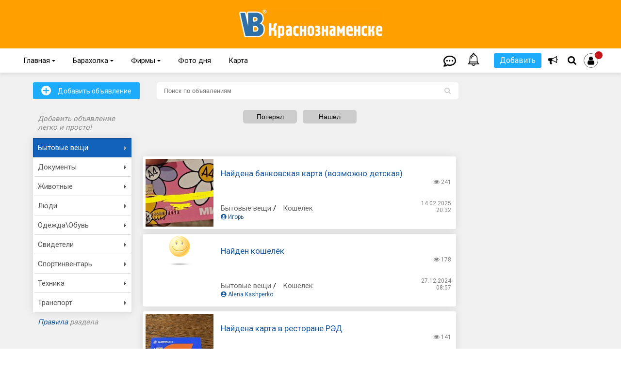

--- FILE ---
content_type: text/html; charset=UTF-8
request_url: https://vkrasnoznamenske.ru/notices/findings/list/613.php
body_size: 30462
content:
<!DOCTYPE html>
<html><head>
    <meta name="theme-color" content="##ff9f00">
    <meta http-equiv="X-UA-Compatible" content="IE=edge"/>
    <meta name="viewport" content="user-scalable=yes, initial-scale=1.0, maximum-scale=5.0, width=device-width">

    <link rel="apple-touch-icon" sizes="180x180" href="/apple-touch-icon.png">
    <link rel="icon" type="image/png" sizes="32x32" href="/favicon-32x32.png">
    <link rel="icon" type="image/png" sizes="16x16" href="/favicon-16x16.png">
    <link rel="manifest" href="/site.webmanifest">
    <link rel="mask-icon" href="/safari-pinned-tab.svg" color="#e89e25">
    <meta name="msapplication-TileColor" content="#e89e25">
    <meta name="theme-color" content="#ffffff">
                                                        <link rel="preconnect" href="https://fonts.gstatic.com">
    <link href="https://fonts.googleapis.com/css2?family=Roboto&display=swap" rel="stylesheet">
    <link rel="stylesheet" href="https://use.fontawesome.com/releases/v5.3.1/css/all.css"
          integrity="sha384-mzrmE5qonljUremFsqc01SB46JvROS7bZs3IO2EmfFsd15uHvIt+Y8vEf7N7fWAU" crossorigin="anonymous">
                                                                                                <meta http-equiv="Content-Type" content="text/html; charset=UTF-8" />
<meta name="keywords" content="бюро находок Краснознаменск, объявления о находках г.Краснознаменск, потеряшки" />
<meta name="description" content="Бюро находок г.Краснознаменск - адреса, телефоны, объявления о находках и пропажах" />
<script data-skip-moving="true">(function(w, d, n) {var cl = "bx-core";var ht = d.documentElement;var htc = ht ? ht.className : undefined;if (htc === undefined || htc.indexOf(cl) !== -1){return;}var ua = n.userAgent;if (/(iPad;)|(iPhone;)/i.test(ua)){cl += " bx-ios";}else if (/Windows/i.test(ua)){cl += ' bx-win';}else if (/Macintosh/i.test(ua)){cl += " bx-mac";}else if (/Linux/i.test(ua) && !/Android/i.test(ua)){cl += " bx-linux";}else if (/Android/i.test(ua)){cl += " bx-android";}cl += (/(ipad|iphone|android|mobile|touch)/i.test(ua) ? " bx-touch" : " bx-no-touch");cl += w.devicePixelRatio && w.devicePixelRatio >= 2? " bx-retina": " bx-no-retina";if (/AppleWebKit/.test(ua)){cl += " bx-chrome";}else if (/Opera/.test(ua)){cl += " bx-opera";}else if (/Firefox/.test(ua)){cl += " bx-firefox";}ht.className = htc ? htc + " " + cl : cl;})(window, document, navigator);</script>


<link href="/bitrix/js/ui/design-tokens/dist/ui.design-tokens.css?171697166926358" type="text/css"  rel="stylesheet" />
<link href="/bitrix/js/ui/fonts/opensans/ui.font.opensans.css?17120709042555" type="text/css"  rel="stylesheet" />
<link href="/bitrix/js/main/popup/dist/main.popup.bundle.css?175049767231694" type="text/css"  rel="stylesheet" />
<link href="/bitrix/js/socialservices/css/ss.css?17120709085185" type="text/css"  rel="stylesheet" />
<link href="/bitrix/templates/.default/components/bitrix/menu/notices/style.css?1712070942753" type="text/css"  rel="stylesheet" />
<link href="/bitrix/templates/main/components/yenisite/notices.promotion.list/up/style.css?17120709431740" type="text/css"  rel="stylesheet" />
<link href="/bitrix/templates/main/components/yenisite/notices.promotion.list/vip/style.css?17120709431322" type="text/css"  rel="stylesheet" />
<link href="/bitrix/templates/.default/components/dev/main.register/popup/style.css?1712070942463" type="text/css"  rel="stylesheet" />
<link href="/bitrix/templates/main/css/fontawesome-all.css?171207094337414" type="text/css"  data-template-style="true"  rel="stylesheet" />
<link href="/bitrix/templates/main/js/fancyboxv3/jquery.fancybox.css?171207094417412" type="text/css"  data-template-style="true"  rel="stylesheet" />
<link href="/bitrix/templates/main/jquery.jgrowl.css?17120709444120" type="text/css"  data-template-style="true"  rel="stylesheet" />
<link href="/bitrix/templates/main/js/bootstrap/bootstrap.min.css?17120709443979" type="text/css"  data-template-style="true"  rel="stylesheet" />
<link href="/bitrix/templates/main/css/sticky_promo.css?17120709431444" type="text/css"  data-template-style="true"  rel="stylesheet" />
<link href="/bitrix/templates/main/css/lg-transitions.min.css?171207094339108" type="text/css"  data-template-style="true"  rel="stylesheet" />
<link href="/bitrix/templates/main/css/jquery-ui.min.css?171207094332076" type="text/css"  data-template-style="true"  rel="stylesheet" />
<link href="/bitrix/templates/main/css/customize_form_notices.css?17120709438964" type="text/css"  data-template-style="true"  rel="stylesheet" />
<link href="/bitrix/templates/main/js/slick-1.8.1/slick/slick.css?17120709441776" type="text/css"  data-template-style="true"  rel="stylesheet" />
<link href="/bitrix/templates/main/js/Glider.js/glider.min.css?17120709441846" type="text/css"  data-template-style="true"  rel="stylesheet" />
<link href="/bitrix/templates/.default/components/bitrix/menu/horizontal_top/style.css?17120709424598" type="text/css"  data-template-style="true"  rel="stylesheet" />
<link href="/bitrix/templates/.default/components/bitrix/menu/bottom/style.css?1712070942626" type="text/css"  data-template-style="true"  rel="stylesheet" />
<link href="/bitrix/templates/main/components/bitrix/asd.tube.load/popup/style.css?1712070943111" type="text/css"  data-template-style="true"  rel="stylesheet" />
<link href="/bitrix/templates/main/styles.css?17488554631514" type="text/css"  data-template-style="true"  rel="stylesheet" />
<link href="/bitrix/templates/main/template_styles.css?1753789523149359" type="text/css"  data-template-style="true"  rel="stylesheet" />







                	    <title>Бюро находок</title>
    <meta property="og:url" content="https://vkrasnoznamenske.ru/notices/findings/list/613.php">
    <meta property="og:type" content="website">
    <meta property="og:title" content="Бюро находок">
    <meta property="og:description" content="Бюро находок г.Краснознаменск - адреса, телефоны, объявления о находках и пропажах">
    <meta property="og:image" content="">
</head>
<body class="  ">
<input type="hidden" id="templatePath" value="/bitrix/templates/main"/>

<div class="banner-top">
    <!--'start_frame_cache_y0XwfU'--><!-- Yandex.RTB R-A-351458-13 -->
<!--'end_frame_cache_y0XwfU'--></div>
<div class="banner-top-mobile">
    <!--'start_frame_cache_2DJmFo'--><!-- Yandex.RTB R-A-351458-13 -->
<!--'end_frame_cache_2DJmFo'--></div>
<div class="banner-top-ipad">
    <!--'start_frame_cache_ALOAcH'--><!-- Yandex.RTB R-A-351458-13 -->
<!--'end_frame_cache_ALOAcH'--></div>

<div id="site">
    <div id="header">
        <div class="top_head_bn">
            <a href="/" class="logo"><img src="/bitrix/templates/main/images/logo.png" alt="vkrasnoznamenske.ru"></a>
        </div>
        <div class="bottom_head_bn">
            <div class="position">
                <div class="social">
                    <p class="copyright">Краснознаменск в соцсетях:</p>
<a target="_blank" href="https://t.me/+UwIm0F4YF3KJ2UWY" class="sym" title="Краснознаменска в Telegram"><i class="fab fa-telegram"></i></a>
<a target="_blank" href="https://vk.com/vkrasnoznamenske" class="sym" title="Краснознаменск в Вконтакте"><i class="fab fa-vk"></i></a>
<a target="_blank" href="https://www.odnoklassniki.ru/vkrasnoznamenske" class="sym" title="Краснознаменск в Одноклассниках"><i class="fab fa-odnoklassniki-square"></i></a>                 </div>
                <!--'start_frame_cache_dinamic_auth_area'-->                <div class="login">
                                                                <button class="button1"><span class="sym">U</span> Вход на сайт</button>
                                    </div>
                <!--'end_frame_cache_dinamic_auth_area'-->
                <div class="search_block">
    <form action="https://yandex.ru/sitesearch">
            <input type="hidden" name="searchid" value="2091561"/>  
            <input type="text" name="text" placeholder="Поиск"/>        
            <input type="hidden" name="web" value="0"/>  
      
        <button type="submit"></button>
        <a class="sym icon_close" href="#">'</a>
    </form>
</div>                <div id="mainmenu">
                    
<ul>


	
	
					<li class="root-item"><a href="/">Главная <span class="sym">{</span></a>
				<ul>
		
	
	

	
	
		
							<li ><a href="/news/">Новости</a></li>
			
		
	
	

	
	
		
							<li ><a href="/events/">Афиша</a></li>
			
		
	
	

	
	
		
							<li ><a href="/cnews/">Новости компаний</a></li>
			
		
	
	

	
	
		
							<li ><a href="/news/subjects/">Сюжеты</a></li>
			
		
	
	

			</ul></li>	
	
					<li class="root-item"><a href="/notices/for_sale/">Барахолка <span class="sym">{</span></a>
				<ul>
		
	
	

	
	
		
							<li ><a href="/notices/immovable/">Недвижимость</a></li>
			
		
	
	

	
	
		
							<li ><a href="/notices/vacancy/">Работа и услуги</a></li>
			
		
	
	

	
	
		
							<li ><a href="/notices/transport/">Транспорт</a></li>
			
		
	
	

	
	
		
							<li  class="item-selected"><a href="/notices/findings/">Бюро находок</a></li>
			
		
	
	

			</ul></li>	
	
					<li class="root-item"><a href="/catalog/firms/">Фирмы <span class="sym">{</span></a>
				<ul>
		
	
	

	
	
		
							<li ><a href="/catalog/guide/">Муниципальные организации</a></li>
			
		
	
	

			</ul></li>	
	
		
							<li class="root-item"><a href="/photoday/" >Фото дня</a></li>
			
		
	
	

	
	
		
							<li class="root-item"><a href="/map/" >Карта</a></li>
			
		
	
	


</ul>
<div class="menu-clear-left"></div>
                    <div class="mob-menu">
                        
<div class="mob_button">
    <span></span>
</div>

<div class="mobile_menu">
<ul class="parent">


	
	
					<li class="first_level parent"><a href="/">Главная<span class="sub"></span></a>
				<ul class="sub_menu">
					<li class="back"><a><span class="back"></span>Главная</a></li>
		
	
	

	
	
		
								<li class=""><a href="/news/">Новости</a></li>
			
		
	
	

	
	
		
								<li class=""><a href="/events/">Афиша</a></li>
			
		
	
	

	
	
		
								<li class=""><a href="/cnews/">Новости компаний</a></li>
			
		
	
	

	
	
		
								<li class=""><a href="/news/subjects/">Сюжеты</a></li>
			
		
	
	

			</ul></li>	
	
					<li class="first_level parent"><a href="/notices/for_sale/">Объявления<span class="sub"></span></a>
				<ul class="sub_menu">
					<li class="back"><a><span class="back"></span>Объявления</a></li>
		
	
	

	
	
		
								<li class=""><a href="/notices/for_sale/">Барахолка</a></li>
			
		
	
	

	
	
		
								<li class=""><a href="/notices/immovable/">Недвижимость</a></li>
			
		
	
	

	
	
		
								<li class=""><a href="/notices/vacancy/">Работа и услуги</a></li>
			
		
	
	

	
	
		
								<li class=""><a href="/notices/transport/">Транспорт</a></li>
			
		
	
	

	
	
		
								<li class="selected"><a href="/notices/findings/">Бюро находок</a></li>
			
		
	
	

			</ul></li>	
	
		
							<li class="first_level"><a href="/photoday/" >Фото дня</a></li>
			
		
	
	

	
	
					<li class="first_level parent"><a href="/catalog/firms/">Организации<span class="sub"></span></a>
				<ul class="sub_menu">
					<li class="back"><a><span class="back"></span>Организации</a></li>
		
	
	

	
	
		
								<li class=""><a href="/catalog/firms/">Фирмы</a></li>
			
		
	
	

	
	
		
								<li class=""><a href="/catalog/guide/">Муниципальные организации</a></li>
			
		
	
	

			</ul></li>	
	
		
							<li class="first_level"><a href="/map/" >Карта</a></li>
			
		
	
	

	
	
		
							<li class="first_level"><a href="/info/advertising/" >Реклама</a></li>
			
		
	
	

	
	
		
							<li class="first_level"><a href="/info/feedback/" >Контакты</a></li>
			
		
	
	


</ul>

<div class="social_networks"> 
	<p class="copyright">Краснознаменск в соцсетях:</p>
<a target="_blank" href="https://t.me/+UwIm0F4YF3KJ2UWY" class="sym" title="Краснознаменска в Telegram"><i class="fab fa-telegram"></i></a>
<a target="_blank" href="https://vk.com/vkrasnoznamenske" class="sym" title="Краснознаменск в Вконтакте"><i class="fab fa-vk"></i></a>
<a target="_blank" href="https://www.odnoklassniki.ru/vkrasnoznamenske" class="sym" title="Краснознаменск в Одноклассниках"><i class="fab fa-odnoklassniki-square"></i></a>           
</div>

</div>
                    </div>
                </div>
                <div class="bottom-fixed-menu">
                    <ul>
                        <li><a href="/"><span><i class="fa fa-home"></i></span></a></li>
                        <li><a class="icon_star" title="Избранное"><span><i class="fa fa-star"></i></span></a></li>
                        <li><a href="#" class="js-popup-auth"><span><i
                                            class="far fa-comment-dots"><!-- Верстка Артура <span class="notifications">1</span>--></i></span></a>
                        </li>
                        <li><a href="#"
                               class="js-popup-auth"><span><img
                                            src="/bitrix/templates/main/images/bell.png" width="26" alt="">
                                    <!-- Верстка Артура <span class="notifications"></span>--></span></a></li>
                        <li>
                            <!--'start_frame_cache_comp_bonus_user_auth'-->
                            
<a class="sym icon_user js-popup-auth active" id="auth-link"><i class="fa fa-user"><span></span></i></a>

                            <!--'end_frame_cache_comp_bonus_user_auth'-->                        </li>
                    </ul>
                </div>
                <div class="messages-container">
    <h3>Уведомления            </h3>
    <div class="messages-block">
                    <div class="message-unset">
                <div class="message">
                    Пусто. Участвуйте в жизни сообщества и здесь что-нибудь появится                </div>
            </div>
            </div>
    <a class="icon_close_messages" href="#">'</a>
</div>                <div class="icons">
                    <div class="services">
                        <a class="icon_star" title="Избранное"><span><i class="fa fa-star"></i></span></a>
                        <div class="services_block">
                            

	<ul class="dropdown-menu">
					<li id="bx_3218110189_272321"><a href="https://vkrasnoznamenske.ru/" style="font-size: 15; background: #ffffff; color: #ffffff;">------------</a></li>
					<li id="bx_3218110189_260341"><a href="/catalog/firms/list/52213.php" style="font-size: 22px; background: #feda5a; color: #000000;">Такси</a></li>
					<li id="bx_3218110189_260345"><a href="/catalog/firms/list/119.php" style="font-size: 22px; background: #feda5a; color: #000000;">Еда</a></li>
					<li id="bx_3218110189_260346"><a href="/catalog/firms/list/16.php" style="font-size: 22px; background: #feda5a; color: #000000;">Салоны красоты</a></li>
					<li id="bx_3218110189_260347"><a href="/catalog/firms/list/15.php" style="font-size: 22px; background: #feda5a; color: #000000;">Медицина</a></li>
					<li id="bx_3218110189_260521"><a href="/catalog/firms/" style="font-size: 15px; background: #f0f0f0; color: #000000;">Смотреть все Фирмы</a></li>
					<li id="bx_3218110189_272292"><a href="https://vkrasnoznamenske.ru/" style="font-size: 15; background: #ffffff; color: #ffffff;">------------</a></li>
					<li id="bx_3218110189_272322"><a href="/catalog/guide/list/186.php" style="font-size: 19px; background: #ff0000; color: #ffffff;">Экстренные службы</a></li>
					<li id="bx_3218110189_260522"><a href="/catalog/guide/" style="font-size: 15px; background: #f0f0f0; color: #000000;">Все Муниципальные организации</a></li>
					<li id="bx_3218110189_260525"><a href="https://vkrasnoznamenske.ru/" style="font-size: 15; background: #ffffff; color: #ffffff;">------------</a></li>
					<li id="bx_3218110189_260523"><a href="/notices/for_sale/" style="font-size: 19px; background: #1dacfc; color: #ffffff;">Барахолка</a></li>
					<li id="bx_3218110189_260528"><a href="/notices/immovable/" style="font-size: 19px; background: #1dacfc; color: #ffffff;">Недвижимость</a></li>
					<li id="bx_3218110189_260524"><a href="/notices/vacancy/?types=403&onlyFirms=" style="font-size: 19px; background: #1dacfc; color: #ffffff;">Вакансии</a></li>
					<li id="bx_3218110189_260527"><a href="/notices/transport/" style="font-size: 19px; background: #1dacfc; color: #ffffff;">Транспорт</a></li>
					<li id="bx_3218110189_286920"><a href="/notices/findings/" style="font-size: 19px; background: #1dacfc; color: #ffffff;">Бюро находок</a></li>
					<li id="bx_3218110189_286919"><a href="https://vkrasnoznamenske.ru/" style="font-size: 15; background: #ffffff; color: #ffffff;">------------</a></li>
			</ul>
	<a class="sym icon_close" href="#">'</a>

                        </div>
                    </div>
                    <a href="#"
                       class="message-icon js-popup-auth"><span><i
                                    class="far fa-comment-dots"><!-- Верстка Артура <span class="notifications">1</span>--></i></span></a>
                    <a href="#" class="message-icon js-popup-auth">
                        <span><img src="/bitrix/templates/main/images/bell.png" width="26" alt="">
                            <!-- Верстка Артура <span class="notifications"></span>--></span>
                    </a>
                    <a class="icon_plus" title="Добавить">Добавить</a>
                    <a id="stocks-info" class="sym icon_desktop" href="/catalog/firms/stocks/"
                       title="Акции!"><i class="fa fas fa-bullhorn"></i></a>
                    <div class="plus_block">
                        <ul class="nav navbar-nav plus-menu">
                            <li class="dropdown active">
                                <ul class="dropdown-menu">
                                    <!--'start_frame_cache_comp_add_menu'-->                                    <ul class="submenu_user">
		<li><a href="/news/new/" onclick="$('#auth-link').click(); return false;">Новость</a></li>
			<li><a href="/events/new/" onclick="$('#auth-link').click(); return false;">Афишу</a></li>
		<li><a href="/photoday/" onclick="openAddPhoto(); return false;">Фото дня</a></li>
	</ul>
<li><span class="submenu_title">Объявление в:</span>
<ul class="submenu_user">
		<li><a href="/notices/for_sale/new/" onclick="$('#auth-link').click(); return false;">Барахолку</a></li>
		<li><a href="/notices/immovable/new/" onclick="$('#auth-link').click(); return false;">Недвижимость</a></li>
		<li><a href="/notices/vacancy/new/" onclick="$('#auth-link').click(); return false;">Работа и услуги</a></li>
		<li><a href="/notices/transport/new/" onclick="$('#auth-link').click(); return false;">Транспорт</a></li>
		<li><a href="/notices/findings/new/" onclick="$('#auth-link').click(); return false;">Бюро находок</a></li>
</ul>
</li>
<li><span class="submenu_title">В каталог организаций:</span>
<ul class="submenu_user">
		<li><a href="/catalog/firms/new/" onclick="$('#auth-link').click(); return false;">Фирму</a></li>
	</ul>
</li>                                    <!--'end_frame_cache_comp_add_menu'-->                                </ul>
                            </li>
                        </ul>
                    </div>

                    <a class="sym icon_search"><i class="fa fa-search"></i></a>

                    
                    
<a class="sym icon_user js-popup-auth active icon_nodesktop" id="auth-link"><i class="fa fa-user"><span></span></i></a>

                    
                </div>

                <div class="search_block">
    <form action="https://yandex.ru/sitesearch">
            <input type="hidden" name="searchid" value="2091561"/>  
            <input type="text" name="text" placeholder="Поиск"/>        
            <input type="hidden" name="web" value="0"/>  
      
        <button type="submit"></button>
        <a class="sym icon_close" href="#">'</a>
    </form>
</div>            </div>
        </div>
    </div>
    <div id="mobile_bar">

    </div>
    <div id="shadowWindow"></div>
        <div id="wrapper">
        <div class="background ">
            <div class="fix ">
                                                                <div id="content"
                     class="clear-bg ">

<div class="container">
    <div id="content" class="clear-bg notices_sale_sections">
      

        <div class="block thumbs blc_allshop"> 						 
            <div id="column1-wrap">
                <div id="column1">

                    <div id="notices_top_sections" class="top_sections_wrapper hidden-sm glider">
                        
<div class="top_sections">
<div class="inner_top_section">

			<a href="/notices/for_sale/" class="button4" title="Барахолка">Барахолка</a>
			
			<a href="/notices/immovable/" class="button4" title="Недвижимость">Недвижимость</a>
			
			<a href="/notices/transport/" class="button4" title="Транспорт">Транспорт</a>
			
			<a href="/notices/vacancy/" class="button4" title="Работа">Работа</a>
			

</div>
</div>
 
                    </div>

                    <div class="notices_sales_sections_searchblock">
                        <div class="notices_wrap">
	<div class="notices_sales_sections_searchblock mrgb">
		<div class="blc_search"> 
			<form action="/notices/findings/search/" method="get"> 							
				<div class="inner"> 							
					<input type="text" name="s" id="s" class="stxt" value=""  placeholder="Поиск по объявлениям" />
				</div>
				<button class="button3 sym"> L</button> 						
			</form> 
		</div>
	</div>
</div>                    </div>

                    <div class="notices_sales_sections_sectionsblock">
                        


    
    <select id="parent_section_selector" class="select-ui" name="parent_section_selector"> 
        <option value="">-- выберите раздел --</option>
        <option value="608" >Бытовые вещи</option><option value="616" >Документы</option><option value="625" >Животные</option><option value="630" >Люди</option><option value="637" >Одежда\Обувь</option><option value="646" >Свидетели</option><option value="651" >Спортинвентарь</option><option value="659" >Техника</option><option value="666" >Транспорт</option>    </select>

    <select id="section_selector" class="select-ui" name="section_selector">
        <option value="none">-- выберите подраздел --</option>
            </select>

                        </div>

                   
                    <div class="notices-filter">
    <form id="conditions" name="conditions" method="get">
		<!--'start_frame_cache_area'-->			<input type='hidden' name='ID' value='613' />		<!--'end_frame_cache_area'-->        <input type="hidden" id="selected-types" name="types" value=""/>

        <div class="filter_buttons">
            
            
            
            
            <div>

                                    					
					

                    <button class="button4 notice-filter-btn" onclick="toggleFilterClick(this); return false;" state="0" typeId="400">Потерял</button>&nbsp;
                    <input type="hidden" id="type_400" class="notice-type" value="0" />
                                    					
					

                    <button class="button4 notice-filter-btn" onclick="toggleFilterClick(this); return false;" state="0" typeId="401">Нашёл</button>&nbsp;
                    <input type="hidden" id="type_401" class="notice-type" value="0" />
                                            </div>
        </div>
    </form>
</div>

                     
                                        
  <!--'start_frame_cache_tOK3VP'-->		<div class="center-banner"><!-- Yandex.RTB R-A-351458-7 -->
<div id="yandex_rtb_R-A-351458-7"></div>
</div>
	<!--'end_frame_cache_tOK3VP'-->                    
                    <h2></h2>
                    
<div class="sale-section" style="padding-right:5px;">
    <ul>
        	        
            
            
            
            <li id="bx_3966226736_316567" style="" onmouseover="$('#sections_316567').show();" onmouseout="$('#sections_316567').hide();">
                                                
                                
                <div class="photos">
                    					                                                <a href="/notices/findings/section/613/detail/316567.php" target="_blank">
                            <div class="photo">
                                <img src="/upload/resize_cache/iblock/d22/150_150_2/olnb5g6wn80v1b4kpsue3w56pcgxfh0b.jpeg" alt="Найдена банковская карта (возможно детская)" title="Найдена банковская карта (возможно детская)" />
                            </div>
                        </a>
                                                            </div>
                <div class="desc" >
                    <div class="caption"><a href="/notices/findings/section/613/detail/316567.php" target="_blank">Найдена банковская карта (возможно детская)</a></div>
                    <div class="price">
                                             </div>
                    
                                        <div class="status">
                        <span style="color: "></span>
                    </div>
                                    
                    <div class="comments">
                        <i class="fa fa-eye" aria-hidden="true"></i> <span>241</span>                     </div>

                </div>
                    <div class="tools">
                        <div class="promotion-block">
							<!--'start_frame_cache_OQ3k9P'-->															<!--'end_frame_cache_OQ3k9P'-->							<div class="datetime">
								<div class="date">14.02.2025</div>
								<div class="time">20:32</div>
							</div>                     
                        </div>
                    </div>
                    <div class="sections">
                                                                                                        <a href="/notices/findings/list/608.php">Бытовые вещи</a>
                                                     /                             <a href="/notices/findings/list/613.php">Кошелек</a>
                                            </div>


                     <div class="agent">    
                    					                    <a href="/communication/social_network/user/13448/"><i class="fas fa-user-circle"></i> Игорь</a>
                    </div>
                                    </li>
        	        
            
            
            
            <li id="bx_3966226736_315835" style="" onmouseover="$('#sections_315835').show();" onmouseout="$('#sections_315835').hide();">
                                                
                                
                <div class="photos">
                                                                        <img src="/bitrix/templates/main/images/find.png" alt="Найден кошелёк" title="Найден кошелёк" />
                        			                        </div>
                <div class="desc" >
                    <div class="caption"><a href="/notices/findings/section/613/detail/315835.php" target="_blank">Найден кошелёк</a></div>
                    <div class="price">
                                             </div>
                    
                                        <div class="status">
                        <span style="color: "></span>
                    </div>
                                    
                    <div class="comments">
                        <i class="fa fa-eye" aria-hidden="true"></i> <span>178</span>                     </div>

                </div>
                    <div class="tools">
                        <div class="promotion-block">
							<!--'start_frame_cache_HlVICg'-->															<!--'end_frame_cache_HlVICg'-->							<div class="datetime">
								<div class="date">27.12.2024</div>
								<div class="time">08:57</div>
							</div>                     
                        </div>
                    </div>
                    <div class="sections">
                                                                                                        <a href="/notices/findings/list/608.php">Бытовые вещи</a>
                                                     /                             <a href="/notices/findings/list/613.php">Кошелек</a>
                                            </div>


                     <div class="agent">    
                    					                    <a href="/communication/social_network/user/7480/"><i class="fas fa-user-circle"></i> Alena Kashperko</a>
                    </div>
                                    </li>
        	        
            
            
            
            <li id="bx_3966226736_315305" style="" onmouseover="$('#sections_315305').show();" onmouseout="$('#sections_315305').hide();">
                                                
                                
                <div class="photos">
                    					                                                <a href="/notices/findings/section/613/detail/315305.php" target="_blank">
                            <div class="photo">
                                <img src="/upload/resize_cache/iblock/6c7/150_150_2/054z4jxhtz78e1s3l8mxm2utmqdsdn4a.jpeg" alt="Найдена карта в ресторане РЭД" title="Найдена карта в ресторане РЭД" />
                            </div>
                        </a>
                                                            </div>
                <div class="desc" >
                    <div class="caption"><a href="/notices/findings/section/613/detail/315305.php" target="_blank">Найдена карта в ресторане РЭД</a></div>
                    <div class="price">
                                             </div>
                    
                                        <div class="status">
                        <span style="color: "></span>
                    </div>
                                    
                    <div class="comments">
                        <i class="fa fa-eye" aria-hidden="true"></i> <span>141</span>                     </div>

                </div>
                    <div class="tools">
                        <div class="promotion-block">
							<!--'start_frame_cache_EOEazP'-->															<!--'end_frame_cache_EOEazP'-->							<div class="datetime">
								<div class="date">27.11.2024</div>
								<div class="time">15:25</div>
							</div>                     
                        </div>
                    </div>
                    <div class="sections">
                                                                                                        <a href="/notices/findings/list/608.php">Бытовые вещи</a>
                                                     /                             <a href="/notices/findings/list/613.php">Кошелек</a>
                                            </div>


                     <div class="agent">    
                    					                    <a href="/communication/social_network/user/52882/"><i class="fas fa-user-circle"></i> Даша Василенко</a>
                    </div>
                                    </li>
        	        
            
            
            
            <li id="bx_3966226736_313482" style="" onmouseover="$('#sections_313482').show();" onmouseout="$('#sections_313482').hide();">
                                                
                                
                <div class="photos">
                                                                        <img src="/bitrix/templates/main/images/loose.png" alt="Потерял кардхолдер тинькофф" title="Потерял кардхолдер тинькофф" />
                        			                        </div>
                <div class="desc" >
                    <div class="caption"><a href="/notices/findings/section/613/detail/313482.php" target="_blank">Потерял кардхолдер тинькофф</a></div>
                    <div class="price">
                                             </div>
                    
                                        <div class="status">
                        <span style="color: "></span>
                    </div>
                                    
                    <div class="comments">
                        <i class="fa fa-eye" aria-hidden="true"></i> <span>125</span>                     </div>

                </div>
                    <div class="tools">
                        <div class="promotion-block">
							<!--'start_frame_cache_qKXqLR'-->															<!--'end_frame_cache_qKXqLR'-->							<div class="datetime">
								<div class="date">01.09.2024</div>
								<div class="time">23:52</div>
							</div>                     
                        </div>
                    </div>
                    <div class="sections">
                                                                                                        <a href="/notices/findings/list/608.php">Бытовые вещи</a>
                                                     /                             <a href="/notices/findings/list/613.php">Кошелек</a>
                                            </div>


                     <div class="agent">    
                    					                    <a href="/communication/social_network/user/52056/"><i class="fas fa-user-circle"></i> Алексей Кулаков</a>
                    </div>
                                    </li>
        	        
            
            
            
            <li id="bx_3966226736_310673" style="" onmouseover="$('#sections_310673').show();" onmouseout="$('#sections_310673').hide();">
                                                
                                
                <div class="photos">
                    					                                                <a href="/notices/findings/section/613/detail/310673.php" target="_blank">
                            <div class="photo">
                                <img src="/upload/resize_cache/iblock/357/150_150_2/2doup4wu8cwqdrn2tp556o25i06809jx.jpg" alt="Найдена карта" title="Найдена карта" />
                            </div>
                        </a>
                                                            </div>
                <div class="desc" >
                    <div class="caption"><a href="/notices/findings/section/613/detail/310673.php" target="_blank">Найдена карта</a></div>
                    <div class="price">
                                             </div>
                    
                                        <div class="status">
                        <span style="color: "></span>
                    </div>
                                    
                    <div class="comments">
                        <i class="fa fa-eye" aria-hidden="true"></i> <span>129</span>                     </div>

                </div>
                    <div class="tools">
                        <div class="promotion-block">
							<!--'start_frame_cache_X0m8uF'-->															<!--'end_frame_cache_X0m8uF'-->							<div class="datetime">
								<div class="date">20.04.2024</div>
								<div class="time">11:20</div>
							</div>                     
                        </div>
                    </div>
                    <div class="sections">
                                                                                                        <a href="/notices/findings/list/608.php">Бытовые вещи</a>
                                                     /                             <a href="/notices/findings/list/613.php">Кошелек</a>
                                            </div>


                     <div class="agent">    
                    					                    <a href="/communication/social_network/user/50474/"><i class="fas fa-user-circle"></i> Алексей Станович</a>
                    </div>
                                    </li>
        	        
            
            
                                            <div class="all-list-banner">
                    <!--'start_frame_cache_pm7nCg'-->		<div class="center-banner"><!-- Yandex.RTB R-A-351458-10 -->
<div id="yandex_rtb_R-A-351458-10"></div>
</div>
	<!--'end_frame_cache_pm7nCg'-->                </div>
             
            <li id="bx_3966226736_303777" style="" onmouseover="$('#sections_303777').show();" onmouseout="$('#sections_303777').hide();">
                                                
                                
                <div class="photos">
                    					                                                <a href="/notices/findings/section/613/detail/303777.php" target="_blank">
                            <div class="photo">
                                <img src="/upload/resize_cache/iblock/b6c/150_150_2/nzqgdtujwgao94c2vg4nlc9b3fd3xv23.jpg" alt="Найдена карта" title="Найдена карта" />
                            </div>
                        </a>
                                                            </div>
                <div class="desc" >
                    <div class="caption"><a href="/notices/findings/section/613/detail/303777.php" target="_blank">Найдена карта</a></div>
                    <div class="price">
                                             </div>
                    
                                        <div class="status">
                        <span style="color: "></span>
                    </div>
                                    
                    <div class="comments">
                        <i class="fa fa-eye" aria-hidden="true"></i> <span>425</span>                     </div>

                </div>
                    <div class="tools">
                        <div class="promotion-block">
							<!--'start_frame_cache_AUWPVt'-->															<!--'end_frame_cache_AUWPVt'-->							<div class="datetime">
								<div class="date">05.08.2023</div>
								<div class="time">01:59</div>
							</div>                     
                        </div>
                    </div>
                    <div class="sections">
                                                                                                        <a href="/notices/findings/list/608.php">Бытовые вещи</a>
                                                     /                             <a href="/notices/findings/list/613.php">Кошелек</a>
                                            </div>


                     <div class="agent">    
                    					                    <a href="/communication/social_network/user/37414/"><i class="fas fa-user-circle"></i> Александр Ворончук</a>
                    </div>
                                    </li>
        	        
            
            
            
            <li id="bx_3966226736_303660" style="" onmouseover="$('#sections_303660').show();" onmouseout="$('#sections_303660').hide();">
                                                
                                
                <div class="photos">
                                                                        <img src="/bitrix/templates/main/images/find.png" alt="Найдена банковская карта Сергей Акименков" title="Найдена банковская карта Сергей Акименков" />
                        			                        </div>
                <div class="desc" >
                    <div class="caption"><a href="/notices/findings/section/613/detail/303660.php" target="_blank">Найдена банковская карта Сергей Акименков</a></div>
                    <div class="price">
                                             </div>
                    
                                        <div class="status">
                        <span style="color: "></span>
                    </div>
                                    
                    <div class="comments">
                        <i class="fa fa-eye" aria-hidden="true"></i> <span>275</span>                     </div>

                </div>
                    <div class="tools">
                        <div class="promotion-block">
							<!--'start_frame_cache_r8FosS'-->															<!--'end_frame_cache_r8FosS'-->							<div class="datetime">
								<div class="date">31.07.2023</div>
								<div class="time">21:11</div>
							</div>                     
                        </div>
                    </div>
                    <div class="sections">
                                                                                                        <a href="/notices/findings/list/608.php">Бытовые вещи</a>
                                                     /                             <a href="/notices/findings/list/613.php">Кошелек</a>
                                            </div>


                     <div class="agent">    
                    					                    <a href="/communication/social_network/user/47865/"><i class="fas fa-user-circle"></i> Владимир Колесник</a>
                    </div>
                                    </li>
        	        
            
            
            
            <li id="bx_3966226736_300698" style="" onmouseover="$('#sections_300698').show();" onmouseout="$('#sections_300698').hide();">
                                                
                                
                <div class="photos">
                    					                                                <a href="/notices/findings/section/613/detail/300698.php" target="_blank">
                            <div class="photo">
                                <img src="/upload/resize_cache/iblock/107/150_150_2/4g2glhk4lysumfplfqcdxf2d8gn9gkmc.jpg" alt="Нашел картхолдер " title="Нашел картхолдер " />
                            </div>
                        </a>
                                                            </div>
                <div class="desc" >
                    <div class="caption"><a href="/notices/findings/section/613/detail/300698.php" target="_blank">Нашел картхолдер </a></div>
                    <div class="price">
                                             </div>
                    
                                        <div class="status">
                        <span style="color: "></span>
                    </div>
                                    
                    <div class="comments">
                        <i class="fa fa-eye" aria-hidden="true"></i> <span>576</span>                     </div>

                </div>
                    <div class="tools">
                        <div class="promotion-block">
							<!--'start_frame_cache_vjTyfi'-->															<!--'end_frame_cache_vjTyfi'-->							<div class="datetime">
								<div class="date">22.04.2023</div>
								<div class="time">16:16</div>
							</div>                     
                        </div>
                    </div>
                    <div class="sections">
                                                                                                        <a href="/notices/findings/list/608.php">Бытовые вещи</a>
                                                     /                             <a href="/notices/findings/list/613.php">Кошелек</a>
                                            </div>


                     <div class="agent">    
                    					                    <a href="/communication/social_network/user/46908/"><i class="fas fa-user-circle"></i> Александр Клименко</a>
                    </div>
                                    </li>
        	        
            
            
            
            <li id="bx_3966226736_299110" style="" onmouseover="$('#sections_299110').show();" onmouseout="$('#sections_299110').hide();">
                                                
                                
                <div class="photos">
                                                                        <img src="/bitrix/templates/main/images/loose.png" alt="Утерян кошелек красный , прямоугольный " title="Утерян кошелек красный , прямоугольный " />
                        			                        </div>
                <div class="desc" >
                    <div class="caption"><a href="/notices/findings/section/613/detail/299110.php" target="_blank">Утерян кошелек красный , прямоугольный </a></div>
                    <div class="price">
                                             </div>
                    
                                        <div class="status">
                        <span style="color: "></span>
                    </div>
                                    
                    <div class="comments">
                        <i class="fa fa-eye" aria-hidden="true"></i> <span>368</span>                     </div>

                </div>
                    <div class="tools">
                        <div class="promotion-block">
							<!--'start_frame_cache_XLNFOV'-->															<!--'end_frame_cache_XLNFOV'-->							<div class="datetime">
								<div class="date">03.03.2023</div>
								<div class="time">20:18</div>
							</div>                     
                        </div>
                    </div>
                    <div class="sections">
                                                                                                        <a href="/notices/findings/list/608.php">Бытовые вещи</a>
                                                     /                             <a href="/notices/findings/list/613.php">Кошелек</a>
                                            </div>


                     <div class="agent">    
                    					                    <a href="/communication/social_network/user/9598/"><i class="fas fa-user-circle"></i> Дарья</a>
                    </div>
                                    </li>
        	        
            
            
                                            <div class="all-list-banner">
                    <!--'start_frame_cache_HSo3R7'-->		<div class="center-banner"><!-- Yandex.RTB R-A-351458-11 -->
<div id="yandex_rtb_R-A-351458-11"></div>
</div>
	<!--'end_frame_cache_HSo3R7'-->                </div>
             
            <li id="bx_3966226736_298404" style="" onmouseover="$('#sections_298404').show();" onmouseout="$('#sections_298404').hide();">
                                                
                                
                <div class="photos">
                    					                                                <a href="/notices/findings/section/613/detail/298404.php" target="_blank">
                            <div class="photo">
                                <img src="/upload/resize_cache/iblock/021/150_150_2/2c2rgr8nyi8tcei2r81blr07e6fm5840.jpg" alt="Банковская карта Сбера МИР на имя Роман Волков" title="Банковская карта Сбера МИР на имя Роман Волков" />
                            </div>
                        </a>
                                                            </div>
                <div class="desc" >
                    <div class="caption"><a href="/notices/findings/section/613/detail/298404.php" target="_blank">Банковская карта Сбера МИР на имя Роман Волков</a></div>
                    <div class="price">
                                             </div>
                    
                                        <div class="status">
                        <span style="color: "></span>
                    </div>
                                    
                    <div class="comments">
                        <i class="fa fa-eye" aria-hidden="true"></i> <span>439</span>                     </div>

                </div>
                    <div class="tools">
                        <div class="promotion-block">
							<!--'start_frame_cache_oykgSJ'-->															<!--'end_frame_cache_oykgSJ'-->							<div class="datetime">
								<div class="date">09.02.2023</div>
								<div class="time">17:32</div>
							</div>                     
                        </div>
                    </div>
                    <div class="sections">
                                                                                                        <a href="/notices/findings/list/608.php">Бытовые вещи</a>
                                                     /                             <a href="/notices/findings/list/613.php">Кошелек</a>
                                            </div>


                     <div class="agent">    
                    					                    <a href="/communication/social_network/user/46020/"><i class="fas fa-user-circle"></i> Дмитрий Ляхов</a>
                    </div>
                                    </li>
        	        
            
            
            
            <li id="bx_3966226736_295914" style="" onmouseover="$('#sections_295914').show();" onmouseout="$('#sections_295914').hide();">
                                                
                                
                <div class="photos">
                    					                                                <a href="/notices/findings/section/613/detail/295914.php" target="_blank">
                            <div class="photo">
                                <img src="/upload/resize_cache/iblock/f50/150_150_2/10669vokuw1nh8dq0hgykgd6ydyahfhl.jpg" alt="Найдена карта" title="Найдена карта" />
                            </div>
                        </a>
                                                            </div>
                <div class="desc" >
                    <div class="caption"><a href="/notices/findings/section/613/detail/295914.php" target="_blank">Найдена карта</a></div>
                    <div class="price">
                                             </div>
                    
                                        <div class="status">
                        <span style="color: "></span>
                    </div>
                                    
                    <div class="comments">
                        <i class="fa fa-eye" aria-hidden="true"></i> <span>631</span>                     </div>

                </div>
                    <div class="tools">
                        <div class="promotion-block">
							<!--'start_frame_cache_wfcism'-->															<!--'end_frame_cache_wfcism'-->							<div class="datetime">
								<div class="date">13.11.2022</div>
								<div class="time">15:50</div>
							</div>                     
                        </div>
                    </div>
                    <div class="sections">
                                                                                                        <a href="/notices/findings/list/608.php">Бытовые вещи</a>
                                                     /                             <a href="/notices/findings/list/613.php">Кошелек</a>
                                            </div>


                     <div class="agent">    
                    					                    <a href="/communication/social_network/user/44850/"><i class="fas fa-user-circle"></i> Павел Пузин</a>
                    </div>
                                    </li>
        	        
            
            
            
            <li id="bx_3966226736_295098" style="" onmouseover="$('#sections_295098').show();" onmouseout="$('#sections_295098').hide();">
                                                
                                
                <div class="photos">
                                                                        <img src="/bitrix/templates/main/images/find.png" alt="Найден кошелёк " title="Найден кошелёк " />
                        			                        </div>
                <div class="desc" >
                    <div class="caption"><a href="/notices/findings/section/613/detail/295098.php" target="_blank">Найден кошелёк </a></div>
                    <div class="price">
                                             </div>
                    
                                        <div class="status">
                        <span style="color: "></span>
                    </div>
                                    
                    <div class="comments">
                        <i class="fa fa-eye" aria-hidden="true"></i> <span>515</span>                     </div>

                </div>
                    <div class="tools">
                        <div class="promotion-block">
							<!--'start_frame_cache_YYgVxZ'-->															<!--'end_frame_cache_YYgVxZ'-->							<div class="datetime">
								<div class="date">23.10.2022</div>
								<div class="time">12:12</div>
							</div>                     
                        </div>
                    </div>
                    <div class="sections">
                                                                                                        <a href="/notices/findings/list/608.php">Бытовые вещи</a>
                                                     /                             <a href="/notices/findings/list/613.php">Кошелек</a>
                                            </div>


                     <div class="agent">    
                    					                    <a href="/communication/social_network/user/33890/"><i class="fas fa-user-circle"></i> Valeria Yur</a>
                    </div>
                                    </li>
        	        
            
            
            
            <li id="bx_3966226736_291921" style="" onmouseover="$('#sections_291921').show();" onmouseout="$('#sections_291921').hide();">
                                                
                                
                <div class="photos">
                    					                                                <a href="/notices/findings/section/613/detail/291921.php" target="_blank">
                            <div class="photo">
                                <img src="/upload/resize_cache/iblock/1eb/150_150_2/uwz3yc7mwe2328jmmbg2ahos92b461uw.jpg" alt="Найдена банковская карта" title="Найдена банковская карта" />
                            </div>
                        </a>
                                                            </div>
                <div class="desc" >
                    <div class="caption"><a href="/notices/findings/section/613/detail/291921.php" target="_blank">Найдена банковская карта</a></div>
                    <div class="price">
                                             </div>
                    
                                        <div class="status">
                        <span style="color: "></span>
                    </div>
                                    
                    <div class="comments">
                        <i class="fa fa-eye" aria-hidden="true"></i> <span>409</span>                     </div>

                </div>
                    <div class="tools">
                        <div class="promotion-block">
							<!--'start_frame_cache_jxWDmA'-->															<!--'end_frame_cache_jxWDmA'-->							<div class="datetime">
								<div class="date">22.07.2022</div>
								<div class="time">21:04</div>
							</div>                     
                        </div>
                    </div>
                    <div class="sections">
                                                                                                        <a href="/notices/findings/list/608.php">Бытовые вещи</a>
                                                     /                             <a href="/notices/findings/list/613.php">Кошелек</a>
                                            </div>


                     <div class="agent">    
                    					                    <a href="/communication/social_network/user/42608/"><i class="fas fa-user-circle"></i> Мария Васильева</a>
                    </div>
                                    </li>
        	        
            
            
            
            <li id="bx_3966226736_288928" style="" onmouseover="$('#sections_288928').show();" onmouseout="$('#sections_288928').hide();">
                                                
                                
                <div class="photos">
                                                                        <img src="/bitrix/templates/main/images/loose.png" alt="Потерял кошелек черный " title="Потерял кошелек черный " />
                        			                        </div>
                <div class="desc" >
                    <div class="caption"><a href="/notices/findings/section/613/detail/288928.php" target="_blank">Потерял кошелек черный </a></div>
                    <div class="price">
                                             </div>
                    
                                        <div class="status">
                        <span style="color: "></span>
                    </div>
                                    
                    <div class="comments">
                        <i class="fa fa-eye" aria-hidden="true"></i> <span>566</span>                     </div>

                </div>
                    <div class="tools">
                        <div class="promotion-block">
							<!--'start_frame_cache_GhS9xs'-->															<!--'end_frame_cache_GhS9xs'-->							<div class="datetime">
								<div class="date">16.04.2022</div>
								<div class="time">22:02</div>
							</div>                     
                        </div>
                    </div>
                    <div class="sections">
                                                                                                        <a href="/notices/findings/list/608.php">Бытовые вещи</a>
                                                     /                             <a href="/notices/findings/list/613.php">Кошелек</a>
                                            </div>


                     <div class="agent">    
                    					                    <a href="/communication/social_network/user/39139/"><i class="fas fa-user-circle"></i> Петя Макарцев</a>
                    </div>
                                    </li>
        	        
            
            
            
            <li id="bx_3966226736_252650" style="" onmouseover="$('#sections_252650').show();" onmouseout="$('#sections_252650').hide();">
                                                
                                
                <div class="photos">
                                                                        <img src="/bitrix/templates/main/images/loose.png" alt="Потерял бумажник с паспортом" title="Потерял бумажник с паспортом" />
                        			                        </div>
                <div class="desc" >
                    <div class="caption"><a href="/notices/findings/section/613/detail/252650.php" target="_blank">Потерял бумажник с паспортом</a></div>
                    <div class="price">
                                             </div>
                    
                                        <div class="status">
                        <span style="color: "></span>
                    </div>
                                    
                    <div class="comments">
                        <i class="fa fa-eye" aria-hidden="true"></i> <span>1268</span>                     </div>

                </div>
                    <div class="tools">
                        <div class="promotion-block">
							<!--'start_frame_cache_pbIwfA'-->															<!--'end_frame_cache_pbIwfA'-->							<div class="datetime">
								<div class="date">01.04.2019</div>
								<div class="time">01:18</div>
							</div>                     
                        </div>
                    </div>
                    <div class="sections">
                                                                                                        <a href="/notices/findings/list/608.php">Бытовые вещи</a>
                                                     /                             <a href="/notices/findings/list/613.php">Кошелек</a>
                                            </div>


                     <div class="agent">    
                    					                    <a href="/communication/social_network/user/27631/"><i class="fas fa-user-circle"></i> Никита Балык</a>
                    </div>
                                    </li>
        	        
            
            
            
            <li id="bx_3966226736_248356" style="" onmouseover="$('#sections_248356').show();" onmouseout="$('#sections_248356').hide();">
                                                
                                
                <div class="photos">
                                                                        <img src="/bitrix/templates/main/images/loose.png" alt="Утерян кошелёк. " title="Утерян кошелёк. " />
                        			                        </div>
                <div class="desc" >
                    <div class="caption"><a href="/notices/findings/section/613/detail/248356.php" target="_blank">Утерян кошелёк. </a></div>
                    <div class="price">
                                             </div>
                    
                                        <div class="status">
                        <span style="color: "></span>
                    </div>
                                    
                    <div class="comments">
                        <i class="fa fa-eye" aria-hidden="true"></i> <span>1011</span>                     </div>

                </div>
                    <div class="tools">
                        <div class="promotion-block">
							<!--'start_frame_cache_yFm3nv'-->															<!--'end_frame_cache_yFm3nv'-->							<div class="datetime">
								<div class="date">06.01.2019</div>
								<div class="time">15:53</div>
							</div>                     
                        </div>
                    </div>
                    <div class="sections">
                                                                                                        <a href="/notices/findings/list/608.php">Бытовые вещи</a>
                                                     /                             <a href="/notices/findings/list/613.php">Кошелек</a>
                                            </div>


                     <div class="agent">    
                    					                    <a href="/communication/social_network/user/26595/"><i class="fas fa-user-circle"></i> Елена Фролова</a>
                    </div>
                                    </li>
        	        
            
            
            
            <li id="bx_3966226736_248355" style="" onmouseover="$('#sections_248355').show();" onmouseout="$('#sections_248355').hide();">
                                                
                                
                <div class="photos">
                                                                        <img src="/bitrix/templates/main/images/loose.png" alt="Утерян кошелёк. " title="Утерян кошелёк. " />
                        			                        </div>
                <div class="desc" >
                    <div class="caption"><a href="/notices/findings/section/613/detail/248355.php" target="_blank">Утерян кошелёк. </a></div>
                    <div class="price">
                                             </div>
                    
                                        <div class="status">
                        <span style="color: "></span>
                    </div>
                                    
                    <div class="comments">
                        <i class="fa fa-eye" aria-hidden="true"></i> <span>961</span>                     </div>

                </div>
                    <div class="tools">
                        <div class="promotion-block">
							<!--'start_frame_cache_DWW9WO'-->															<!--'end_frame_cache_DWW9WO'-->							<div class="datetime">
								<div class="date">06.01.2019</div>
								<div class="time">15:53</div>
							</div>                     
                        </div>
                    </div>
                    <div class="sections">
                                                                                                        <a href="/notices/findings/list/608.php">Бытовые вещи</a>
                                                     /                             <a href="/notices/findings/list/613.php">Кошелек</a>
                                            </div>


                     <div class="agent">    
                    					                    <a href="/communication/social_network/user/26595/"><i class="fas fa-user-circle"></i> Елена Фролова</a>
                    </div>
                                    </li>
        	        
            
            
            
            <li id="bx_3966226736_248280" style="" onmouseover="$('#sections_248280').show();" onmouseout="$('#sections_248280').hide();">
                                                
                                
                <div class="photos">
                    					                                                <a href="/notices/findings/section/613/detail/248280.php" target="_blank">
                            <div class="photo">
                                <img src="/upload/resize_cache/iblock/d3f/150_150_2/d3f68ae0833dfcd6f630c6d81e47e405.jpg" alt="Найден детский кошелек " title="Найден детский кошелек " />
                            </div>
                        </a>
                                                            </div>
                <div class="desc" >
                    <div class="caption"><a href="/notices/findings/section/613/detail/248280.php" target="_blank">Найден детский кошелек </a></div>
                    <div class="price">
                                             </div>
                    
                                        <div class="status">
                        <span style="color: "></span>
                    </div>
                                    
                    <div class="comments">
                        <i class="fa fa-eye" aria-hidden="true"></i> <span>1084</span>                     </div>

                </div>
                    <div class="tools">
                        <div class="promotion-block">
							<!--'start_frame_cache_s9q6O6'-->															<!--'end_frame_cache_s9q6O6'-->							<div class="datetime">
								<div class="date">02.01.2019</div>
								<div class="time">18:34</div>
							</div>                     
                        </div>
                    </div>
                    <div class="sections">
                                                                                                        <a href="/notices/findings/list/608.php">Бытовые вещи</a>
                                                     /                             <a href="/notices/findings/list/613.php">Кошелек</a>
                                            </div>


                     <div class="agent">    
                    					                    <a href="/communication/social_network/user/20140/"><i class="fas fa-user-circle"></i> Наталья</a>
                    </div>
                                    </li>
        	        
            
            
            
            <li id="bx_3966226736_248073" style="" onmouseover="$('#sections_248073').show();" onmouseout="$('#sections_248073').hide();">
                                                
                                
                <div class="photos">
                                                                        <img src="/bitrix/templates/main/images/loose.png" alt="Утерян кошелёк " title="Утерян кошелёк " />
                        			                        </div>
                <div class="desc" >
                    <div class="caption"><a href="/notices/findings/section/613/detail/248073.php" target="_blank">Утерян кошелёк </a></div>
                    <div class="price">
                                             </div>
                    
                                        <div class="status">
                        <span style="color: "></span>
                    </div>
                                    
                    <div class="comments">
                        <i class="fa fa-eye" aria-hidden="true"></i> <span>1011</span>                     </div>

                </div>
                    <div class="tools">
                        <div class="promotion-block">
							<!--'start_frame_cache_IlhdV0'-->															<!--'end_frame_cache_IlhdV0'-->							<div class="datetime">
								<div class="date">25.12.2018</div>
								<div class="time">14:36</div>
							</div>                     
                        </div>
                    </div>
                    <div class="sections">
                                                                                                        <a href="/notices/findings/list/608.php">Бытовые вещи</a>
                                                     /                             <a href="/notices/findings/list/613.php">Кошелек</a>
                                            </div>


                     <div class="agent">    
                    					                    <a href="/communication/social_network/user/26528/"><i class="fas fa-user-circle"></i> Андрей Крот</a>
                    </div>
                                    </li>
        	        
            
            
            
            <li id="bx_3966226736_246324" style="" onmouseover="$('#sections_246324').show();" onmouseout="$('#sections_246324').hide();">
                                                
                                
                <div class="photos">
                                                                        <img src="/bitrix/templates/main/images/loose.png" alt="Утерян кошелёк" title="Утерян кошелёк" />
                        			                        </div>
                <div class="desc" >
                    <div class="caption"><a href="/notices/findings/section/613/detail/246324.php" target="_blank">Утерян кошелёк</a></div>
                    <div class="price">
                                             </div>
                    
                                        <div class="status">
                        <span style="color: "></span>
                    </div>
                                    
                    <div class="comments">
                        <i class="fa fa-eye" aria-hidden="true"></i> <span>1169</span>                     </div>

                </div>
                    <div class="tools">
                        <div class="promotion-block">
							<!--'start_frame_cache_EW3AP1'-->															<!--'end_frame_cache_EW3AP1'-->							<div class="datetime">
								<div class="date">07.11.2018</div>
								<div class="time">13:12</div>
							</div>                     
                        </div>
                    </div>
                    <div class="sections">
                                                                                                        <a href="/notices/findings/list/608.php">Бытовые вещи</a>
                                                     /                             <a href="/notices/findings/list/613.php">Кошелек</a>
                                            </div>


                     <div class="agent">    
                    					                    <a href="/communication/social_network/user/26160/"><i class="fas fa-user-circle"></i> Лиана Рудницкая</a>
                    </div>
                                    </li>
        	        
            
            
            
            <li id="bx_3966226736_246323" style="" onmouseover="$('#sections_246323').show();" onmouseout="$('#sections_246323').hide();">
                                                
                                
                <div class="photos">
                                                                        <img src="/bitrix/templates/main/images/loose.png" alt="Утерян кошелёк" title="Утерян кошелёк" />
                        			                        </div>
                <div class="desc" >
                    <div class="caption"><a href="/notices/findings/section/613/detail/246323.php" target="_blank">Утерян кошелёк</a></div>
                    <div class="price">
                                             </div>
                    
                                        <div class="status">
                        <span style="color: "></span>
                    </div>
                                    
                    <div class="comments">
                        <i class="fa fa-eye" aria-hidden="true"></i> <span>1053</span>                     </div>

                </div>
                    <div class="tools">
                        <div class="promotion-block">
							<!--'start_frame_cache_8GEwQL'-->															<!--'end_frame_cache_8GEwQL'-->							<div class="datetime">
								<div class="date">07.11.2018</div>
								<div class="time">13:12</div>
							</div>                     
                        </div>
                    </div>
                    <div class="sections">
                                                                                                        <a href="/notices/findings/list/608.php">Бытовые вещи</a>
                                                     /                             <a href="/notices/findings/list/613.php">Кошелек</a>
                                            </div>


                     <div class="agent">    
                    					                    <a href="/communication/social_network/user/26160/"><i class="fas fa-user-circle"></i> Лиана Рудницкая</a>
                    </div>
                                    </li>
        	        
            
            
            
            <li id="bx_3966226736_244344" style="" onmouseover="$('#sections_244344').show();" onmouseout="$('#sections_244344').hide();">
                                                
                                
                <div class="photos">
                                                                        <img src="/bitrix/templates/main/images/loose.png" alt="Утерян оранжевый кошелёк " title="Утерян оранжевый кошелёк " />
                        			                        </div>
                <div class="desc" >
                    <div class="caption"><a href="/notices/findings/section/613/detail/244344.php" target="_blank">Утерян оранжевый кошелёк </a></div>
                    <div class="price">
                                             </div>
                    
                                        <div class="status">
                        <span style="color: "></span>
                    </div>
                                    
                    <div class="comments">
                        <i class="fa fa-eye" aria-hidden="true"></i> <span>911</span>                     </div>

                </div>
                    <div class="tools">
                        <div class="promotion-block">
							<!--'start_frame_cache_7hylCY'-->															<!--'end_frame_cache_7hylCY'-->							<div class="datetime">
								<div class="date">16.09.2018</div>
								<div class="time">15:09</div>
							</div>                     
                        </div>
                    </div>
                    <div class="sections">
                                                                                                        <a href="/notices/findings/list/608.php">Бытовые вещи</a>
                                                     /                             <a href="/notices/findings/list/613.php">Кошелек</a>
                                            </div>


                     <div class="agent">    
                    					                    <a href="/communication/social_network/user/3389/"><i class="fas fa-user-circle"></i> Юлия</a>
                    </div>
                                    </li>
        	        
            
            
            
            <li id="bx_3966226736_239448" style="" onmouseover="$('#sections_239448').show();" onmouseout="$('#sections_239448').hide();">
                                                
                                
                <div class="photos">
                                                                        <img src="/bitrix/templates/main/images/loose.png" alt="Потеряли кошелёк красного цвета" title="Потеряли кошелёк красного цвета" />
                        			                        </div>
                <div class="desc" >
                    <div class="caption"><a href="/notices/findings/section/613/detail/239448.php" target="_blank">Потеряли кошелёк красного цвета</a></div>
                    <div class="price">
                                             </div>
                    
                                        <div class="status">
                        <span style="color: "></span>
                    </div>
                                    
                    <div class="comments">
                        <i class="fa fa-eye" aria-hidden="true"></i> <span>967</span>                     </div>

                </div>
                    <div class="tools">
                        <div class="promotion-block">
							<!--'start_frame_cache_IGe6Dv'-->															<!--'end_frame_cache_IGe6Dv'-->							<div class="datetime">
								<div class="date">02.05.2018</div>
								<div class="time">13:04</div>
							</div>                     
                        </div>
                    </div>
                    <div class="sections">
                                                                                                        <a href="/notices/findings/list/608.php">Бытовые вещи</a>
                                                     /                             <a href="/notices/findings/list/613.php">Кошелек</a>
                                            </div>


                     <div class="agent">    
                    					                    <a href="/communication/social_network/user/23052/"><i class="fas fa-user-circle"></i> Марина Тюжина</a>
                    </div>
                                    </li>
        	        
            
            
            
            <li id="bx_3966226736_234289" style="" onmouseover="$('#sections_234289').show();" onmouseout="$('#sections_234289').hide();">
                                                
                                
                <div class="photos">
                                                                        <img src="/bitrix/templates/main/images/loose.png" alt="Потерян кошелёк " title="Потерян кошелёк " />
                        			                        </div>
                <div class="desc" >
                    <div class="caption"><a href="/notices/findings/section/613/detail/234289.php" target="_blank">Потерян кошелёк </a></div>
                    <div class="price">
                                             </div>
                    
                                        <div class="status">
                        <span style="color: "></span>
                    </div>
                                    
                    <div class="comments">
                        <i class="fa fa-eye" aria-hidden="true"></i> <span>1128</span>                     </div>

                </div>
                    <div class="tools">
                        <div class="promotion-block">
							<!--'start_frame_cache_A0dN5t'-->															<!--'end_frame_cache_A0dN5t'-->							<div class="datetime">
								<div class="date">30.12.2017</div>
								<div class="time">23:31</div>
							</div>                     
                        </div>
                    </div>
                    <div class="sections">
                                                                                                        <a href="/notices/findings/list/608.php">Бытовые вещи</a>
                                                     /                             <a href="/notices/findings/list/613.php">Кошелек</a>
                                            </div>


                     <div class="agent">    
                    					                    <a href="/communication/social_network/user/24214/"><i class="fas fa-user-circle"></i> Павел  Глебов</a>
                    </div>
                                    </li>
        	        
            
            
            
            <li id="bx_3966226736_231933" style="" onmouseover="$('#sections_231933').show();" onmouseout="$('#sections_231933').hide();">
                                                
                                
                <div class="photos">
                                                                        <img src="/bitrix/templates/main/images/loose.png" alt="Вчера был утерян кошелек на Шлыкова. " title="Вчера был утерян кошелек на Шлыкова. " />
                        			                        </div>
                <div class="desc" >
                    <div class="caption"><a href="/notices/findings/section/613/detail/231933.php" target="_blank">Вчера был утерян кошелек на Шлыкова. </a></div>
                    <div class="price">
                                             </div>
                    
                                        <div class="status">
                        <span style="color: "></span>
                    </div>
                                    
                    <div class="comments">
                        <i class="fa fa-eye" aria-hidden="true"></i> <span>1237</span>                     </div>

                </div>
                    <div class="tools">
                        <div class="promotion-block">
							<!--'start_frame_cache_wtWAwS'-->															<!--'end_frame_cache_wtWAwS'-->							<div class="datetime">
								<div class="date">03.11.2017</div>
								<div class="time">09:44</div>
							</div>                     
                        </div>
                    </div>
                    <div class="sections">
                                                                                                        <a href="/notices/findings/list/608.php">Бытовые вещи</a>
                                                     /                             <a href="/notices/findings/list/613.php">Кошелек</a>
                                            </div>


                     <div class="agent">    
                    					                    <a href="/communication/social_network/user/23879/"><i class="fas fa-user-circle"></i> Александр</a>
                    </div>
                                    </li>
            </ul>
    <!--'start_frame_cache_We97ZT'-->		<div class="center-banner"><!-- Yandex.RTB R-A-351458-7 -->
<div id="yandex_rtb_R-A-351458-7"></div>
</div>
	<!--'end_frame_cache_We97ZT'-->    	    <br /><div class="pagination">
				
	
					<span class="current">1</span>
			
					
				
	<div class="clear"></div>
</div>    </div>                </div>
            </div>
            <div id="column2" class="sidebar">
                       
                            <div class="banners promo_block_wrap" style="top: 0px;">
    <div class="baner promo_block_inner"> 
<!--'start_frame_cache_JzG7kV'--><!-- Yandex.RTB R-A-351458-1 -->
<div id="yandex_rtb_R-A-351458-1"></div>
<br/><!--'end_frame_cache_JzG7kV'--> 
    </div>
    <br/>

    <div class="baner promo_block_inner">

<!--'start_frame_cache_F7lDpy'--><!--'end_frame_cache_F7lDpy'-->    </div>
</div>
			
		
            </div>
            <div id="clear"></div>
                
        </div> 
    </div>
</div>
<div id="sidebar" class="sidebar">
    <div class="wdt_add"><a href="/notices/findings/new/" onclick="$('#auth-link').click(); return false;"><button class="button2"><span class="sym">+</span> Добавить объявление</button></a><p>Добавить объявление легко и просто!</p></div>     

    <div class="wdt_menu">
        <ul class="dropdown-menu" role="menu">

                                    
                    <li id="bx_4145281613_608" class="submenu-li">
                                
                                                    
                                    <span style="background: #1262B9; color: white; box-shadow: inset 1px 2px 2px #0E4B8D; text-decoration: none;">
                        <div class="submenu-mark-w">
                            Бытовые вещи                        </div>
                    </span>
                                
                                    <div class='submenu'><ul class='dropdown-menu'><li class=''><a href='/notices/findings/list/609.php'><div class=''>Другое</div></a></li><li class=''><a href='/notices/findings/list/610.php'><div class=''>Зонт</div></a></li><li class=''><a href='/notices/findings/list/611.php'><div class=''>Ключи</div></a></li><li class=''><a href='/notices/findings/list/612.php'><div class=''>Коляска</div></a></li><li class=''><span style="background: #1262B9; color: white; box-shadow: inset 1px 2px 2px #0E4B8D; text-decoration: none;"><div class="-w">Кошелек</div></span></li><li class=''><a href='/notices/findings/list/614.php'><div class=''>Сумка</div></a></li><li class=''><a href='/notices/findings/list/615.php'><div class=''>Чемодан</div></a></li></ul></div>                            </li>
            
                
            
                
            
                
            
                
            
                
            
                
            
                
            
                                    
                    <li id="bx_4145281613_616" class="submenu-li">
                                
                                                    
                                    <a href="/notices/findings/list/616.php">
                        <div class="submenu-mark">
                            Документы                        </div>
                    </a>
                                
                                    <div class='submenu'><ul class='dropdown-menu'><li class=''><a href='/notices/findings/list/617.php'><div class=''>Билет</div></a></li><li class=''><a href='/notices/findings/list/618.php'><div class=''>Диплом</div></a></li><li class=''><a href='/notices/findings/list/619.php'><div class=''>Другое</div></a></li><li class=''><a href='/notices/findings/list/620.php'><div class=''>Номерной знак а\м</div></a></li><li class=''><a href='/notices/findings/list/621.php'><div class=''>Паспорт</div></a></li><li class=''><a href='/notices/findings/list/622.php'><div class=''>Права</div></a></li><li class=''><a href='/notices/findings/list/623.php'><div class=''>Пропуск</div></a></li><li class=''><a href='/notices/findings/list/624.php'><div class=''>Удостоверение</div></a></li></ul></div>                            </li>
            
                
            
                
            
                
            
                
            
                
            
                
            
                
            
                
            
                                    
                    <li id="bx_4145281613_625" class="submenu-li">
                                
                                                    
                                    <a href="/notices/findings/list/625.php">
                        <div class="submenu-mark">
                            Животные                        </div>
                    </a>
                                
                                    <div class='submenu'><ul class='dropdown-menu'><li class=''><a href='/notices/findings/list/626.php'><div class=''>Другое</div></a></li><li class=''><a href='/notices/findings/list/627.php'><div class=''>Кошка</div></a></li><li class=''><a href='/notices/findings/list/628.php'><div class=''>Птица</div></a></li><li class=''><a href='/notices/findings/list/629.php'><div class=''>Собака</div></a></li></ul></div>                            </li>
            
                
            
                
            
                
            
                
            
                                    
                    <li id="bx_4145281613_630" class="submenu-li">
                                
                                                    
                                    <a href="/notices/findings/list/630.php">
                        <div class="submenu-mark">
                            Люди                        </div>
                    </a>
                                
                                    <div class='submenu'><ul class='dropdown-menu'><li class=''><a href='/notices/findings/list/631.php'><div class=''>Другое</div></a></li><li class=''><a href='/notices/findings/list/632.php'><div class=''>Коллеги</div></a></li><li class=''><a href='/notices/findings/list/633.php'><div class=''>Однокашники</div></a></li><li class=''><a href='/notices/findings/list/634.php'><div class=''>Одноклассники</div></a></li><li class=''><a href='/notices/findings/list/635.php'><div class=''>Пропавшие без вести</div></a></li><li class=''><a href='/notices/findings/list/636.php'><div class=''>Родственники</div></a></li></ul></div>                            </li>
            
                
            
                
            
                
            
                
            
                
            
                
            
                                    
                    <li id="bx_4145281613_637" class="submenu-li">
                                
                                                    
                                    <a href="/notices/findings/list/637.php">
                        <div class="submenu-mark">
                            Одежда\Обувь                        </div>
                    </a>
                                
                                    <div class='submenu'><ul class='dropdown-menu'><li class=''><a href='/notices/findings/list/638.php'><div class=''>Варежки</div></a></li><li class=''><a href='/notices/findings/list/639.php'><div class=''>Другое</div></a></li><li class=''><a href='/notices/findings/list/640.php'><div class=''>Кроссовки</div></a></li><li class=''><a href='/notices/findings/list/641.php'><div class=''>Куртка</div></a></li><li class=''><a href='/notices/findings/list/642.php'><div class=''>Перчатки</div></a></li><li class=''><a href='/notices/findings/list/643.php'><div class=''>Туфли</div></a></li><li class=''><a href='/notices/findings/list/644.php'><div class=''>Шапка</div></a></li><li class=''><a href='/notices/findings/list/645.php'><div class=''>Шарф</div></a></li></ul></div>                            </li>
            
                
            
                
            
                
            
                
            
                
            
                
            
                
            
                
            
                                    
                    <li id="bx_4145281613_646" class="submenu-li">
                                
                                                    
                                    <a href="/notices/findings/list/646.php">
                        <div class="submenu-mark">
                            Свидетели                        </div>
                    </a>
                                
                                    <div class='submenu'><ul class='dropdown-menu'><li class=''><a href='/notices/findings/list/647.php'><div class=''>Другое</div></a></li><li class=''><a href='/notices/findings/list/648.php'><div class=''>ДТП</div></a></li><li class=''><a href='/notices/findings/list/649.php'><div class=''>Пожаров</div></a></li><li class=''><a href='/notices/findings/list/650.php'><div class=''>Происшествий</div></a></li></ul></div>                            </li>
            
                
            
                
            
                
            
                
            
                                    
                    <li id="bx_4145281613_651" class="submenu-li">
                                
                                                    
                                    <a href="/notices/findings/list/651.php">
                        <div class="submenu-mark">
                            Спортинвентарь                        </div>
                    </a>
                                
                                    <div class='submenu'><ul class='dropdown-menu'><li class=''><a href='/notices/findings/list/652.php'><div class=''>Другое</div></a></li><li class=''><a href='/notices/findings/list/653.php'><div class=''>Коньки</div></a></li><li class=''><a href='/notices/findings/list/654.php'><div class=''>Лыжи</div></a></li><li class=''><a href='/notices/findings/list/655.php'><div class=''>Ракетка</div></a></li><li class=''><a href='/notices/findings/list/656.php'><div class=''>Ролики</div></a></li><li class=''><a href='/notices/findings/list/657.php'><div class=''>Санки</div></a></li><li class=''><a href='/notices/findings/list/658.php'><div class=''>Сноуборд</div></a></li></ul></div>                            </li>
            
                
            
                
            
                
            
                
            
                
            
                
            
                
            
                                    
                    <li id="bx_4145281613_659" class="submenu-li">
                                
                                                    
                                    <a href="/notices/findings/list/659.php">
                        <div class="submenu-mark">
                            Техника                        </div>
                    </a>
                                
                                    <div class='submenu'><ul class='dropdown-menu'><li class=''><a href='/notices/findings/list/660.php'><div class=''>Видеокамера</div></a></li><li class=''><a href='/notices/findings/list/661.php'><div class=''>Другое</div></a></li><li class=''><a href='/notices/findings/list/662.php'><div class=''>Мобильный телефон</div></a></li><li class=''><a href='/notices/findings/list/663.php'><div class=''>Ноутбук</div></a></li><li class=''><a href='/notices/findings/list/664.php'><div class=''>Плеер</div></a></li><li class=''><a href='/notices/findings/list/665.php'><div class=''>Фотоаппарат</div></a></li></ul></div>                            </li>
            
                
            
                
            
                
            
                
            
                
            
                
            
                                    
                    <li id="bx_4145281613_666" class="submenu-li">
                                
                                                    
                                    <a href="/notices/findings/list/666.php">
                        <div class="submenu-mark">
                            Транспорт                        </div>
                    </a>
                                
                                    <div class='submenu'><ul class='dropdown-menu'><li class=''><a href='/notices/findings/list/667.php'><div class=''>Автомобиль</div></a></li><li class=''><a href='/notices/findings/list/668.php'><div class=''>Велосипед</div></a></li><li class=''><a href='/notices/findings/list/669.php'><div class=''>Другое</div></a></li><li class=''><a href='/notices/findings/list/670.php'><div class=''>Мопед</div></a></li><li class=''><a href='/notices/findings/list/671.php'><div class=''>Мотоцикл</div></a></li></ul></div>                            </li>
            
                
            
                
            
                
            
                
            
                
            </ul>

    </div>	
    
    <div class="wdt_add" style="height: auto;">
        <p><a href="/info/rules_of_the_ad/">Правила</a> раздела</p>
    </div>	
    			
     
	

      <!--'start_frame_cache_lnw5sH'--><!--'end_frame_cache_lnw5sH'--> 	
</div>

<div id="wdt_promote" class="popup" style="width: 95%; max-width: 460px; left: 0; right: 0; margin: auto; display: none;">
    <div class="inner">		
	    <a href="#" class="sym close">'</a>
	    <div class="head">Выделить и поднять наверх</div>
        <div class="node choose">
            <input type="hidden" id="ib" value="" />
            <input type="hidden" id="iblockId" value="12" />
            <input type="hidden" id="elementId" value="0" />
            <select id="promotion-period" class="jquery-ui select-ui" name="periodId" data-second-name="periodIdPopup" >
                    <option value="0" price="0">Как продвигать</option>

                                                                                                 							 							                             <option value="277895" data-ib="12" price="0.00">&nbsp;&nbsp;Поднять вверх</option>
							                                                                                                                         							 							                             <option value="277896" data-ib="12" price="10.00">&nbsp;&nbsp;Сброс кол-ва просмотров</option>
							                                                                                                                                                    <option value="67758" disabled="disabled" class="disabled">Выделить цветом</option>

                                                            <option value="277892" data-ib="12" price="5.00">&nbsp;&nbsp;1 неделя</option>
                                                            <option value="277893" data-ib="12" price="10.00">&nbsp;&nbsp;2 недели</option>
                                                            <option value="277894" data-ib="12" price="15.00">&nbsp;&nbsp;3 недели</option>
                                                            <option value="277891" data-ib="12" price="20.00">&nbsp;&nbsp;1 месяц</option>
                                                                                                                                                                                <option value="67763" disabled="disabled" class="disabled">Сделать Промо</option>

                                                            <option value="277902" data-ib="12" price="10.00">&nbsp;&nbsp;1 неделя</option>
                                                            <option value="277903" data-ib="12" price="20.00">&nbsp;&nbsp;2 недели</option>
                                                            <option value="277904" data-ib="12" price="30.00">&nbsp;&nbsp;3 недели</option>
                                                            <option value="277901" data-ib="12" price="40.00">&nbsp;&nbsp;1 месяц</option>
                                                                                                                                                                                <option value="67768" disabled="disabled" class="disabled">Сделать VIP</option>

                                                            <option value="277898" data-ib="12" price="10.00">&nbsp;&nbsp;1 неделя</option>
                                                            <option value="277899" data-ib="12" price="20.00">&nbsp;&nbsp;2 недели</option>
                                                            <option value="277900" data-ib="12" price="30.00">&nbsp;&nbsp;3 недели</option>
                                                            <option value="277897" data-ib="12" price="40.00">&nbsp;&nbsp;1 месяц</option>
                                                                                        </select>
                <span class="price"><span id="promotion-cost" class="val">0</span> <span class="sym">Р</span></span>

		    <p>Сумма будет списана с вашего внутреннего счета</p>
	    </div>
        <div class="button" style="text-align: center;">
			<button id="promote_btn" class="button2" onclick="promote();">Оплатить</button>
			<div id="loading" class="info_photoday" style="display: none;"><i class="fas fa-sync fa-spin"></i> <alt="load" style="vertical-align: middle;"> выполняется операция...</alt="load"></div>
		</div>
    </div>
</div><div class="clear"></div>
</div>
</div>
</div>
<div id="footer">
    <div class="fix">
        <a href="#" class="flogo"><img src="/bitrix/templates/main/images/flogo.png" width="41" height="41" alt="@"></a>
        <div class="side">
            <div class="part">
                
<table>
    <tr>
        <td>
        </td>
        <td>

        </td>
    </tr>
</table>            </div>
        </div>
        <div class="inner">
            
<div class="bmenu">
<ul>

			<li><a href="/info/advertising/" class="selected">Реклама</a></li>
		
			<li><a href="/info/feedback/">Обратная связь</a></li>
		
			<li><a href="/info/agreement_on_use_of_the_portal/">Соглашение об использовании портала</a></li>
		

</ul>
</div>
            <div class="copyright">
                 © 2009 - 2025. «<a href="#">vkrasnoznamenske.ru</a>». Все права защищены.<br>            </div>
            <div class="social_networks">
                <p class="copyright">Краснознаменск в соцсетях:</p>
<a target="_blank" href="https://t.me/+UwIm0F4YF3KJ2UWY" class="sym" title="Краснознаменска в Telegram"><i class="fab fa-telegram"></i></a>
<a target="_blank" href="https://vk.com/vkrasnoznamenske" class="sym" title="Краснознаменск в Вконтакте"><i class="fab fa-vk"></i></a>
<a target="_blank" href="https://www.odnoklassniki.ru/vkrasnoznamenske" class="sym" title="Краснознаменск в Одноклассниках"><i class="fab fa-odnoklassniki-square"></i></a>             </div>
            <div class="disc">
                 Мнение администрации не всегда совпадает с мнением автора. Администрация не несет ответственности за достоверность опубликованной информации и за отзывы, оставленные посетителями под материалами, публикуемыми на сайте.<br>            </div>
            <div id="bx-composite-banner"></div>
        </div>
    </div>
</div>
</div>
<div class="splash"></div>
<!--'start_frame_cache_comp_bonus_user_auth_login'-->    
<input type="hidden" id="auth_login_path" value="/bitrix/templates/.default/components/bitrix/system.auth.form/popup" />

<div id="popup_login" class="popup wdt_login" style="display: none;">
    <div class="inner">
	    <a href="#" class="close js-popup-auth-close" title="Закрыть"></a>
	    <div class="head">
		<a class="signinlink" href="javascript:void();">Войти</a>
		<a class="signuplink active" href="javascript:void();">Регистрация</a>
				</div>
	    <div class="loginform inner_login">
		    <div id="comp_a69984db4e5ac372533dcc563dc5a6d2">
<div class="bx-auth">
	<form method="post" name="bx_auth_servicesform" target="_top" action="">
					<div class="bx-auth-services">
				
					<div><a href="javascript:void(0)" onclick="BxShowAuthService('VKontakte', 'form')" id="bx_auth_href_formVKontakte"></a></div>

				
					<div><a href="javascript:void(0)" onclick="BxShowAuthService('YandexOAuth', 'form')" id="bx_auth_href_formYandexOAuth"></a></div>

				
					<div><a href="javascript:void(0)" onclick="BxShowAuthService('Odnoklassniki', 'form')" id="bx_auth_href_formOdnoklassniki"></a></div>

				
					<div><a href="javascript:void(0)" onclick="BxShowAuthService('MailRu2', 'form')" id="bx_auth_href_formMailRu2"></a></div>

							</div>
				<div class="bx-auth-service-form" id="bx_auth_servform" style="display:none">
												<div id="bx_auth_serv_formVKontakte" style="display:none"><a href="javascript:void(0)" onclick="BX.util.popup('https://id.vk.ru/authorize?client_id=54232873&amp;redirect_uri=https%3A%2F%2Fvkrasnoznamenske.ru%2Fbitrix%2Ftools%2Foauth%2Fvkontakte.php&amp;scope=friends,offline,email&amp;response_type=code&amp;code_challenge_method=S256&amp;code_challenge=qANyPVUTmB3HGdU3I1ryAammeZwhcV_cwciafwE7sGE&amp;state=[base64]%3D%3D', 660, 425)" class="bx-ss-button vkontakte-button"></a><span class="bx-spacer"></span><span>Используйте вашу учетную запись VKontakte для входа на сайт.</span></div>
																<div id="bx_auth_serv_formYandexOAuth" style="display:none"><a href="javascript:void(0)" onclick="BX.util.popup('https://oauth.yandex.ru/authorize?response_type=code&amp;client_id=2d2838570f304b3692fb813341e4751d&amp;display=popup&amp;redirect_uri=https%3A%2F%2Fvkrasnoznamenske.ru%2Fbitrix%2Ftools%2Foauth%2Fyandex.php&amp;force_confirm=yes&amp;state=site_id%3Ds1%26backurl%3D%252Fnotices%252Ffindings%252Flist%252F613.php%253Fcheck_key%253De49307db281fc632f47c7bf9b2b9c050%2526ID%253D613%26mode%3Dopener%26redirect_url%3D%252Fnotices%252Ffindings%252Flist%252F613.php%253FID%253D613', 680, 600)" class="bx-ss-button yandex-button"></a><span class="bx-spacer"></span><span>Используйте вашу учетную запись Яндекса для входа на сайт.</span></div>
																<div id="bx_auth_serv_formOdnoklassniki" style="display:none"><a href="javascript:void(0)" onclick="BX.util.popup('https://www.odnoklassniki.ru/oauth/authorize?client_id=1275891968&amp;redirect_uri=https%3A%2F%2Fvkrasnoznamenske.ru%2Fbitrix%2Ftools%2Foauth%2Fodnoklassniki.php&amp;response_type=code&amp;state=site_id%3Ds1%26backurl%3D%252Fnotices%252Ffindings%252Flist%252F613.php%253Fcheck_key%253De49307db281fc632f47c7bf9b2b9c050%2526ID%253D613%26redirect_url%3D%252Fnotices%252Ffindings%252Flist%252F613.php%253FID%253D613%26mode%3Dopener', 580, 400)" class="bx-ss-button odnoklassniki-button"></a><span class="bx-spacer"></span><span>Используйте вашу учетную запись Odnoklassniki.ru для входа на сайт.</span></div>
																<div id="bx_auth_serv_formMailRu2" style="display:none"><a href="javascript:void(0)" onclick="BX.util.popup('https://oauth.mail.ru/login?client_id=2479c4a9881944a1b1ded59c27d21ba4&amp;redirect_uri=https%3A%2F%2Fvkrasnoznamenske.ru%2Fbitrix%2Ftools%2Foauth%2Fmailru2.php&amp;scope=userinfo&amp;response_type=code&amp;state=s1.0.073c4fc4c94017e3623e1f3f2b0bf31a052509ca4f766ece33895566&amp;prompt_force=1', 460, 420)" class="bx-ss-button mailru-button"></a><span class="bx-spacer"></span><span>Используйте вашу учетную запись Mail.ru для входа на сайт.</span></div>
									</div>
				<input type="hidden" name="auth_service_id" value="" />
	</form>
</div>

<style>
div.bx-auth-services div {
    display: inline-block;
    float: left;
    margin: 0px 23px 10px 0px;
    width: auto;
}
div.bx-auth-services div a {
    display: block;
    width: 35px;
    height: 35px;
    background-image: url(/images/socsprite.png);
    background-repeat: no-repeat;
    border-bottom: none;
	border-radius: 50%;
}
div.bx-auth-services div a:hover {
	margin: 0px;
	border: none!Important;
	text-decoration: none!Important;
}
div.bx-auth {margin-bottom: 40px;}
div.bx-auth-services a,
div.bx-auth-services a.bx-ss-selected {border: none; margin: 0;}


#bx_auth_href_formVKontakte {background-position: -616px 0;}
#bx_auth_href_formFacebook {background-position: -704px 0;}
#bx_auth_href_formOdnoklassniki {background-position: -220px 0;}
#bx_auth_href_formYandexOAuth {background-position: -132px 0;}
#bx_auth_href_formBitrix24Net {background-position: -88px 0;}
#bx_auth_href_formGoogleOAuth {background-position: -264px 0;}
#bx_auth_href_formTwitter {background-position: -660px 0;}
#bx_auth_href_formOpenID {background-position: -176px 0;}
#bx_auth_href_formLivejournal {background-position: -352px 0;}
#bx_auth_href_formMailRuOpenID {background-position: -440px 0;}
#bx_auth_href_formMyMailRu {background-position: -308px 0;}
#bx_auth_href_formMailRu2 {background-position: -440px 0;}
</style>
</div>
		    <div class="forms">
				<ul>
					<li><input id="auth_login" type="text" name="USER_LOGIN" maxlength="50" value="" size="17" placeholder="Логин" /></li>
					<li><input id="auth_pwd" type="password" name="USER_PASSWORD" maxlength="50" size="17" placeholder="Пароль" /></li>
					
					<li class="remember">
                        <input type="checkbox" id="auth_remember" name="USER_REMEMBER" value="Y" checked="checked" /> <label for="USER_REMEMBER_frm" title="Запомнить меня на этом компьютере">Запомнить меня</label>
					    <noindex><a class="signuplink" href="/auth/?register=yes" rel="nofollow">Регистрация</a></noindex>
                        <noindex><a class="forgotlink" href="/auth/?forgot_password=yes" rel="nofollow">Забыли свой пароль?</a></noindex>
					</li>
				</ul>
				<div id="auth_error" style="color: red;"></div>
			<div class="bottom">
				<div class="button"><button id="auth_btn" name="Login" class="button2">Войти</button></div>
				<div class="forgot"><a href="javascript:void();">Я забыл пароль</a></div>
			</div>
			<div><small><a href="/info/login_social_networks/" target="_blank">Привязать Ваш "старый аккаунт" на сайте к соц. сети для быстрой авторизации</a></small></div><br>
		    </div>
		<p class="consent">Авторизуясь, вы соглашаетесь с <a href="/info/agreement_on_use_of_the_portal/" target="_blank">правилами пользования сайтом</a> и даете <a href="javascript: void();" class="a_consent">согласие на обработку персональных данных</a>.</p>
	    </div>


		<div class="inner_register">
			<div id="comp_f51f646f1ff9214f36ea8126873cb27c"><div class="bx-auth-reg">

<p>На указанный в форме e-mail придет запрос на подтверждение регистрации.</p>
<br>

<form method="post" action="/notices/findings/list/613.php?ID=613" name="regform" enctype="multipart/form-data"><input type="hidden" name="bxajaxid" id="bxajaxid_f51f646f1ff9214f36ea8126873cb27c_8BACKi" value="f51f646f1ff9214f36ea8126873cb27c" /><input type="hidden" name="AJAX_CALL" value="Y" /><table>
	<tbody>
			<tr>
						<td><input size="30" type="text" name="REGISTER[LOGIN]" value="" placeholder="Логин (мин. 3 символа) *" /></td>
		</tr>
				<tr>
						<td><input size="30" type="text" name="REGISTER[EMAIL]" value="" placeholder="Адрес e-mail *" /></td>
		</tr>
				<tr>
						<td><input size="30" type="password" name="REGISTER[PASSWORD]" value="" autocomplete="off" class="bx-auth-input" placeholder="Пароль *" />
</td>
		</tr>
				<tr>
						<td><input size="30" type="password" name="REGISTER[CONFIRM_PASSWORD]" value="" autocomplete="off" placeholder="Подтверждение пароля *" /></td>
		</tr>
		</tbody>
	<tfoot>
		<tr>
						<td><input type="submit" name="register_submit_button" value="Регистрация" class="button2" /></td>
		</tr>
	</tfoot>
</table>
<p>Пароль должен быть не менее 6 символов длиной.</p>
<p><span class="starrequired">*</span>Поля, обязательные для заполнения.</p>
<br>
</form>
</div></div> 
			<p class="consent">Нажимая на кнопку «Зарегистрироваться», вы соглашаетесь с <a href="/info/agreement_on_use_of_the_portal/" target="_blank">правилами пользования сайтом</a> и даете <a href="javascript: void();" class="a_consent">согласие на обработку персональных данных</a>.</p>
		</div>


		<div class="inner_forgot">
			<div id="comp_4dc84dd2c65aeaa2226453414c7154a4"><form name="bform" method="post" target="_top" action="/notices/findings/list/613.php?forgot_password=yes&amp;ID=613">
	<input type="hidden" name="backurl" value="/notices/findings/list/613.php?ID=613" />
	<input type="hidden" name="AUTH_FORM" value="Y">
	<input type="hidden" name="TYPE" value="SEND_PWD">

	<p>Выберите, какую информацию использовать для изменения пароля:</p>

	<div style="margin-top: 16px">
		<div>
			<input type="text" name="USER_LOGIN" value="" placeholder="Логин или email" />
			<input type="hidden" name="USER_EMAIL" />
		</div>
		<div>Контрольная строка для смены пароля, а также ваши регистрационные данные, будут высланы вам по email.</div>
	</div>


	<div style="margin-top: 20px">
		<input type="submit" name="send_account_info" value="Выслать" class="button2" />
	</div>
</form>


</div>		</div>


		<div class="inner_consent">
			Пользователь, регистрируясь на интернет-сайте "В Краснознаменске.ру" (https://vkrasnoznamenske.ru), принимает настоящее Согласие на обработку персональных данных (далее – Согласие).

Действуя свободно, своей волей и в своем интересе, а также подтверждая свою дееспособность, Пользователь дает свое согласие "В Краснознаменске.ру", которое расположено по адресу 143090 Московская область, г. Краснознаменск ул. Победы д.26, info@vkrasnoznamenske.ru, на обработку своих персональных данных со следующими условиями:

1. Данное Согласие дается на обработку персональных данных, как без использования средств автоматизации, так и с их использованием.

2. Согласие дается на обработку следующих моих персональных данных, не являющихся специальными или биометрическими:

изображение профиля (аватар);
инициалы — фамилия, имя, отчество;
адреса электронной̆ почты;
номера контактных телефонов;
общедоступная информация профиля пользователя в социальных сетях (vk.com, facebook.com, twitter.com, plus.google.com), включая имя, фамилию, фото профиля, возрастной диапазон, пол, язык, страну и другую общедоступную информацию;
статистические данные — сведения о местоположении; тип и версия ОС; тип и версия Браузера; тип устройства и разрешение его экрана; источник, откуда пришел на сайт пользователь; с какого сайта или по какой рекламе; язык ОС и Браузера; какие страницы открывает и на какие кнопки нажимает пользователь; ip-адрес (с помощью систем Google Analytics, Яндекс.Метрика и др.).
3. Персональные данные не являются общедоступными.

4. Цель обработки персональных данных:

статья 24 Конституции Российской Федерации; предоставление прав использования сайта и возмездное оказание услуг по предоставлению дополнительного функционала на условиях Правил пользования сайтом ИД Комитет1;
обработка входящих запросов физических лиц с целью оказания консультирования;
анализ действий пользователей с целью улучшения качества предоставляемых услуг интернет-сайта и разработки новых сервисов, в том числе проверки, исследования и анализа таких данных, позволяющих поддерживать и улучшать, а также разрабатывать новую функциональность интернет-сайта;
доставка пользователям персонализированных (таргетированных) информационных и рекламных сообщений (в т.ч. рассылок) с учетом статистических данных;
5. Основанием для обработки персональных данных является:

статья 24 Конституции Российской Федерации;
пункты 1 и 5 части 1 статьи 6 Федерального закона №152-ФЗ «О персональных данных»;
настоящее Согласие.
6. В ходе обработки с персональными данными будут совершены следующие действия:

сбор; запись; систематизация; накопление; хранение; уточнение (обновление, изменение); извлечение; использование; передача (распространение, предоставление, доступ); блокирование; удаление; уничтожение.
7. Персональные данные обрабатываются до момента удаления аккаунта физического лица, либо в момент получения запроса субъекта персональных данных на прекращение обработки.

Хранение персональных данных, зафиксированных на бумажных носителях осуществляется согласно Федеральному закону №125-ФЗ «Об архивном деле в Российской Федерации» и иным нормативно правовым актам в области архивного дела и архивного хранения.

8. Согласие может быть отозвано субъектом персональных данных или его представителем путем направления письменного заявления "В Краснознаменске.ру" или его представителю по адресу, указанному в начале данного Согласия.

9. В случае отзыва субъектом персональных данных или его представителем согласия на обработку персональных данных "В Краснознаменске.ру" вправе продолжить обработку персональных данных без согласия субъекта персональных данных при наличии оснований, указанных в пунктах 2 – 11 части 1 статьи 6, части 2 статьи 10 и части 2 статьи 11 Федерального закона №152-ФЗ «О персональных данных» от 27.07.2006 г.

10. Настоящее согласие действует все время до момента прекращения обработки персональных данных, указанных в пунктах 7 и 8 настоящего Согласия.

11. Самостоятельно удаление пользователя возможно на этой странице: vkrasnoznamenske.ru/info/user_remove.php		</div>
    </div>

</div>

<style>
.wdt_login .loginform {
    float: none;
    width: auto;
    border-right: none;
    margin-bottom: 20px;
}
.popup.wdt_login {
	width: 360px;
	border-radius: 6px;
	margin: 0;
}
@media screen and (max-width: 767px) {
	.popup.wdt_login {width: 90%!Important; left: 5%!Important;}
}
.popup.wdt_login .remember {
	display: none;
}
.popup.wdt_login .loginform input {
	width: 100%;
	padding: 8px 10px;
	font: 15px Arial,Helvetica,sans-serif;
}
.popup.wdt_login .bottom {display: flex;}
.popup.wdt_login .bottom>div {width: 50%;}
.popup.wdt_login .bottom .button {text-align: left;}
.popup.wdt_login .bottom .forgot {line-height: 33px; text-align: right;}

.popup.wdt_login .head {
	font: normal 18px Trebuchet MS;
	text-align: left;
}
.popup.wdt_login .head a {
	color: black;
	margin-right: 17px;
}
.popup.wdt_login .head a.active {
	opacity: 0.6;
}

.popup.wdt_login .head a.active:hover {
	color: #16589d;
	text-decoration: none;
	opacity: 1;
}

.popup.wdt_login .inner {
/*	padding: 25px;*/
}
.popup.wdt_login .close {
    width: 11px;
    height: 11px;
    background: url(/images/close_popup.png) no-repeat 0 0;
    opacity: 0.38;
    cursor: pointer;
    outline: none;
	border-radius: 0;
	padding: 0;
    right: 10px;
    top: 10px;
    -webkit-transition: opacity 0.2s linear;
    transition: opacity 0.2s linear;
}
.popup.wdt_login .close:hover {
	opacity: 1;
}
.popup.wdt_login p.back_up {margin-bottom: 20px;}
.popup.wdt_login p.back_down {margin-top: 20px;}
.inner_register, .inner_consent, .inner_forgot {display: none;}
p.consent {color: #818181;}

.popup.wdt_login input[type="text"],
.popup.wdt_login input[type="password"] {
    width: 100%;
    padding: 8px 10px;
    font: 15px Arial,Helvetica,sans-serif;
    border: 1px solid #dadada;
    box-shadow: inset 0 1px 2px #dadada;
}
.popup.wdt_login .inner_consent {margin: 0 -15px; font-size: 0.9em; line-height: 1.5em;}
</style>



<!--'end_frame_cache_comp_bonus_user_auth_login'-->
<div id="add_photoday" class="popup" style="display: none;">
                                
    <div class="inner">		
	    <a href="#" class="sym close">'</a>
	    <div class="head">Добавление фото дня</div>
	    <div class="forms">
		    <form method="post" id="add_photoday_form" name="add_photoday_form">
			    <ul style="width: 385px;">
			        <li>
                        <label for="photo_name">Описание фотографии:</label>
                        <textarea id="photo_name" name="photo_name" maxlength="500" style="height: 100px; max-height: 150px; max-width: 370px;"></textarea>
                    </li>
			        <li>
                        <label for="photo_owner">Автор фотографии:</label>
                        <input name="photo_owner" type="text" id="photo_owner" value="" style="width: 370px;"/> 
                    </li>
			        <li style="height: 35px;">

                        <button id="uploadBtn" class="button1" onclick="$('#photoToUpload').click(); return false;">Загрузить файл</button>
                        <input type="file" accept="image/png, image/jpeg" name="photoToUpload" onchange="return ajaxPhotoUpload();" id="photoToUpload" style="visibility: hidden;height:0px;width:0px;" />
                        <span id="loading" class="info_photoday" style="display: none;"><i class="fas fa-sync fa-spin"></i> <alt="load" style="vertical-align: middle;"/> загрузка фотографии...</span>
                        <span id="success" class="info_photoday" style="display: none;"><i class="far fa-check-circle"></i><alt="load" style="vertical-align: middle;"/> Фотография загружена!</span>
                        <input id="photoToUploadUrl"  name="photo" type="hidden" value="" />
						            <div id="uploadFile_Loader" class="upload-zone">
				<div class="form-upload" id="uploadForm" >
                    <div class="upload-zone_dragover">
                        <svg xmlns="http://www.w3.org/2000/svg" fill="none" stroke="currentColor" stroke-linecap="round" stroke-linejoin="round" stroke-width="1" viewBox="0 0 24 24" class="upload-loader__image">
                            <path d="M4 14.899A7 7 0 1 1 15.71 8h1.79a4.5 4.5 0 0 1 2.5 8.242M12 12v9" />
                            <path d="m16 16-4-4-4 4" />
                        </svg>
                        <div class="upload-zone_text">
                            <p>Перетащи файл сюда</p>
                            <span class="form-upload__hint" id="hint">Можно загружать только картинки</span>
                        </div>
                        
                        
                        <div class="form-upload__container">
                            <span class="form-upload__hint" id="uploadForm_Hint"></span>
                        </div>
                    </div>
                </div>
            </div>
            <!-- end block -->
                    </li>
              
                    <li style="margin-top: 84px;">
                        <input type="checkbox" id="pdAgree" name="agree" style="width: auto;vertical-align: bottom;"/> с <a href="rules/" target="_blank">правилами</a> ознакомлен/а
                    </li>
			    </ul>

                <input id="action" name="add_photo_day" type="hidden" value="1">
<input type="hidden" name="username1" value="value">
				<div style="width:1px;height:1px;overflow:hidden;"><input style="border:0;background:transparent;" type="text" name="username2" value=""></div>
		    </form>
	    </div>

	    <div class="button" style="text-align: center;">
            <button id="btn_send_photo" class="button2" onclick="validate(); return false;">Добавить фотографию</button>
        </div>
        <br/> 
		    </div>           
</div>

</div>
<div id="wdt_info" class="popup popup_info" style="width: 300px; display: none;">
    <div class="inner">
        <a href="#" class="sym close">'</a>
        <div id="wdt_info_text"></div>
        <div id="wdt_info_up" style="text-align:center;margin-top: 5px;display:none;"><a id="wdt_info_link"
                                                                                         href="/personal/account/">
                <button class="button2">Пополнить баланс</button>
            </a></div>
    </div>
</div>

<style>
.form-upload {
    
    width: 100%;
    min-width: 260px;
}

.upload-zone_dragover {
    position: relative;
    display: flex;
    align-items: center;
    gap: 20px;
    min-height: 55px;
    padding: 20px 10px 10px;
    border: 1px solid #F4F8F9;
    color: #A0AEB5;
    background-color: #F4F8F9;
    font-weight: 500;
    font-size: 18px;
    place-content: center;
    
}
.upload-zone_text {
    display: flex;
    flex-direction: column;
    gap: 5px;
}
.upload-zone_text p {
    margin: 0;
}

.upload-zone_dragover svg {
    width: 30px;
    pointer-events: none;
}

.form-upload__hint {
    font-size: 14px;
    font-weight: 400;
}

.upload-zone_dragover._active {
  
  background-color: #F4F8F9;
}

.form-upload__label {
   position: absolute;
   top: 0;
   right: 0;
   width: 1px;
   height: 1px;
   visibility: hidden;
   overflow: hidden;
}

.form-upload__title {
    margin-right: 55px;
    font-size: 18px;
    font-weight: 500;
}


.form-upload__input {
    font-family: inherit;
    font-size: 18px;
}

.form-upload__input::file-selector-button {
    margin-right: 30px;
    border: none;
    border-radius: 6px;
    padding: 9px 15px;
    font-family: inherit;
    font-weight: inherit;
    transition: background-color 0.2s linear;
    cursor: pointer;
}

.form-upload__container {
    position: absolute;
    top: 3px;
    left: 5px;
    font-size: 16px;
}

.upload-hint,
.upload-status {
    width: 75%;
}

.upload-hint {
    display: none;
}

.upload-hint_visible {
    display: block;
    pointer-events: none;
}

.upload-loader {
    display: none;
    position: absolute;
    top: 0;
    left: 0;
    width: 100%;
    height: 100%;
}

.upload-loader__image {
		//width: 150px;
		//height: 150px;
}

</style>

<input type="hidden" id="photoday_template_folder" value="/bitrix/templates/main/components/yenisite/photos.add/add" />



<input type="hidden" id="photoday_open_add" value="0" />
<input type="hidden" id="photoday_need_auth" value="0" /><div id="add_video" class="popup" style="display: none;">
    <div class="inner">
        <a href="#" class="sym close">'</a>
        <div class="head">Добавление видео</div>
        <div class="forms">
            <div id="comp_0bf1b1c8a46d441dff6f131f30874bc6">




<form action="/notices/findings/list/613.php?ID=613" method="post" enctype="multipart/form-data"><input type="hidden" name="bxajaxid" id="bxajaxid_0bf1b1c8a46d441dff6f131f30874bc6_Ar8Szp" value="0bf1b1c8a46d441dff6f131f30874bc6" /><input type="hidden" name="AJAX_CALL" value="Y" /><table class="data-table" style="width: 100%;">
		<tr>
		<td><font color="Blue">*</font>Название:</td>
	</tr>
	<tr>
		<td><input type="text" name="NAME" id="NAME" value="" size="50" maxlength="50" /><br/></td>
	</tr>
			<tr>
		<td><font color="Red">*</font>Категория:</td>
	</tr>
	<tr>
		<td>
			<select name="SECTION_ID[]" size="5" multiple="multiple">
				<option value="">---</option>
								<option value="5223">Власть</option>
								<option value="4702"> . Администрация г.Краснознаменск</option>
								<option value="40680"> . Видеоканал К.О.Т.</option>
								<option value="1452"> . Политика</option>
								<option value="30854"> . Телекомпания ТВР+</option>
								<option value="1462">Разное</option>
								<option value="40718"> . Авто нарушители</option>
								<option value="1457"> . Военные \ Космос</option>
								<option value="1474"> . Дороги и транспорт</option>
								<option value="1450"> . Доска почета</option>
								<option value="1467"> . Животные</option>
								<option value="1459"> . Жильё \ Жизнь</option>
								<option value="1455"> . История</option>
								<option value="1465"> . Кино, ТВ</option>
								<option value="1456"> . Культура \ Учеба</option>
								<option value="1473"> . Медицина</option>
								<option value="1451"> . Места отдыха</option>
								<option value="1463"> . Музыка</option>
								<option value="62067"> . Музыкальная Школа</option>
								<option value="1454"> . Новости компаний</option>
								<option value="1461"> . Новости района</option>
								<option value="1460"> . Новости сайта</option>
								<option value="1471"> . Праздники</option>
								<option value="1449"> . Происшествия</option>
								<option value="1466"> . Путешествия</option>
								<option value="1472"> . Религия</option>
								<option value="1464"> . Семья, дети</option>
								<option value="1458"> . Спорт \ Здоровье</option>
								<option value="1468"> . Стройки</option>
								<option value="1470"> . Творчество</option>
								<option value="1453"> . Юмор</option>
							</select>
		</td>
	</tr>
		<tr>
		<td><font color="Blue">*</font>Описание:</td>
	</tr>
	<tr>
		<td><textarea name="DESCRIPTION" cols="40" rows="5"></textarea><br/></td>
	</tr>
		<tr>
		<td>
			Вы можете добавить ссылку на видео со следующих ресурсов:			<a href="http://rutube.ru/" target="_blank">RuTube.Ru</a>, <a href="http://vimeo.com/" target="_blank">Vimeo.com</a>, 
			<a href="http://smotri.com/" target="_blank">Smotri.com</a>, <a href="http://video.mail.ru/" target="_blank">Mail.Ru</a>,
			<a href="http://www.youtube.com/" target="_blank">YouTube.com</a>.
		</td>
	</tr>
		<tr>
		<td>Введите символы с картинки:</td>
	</tr>
	<tr>
		<td>
			<input type="hidden" name="captcha_sid" value="070eb5d175740f7f2142d0f82c9acdff" />
			<img src="/bitrix/tools/captcha.php?captcha_sid=070eb5d175740f7f2142d0f82c9acdff" width="180" height="40" alt="CAPTCHA" />
			<input type="text" name="captcha_word" size="50" maxlength="50" value="" />
		</td>
	</tr>
		<tr>
		<td>Ссылка (http://...):</td>
	</tr>
	<tr>
		<td><input type="text" name="CLIP_LINK" value="" size="50" /></td>
	</tr>
	<tr>
		<td><input type="submit" name="LOAD" value="Добавить ролик" class="button2" /></td>
	</tr>
</table>
</form>

<p>
		<font color="Red">*</font> &mdash; Обязательные поля.<br/>
		<font color="Blue">*</font> &mdash; При добавлении ссылки, название и описание можно не указывать, будет взято с оригинального ролика.</p>

<style>
	#add_video td {padding: 5px 0;}
	#add_video select {width: 100%;}
	#add_video select option {padding: 5px 10px;}
</style></div>        </div>
    </div>
</div>
<script>
        // ловушка для js ошибок
        window.onerror = function (message, source, lineno, colno, error) {
            // Создание объекта с информацией об ошибке
            const errorData = {
                message: message,
                source: source,
                lineno: lineno,
                colno: colno,
                stack: error && error.stack ? error.stack : 'Stack not available'
            };

            // Отправка данных об ошибке на сервер
            fetch('/ajax/js_error.php', {
                method: 'POST',
                headers: {
                    'Content-Type': 'application/json',
                },
                body: JSON.stringify(errorData),
            });

            // Возврат true предотвращает вывод стандартного сообщения об ошибке в консоль
            return true;
        };
    </script>
<script>if(!window.BX)window.BX={};if(!window.BX.message)window.BX.message=function(mess){if(typeof mess==='object'){for(let i in mess) {BX.message[i]=mess[i];} return true;}};</script>
<script>(window.BX||top.BX).message({"JS_CORE_LOADING":"Загрузка...","JS_CORE_NO_DATA":"- Нет данных -","JS_CORE_WINDOW_CLOSE":"Закрыть","JS_CORE_WINDOW_EXPAND":"Развернуть","JS_CORE_WINDOW_NARROW":"Свернуть в окно","JS_CORE_WINDOW_SAVE":"Сохранить","JS_CORE_WINDOW_CANCEL":"Отменить","JS_CORE_WINDOW_CONTINUE":"Продолжить","JS_CORE_H":"ч","JS_CORE_M":"м","JS_CORE_S":"с","JSADM_AI_HIDE_EXTRA":"Скрыть лишние","JSADM_AI_ALL_NOTIF":"Показать все","JSADM_AUTH_REQ":"Требуется авторизация!","JS_CORE_WINDOW_AUTH":"Войти","JS_CORE_IMAGE_FULL":"Полный размер"});</script><script src="/bitrix/js/main/core/core.js?1754732843511455"></script><script>BX.Runtime.registerExtension({"name":"main.core","namespace":"BX","loaded":true});</script>
<script>BX.setJSList(["\/bitrix\/js\/main\/core\/core_ajax.js","\/bitrix\/js\/main\/core\/core_promise.js","\/bitrix\/js\/main\/polyfill\/promise\/js\/promise.js","\/bitrix\/js\/main\/loadext\/loadext.js","\/bitrix\/js\/main\/loadext\/extension.js","\/bitrix\/js\/main\/polyfill\/promise\/js\/promise.js","\/bitrix\/js\/main\/polyfill\/find\/js\/find.js","\/bitrix\/js\/main\/polyfill\/includes\/js\/includes.js","\/bitrix\/js\/main\/polyfill\/matches\/js\/matches.js","\/bitrix\/js\/ui\/polyfill\/closest\/js\/closest.js","\/bitrix\/js\/main\/polyfill\/fill\/main.polyfill.fill.js","\/bitrix\/js\/main\/polyfill\/find\/js\/find.js","\/bitrix\/js\/main\/polyfill\/matches\/js\/matches.js","\/bitrix\/js\/main\/polyfill\/core\/dist\/polyfill.bundle.js","\/bitrix\/js\/main\/core\/core.js","\/bitrix\/js\/main\/polyfill\/intersectionobserver\/js\/intersectionobserver.js","\/bitrix\/js\/main\/lazyload\/dist\/lazyload.bundle.js","\/bitrix\/js\/main\/polyfill\/core\/dist\/polyfill.bundle.js","\/bitrix\/js\/main\/parambag\/dist\/parambag.bundle.js"]);
</script>
<script>BX.Runtime.registerExtension({"name":"ui.dexie","namespace":"BX.DexieExport","loaded":true});</script>
<script>BX.Runtime.registerExtension({"name":"ls","namespace":"window","loaded":true});</script>
<script>BX.Runtime.registerExtension({"name":"fx","namespace":"window","loaded":true});</script>
<script>BX.Runtime.registerExtension({"name":"fc","namespace":"window","loaded":true});</script>
<script>BX.Runtime.registerExtension({"name":"pull.protobuf","namespace":"BX","loaded":true});</script>
<script>BX.Runtime.registerExtension({"name":"rest.client","namespace":"window","loaded":true});</script>
<script>(window.BX||top.BX).message({"pull_server_enabled":"Y","pull_config_timestamp":1750156186,"shared_worker_allowed":"Y","pull_guest_mode":"N","pull_guest_user_id":0,"pull_worker_mtime":1747379498});(window.BX||top.BX).message({"PULL_OLD_REVISION":"Для продолжения корректной работы с сайтом необходимо перезагрузить страницу."});</script>
<script>BX.Runtime.registerExtension({"name":"pull.client","namespace":"BX","loaded":true});</script>
<script>BX.Runtime.registerExtension({"name":"pull","namespace":"window","loaded":true});</script>
<script>BX.Runtime.registerExtension({"name":"ui.design-tokens","namespace":"window","loaded":true});</script>
<script>BX.Runtime.registerExtension({"name":"ui.fonts.opensans","namespace":"window","loaded":true});</script>
<script>BX.Runtime.registerExtension({"name":"main.popup","namespace":"BX.Main","loaded":true});</script>
<script>BX.Runtime.registerExtension({"name":"popup","namespace":"window","loaded":true});</script>
<script>(window.BX||top.BX).message({"LANGUAGE_ID":"ru","FORMAT_DATE":"DD.MM.YYYY","FORMAT_DATETIME":"DD.MM.YYYY HH:MI:SS","COOKIE_PREFIX":"VKR","SERVER_TZ_OFFSET":"10800","UTF_MODE":"Y","SITE_ID":"s1","SITE_DIR":"\/","USER_ID":"","SERVER_TIME":1768874374,"USER_TZ_OFFSET":0,"USER_TZ_AUTO":"Y","bitrix_sessid":"7156c371fe07ea27c65a91f90d51c98a"});</script><script src="/bitrix/js/ui/dexie/dist/dexie.bundle.js?1750497685218847"></script>
<script src="/bitrix/js/main/core/core_ls.js?17352020324201"></script>
<script src="/bitrix/js/main/core/core_fx.js?171207090616888"></script>
<script src="/bitrix/js/main/core/core_frame_cache.js?175049770216945"></script>
<script src="/bitrix/js/pull/protobuf/protobuf.js?1712070908274055"></script>
<script src="/bitrix/js/pull/protobuf/model.js?171207090870928"></script>
<script src="/bitrix/js/rest/client/rest.client.js?171207090617414"></script>
<script src="/bitrix/js/pull/client/pull.client.js?174737949983861"></script>
<script src="/bitrix/js/main/utils.js?171207090529279"></script>
<script src="/bitrix/js/main/popup/dist/main.popup.bundle.js?1762764386119952"></script>
<script src="/bitrix/js/socialservices/ss.js?17120709081473"></script>
<script>
					(function () {
						"use strict";

						var counter = function ()
						{
							var cookie = (function (name) {
								var parts = ("; " + document.cookie).split("; " + name + "=");
								if (parts.length == 2) {
									try {return JSON.parse(decodeURIComponent(parts.pop().split(";").shift()));}
									catch (e) {}
								}
							})("BITRIX_CONVERSION_CONTEXT_s1");

							if (cookie && cookie.EXPIRE >= BX.message("SERVER_TIME"))
								return;

							var request = new XMLHttpRequest();
							request.open("POST", "/bitrix/tools/conversion/ajax_counter.php", true);
							request.setRequestHeader("Content-type", "application/x-www-form-urlencoded");
							request.send(
								"SITE_ID="+encodeURIComponent("s1")+
								"&sessid="+encodeURIComponent(BX.bitrix_sessid())+
								"&HTTP_REFERER="+encodeURIComponent(document.referrer)
							);
						};

						if (window.frameRequestStart === true)
							BX.addCustomEvent("onFrameDataReceived", counter);
						else
							BX.ready(counter);
					})();
				</script>



<script src="/bitrix/templates/main/js/jquery-3.3.1.min.js?171207094486927"></script>
<script src="/bitrix/templates/main/js/jquery.lazy.min.js?17120709445023"></script>
<script src="/bitrix/templates/main/js/jquery.cookie.js?17120709443121"></script>
<script src="/bitrix/templates/main/js/jquery-ui.min.js?1712070944253669"></script>
<script src="/bitrix/templates/main/js/jquery.mask.min.js?17120709447438"></script>
<script src="/bitrix/templates/main/js/bootstrap/bootstrap.min.js?171207094437819"></script>
<script src="/bitrix/templates/main/js/jquery.ikSelect.min.js?171207094417354"></script>
<script src="/bitrix/templates/main/js/jquery.jgrowl.js?171207094413364"></script>
<script src="/bitrix/templates/main/js/jquery.jcarousel.js?171207094412233"></script>
<script src="/bitrix/templates/main/js/slick-1.8.1/slick/slick.min.js?171207094442863"></script>
<script src="/bitrix/templates/main/js/Glider.js/glider.min.js?17120709447662"></script>
<script src="/bitrix/templates/main/js/ajaxfileupload.js?17120709446796"></script>
<script src="/bitrix/templates/main/js/fancyboxv3/jquery.fancybox.js?1712070944160667"></script>
<script src="/bitrix/templates/main/js/jquery.menu-aim.js?171207094412354"></script>
<script src="/bitrix/templates/main/js/sticky_promo.js?17120709449051"></script>
<script src="/bitrix/templates/main/js/scripts.js?171207094434361"></script>
<script src="/bitrix/templates/.default/components/bitrix/menu/horizontal_top/script.js?1712070942469"></script>
<script src="/bitrix/templates/main/components/yenisite/photos.add/add/script.js?17538883845229"></script>
<script src="/bitrix/templates/main/components/yenisite/guides/findings/script.js?17120709438811"></script>
<script src="/bitrix/templates/.default/components/bitrix/menu/notices/script.js?1712070942588"></script>
<script src="/bitrix/templates/main/components/bitrix/catalog.section.list/mobile/script.js?1712070943838"></script>
<script src="/bitrix/templates/main/components/yenisite/notices.promotion.list/up/script.js?1712070943821"></script>
<script src="/bitrix/templates/main/components/bitrix/catalog.section.list/shops-sections/script.js?17120709433247"></script>
<script src="/bitrix/templates/main/components/yenisite/notices.promotion.list/vip/script.js?1712070943826"></script>
<script src="/bitrix/templates/.default/components/bitrix/system.auth.form/popup/script.js?17120709432128"></script>

<script type="text/javascript">
        $(document).ready(function () {
            $(".prom-thumb__img").hover(function () {
                $(this).children("div").toggleClass("shadow-current");
            });
            $(".news-thumb__image").hover(function () {
                $(this).children("div").toggleClass("shadow-current");
            });
        });
    </script>
<script>
window.yaContextCb.push(() => {
    Ya.Context.AdvManager.render({
        "blockId": "R-A-351458-13",
        "type": "fullscreen",
        "platform": "touch"
    })
})
</script><script>
window.yaContextCb.push(() => {
    Ya.Context.AdvManager.render({
        "blockId": "R-A-351458-13",
        "type": "fullscreen",
        "platform": "touch"
    })
})
</script><script>
window.yaContextCb.push(() => {
    Ya.Context.AdvManager.render({
        "blockId": "R-A-351458-13",
        "type": "fullscreen",
        "platform": "touch"
    })
})
</script><script>
        var sections = {
                            608: {
                                    '609': 'Другое',
                                    '610': 'Зонт',
                                    '611': 'Ключи',
                                    '612': 'Коляска',
                                    '613': 'Кошелек',
                                    '614': 'Сумка',
                                    '615': 'Чемодан',
                                },
                            616: {
                                    '617': 'Билет',
                                    '618': 'Диплом',
                                    '619': 'Другое',
                                    '620': 'Номерной знак а\\м',
                                    '621': 'Паспорт',
                                    '622': 'Права',
                                    '623': 'Пропуск',
                                    '624': 'Удостоверение',
                                },
                            625: {
                                    '626': 'Другое',
                                    '627': 'Кошка',
                                    '628': 'Птица',
                                    '629': 'Собака',
                                },
                            630: {
                                    '631': 'Другое',
                                    '632': 'Коллеги',
                                    '633': 'Однокашники',
                                    '634': 'Одноклассники',
                                    '635': 'Пропавшие без вести',
                                    '636': 'Родственники',
                                },
                            637: {
                                    '638': 'Варежки',
                                    '639': 'Другое',
                                    '640': 'Кроссовки',
                                    '641': 'Куртка',
                                    '642': 'Перчатки',
                                    '643': 'Туфли',
                                    '644': 'Шапка',
                                    '645': 'Шарф',
                                },
                            646: {
                                    '647': 'Другое',
                                    '648': 'ДТП',
                                    '649': 'Пожаров',
                                    '650': 'Происшествий',
                                },
                            651: {
                                    '652': 'Другое',
                                    '653': 'Коньки',
                                    '654': 'Лыжи',
                                    '655': 'Ракетка',
                                    '656': 'Ролики',
                                    '657': 'Санки',
                                    '658': 'Сноуборд',
                                },
                            659: {
                                    '660': 'Видеокамера',
                                    '661': 'Другое',
                                    '662': 'Мобильный телефон',
                                    '663': 'Ноутбук',
                                    '664': 'Плеер',
                                    '665': 'Фотоаппарат',
                                },
                            666: {
                                    '667': 'Автомобиль',
                                    '668': 'Велосипед',
                                    '669': 'Другое',
                                    '670': 'Мопед',
                                    '671': 'Мотоцикл',
                                },
                    },
        sectUrl = '/notices/findings/list/'
    </script>


<script src="/bitrix/templates/main/include/notices-filter/filter.js"></script>


<script type="text/javascript">
    (function(w, d, n, s, t) {
        w[n] = w[n] || [];
        w[n].push(function() {
            Ya.Context.AdvManager.render({
                blockId: "R-A-351458-7",
                renderTo: "yandex_rtb_R-A-351458-7",
                async: true
            });
        });
        t = d.getElementsByTagName("script")[0];
        s = d.createElement("script");
        s.type = "text/javascript";
        s.src = "//an.yandex.ru/system/context.js";
        s.async = true;
        t.parentNode.insertBefore(s, t);
    })(this, this.document, "yandexContextAsyncCallbacks");
</script><script type="text/javascript">
    (function(w, d, n, s, t) {
        w[n] = w[n] || [];
        w[n].push(function() {
            Ya.Context.AdvManager.render({
                blockId: "R-A-351458-10",
                renderTo: "yandex_rtb_R-A-351458-10",
                async: true
            });
        });
        t = d.getElementsByTagName("script")[0];
        s = d.createElement("script");
        s.type = "text/javascript";
        s.src = "//an.yandex.ru/system/context.js";
        s.async = true;
        t.parentNode.insertBefore(s, t);
    })(this, this.document, "yandexContextAsyncCallbacks");
</script><script type="text/javascript">
    (function(w, d, n, s, t) {
        w[n] = w[n] || [];
        w[n].push(function() {
            Ya.Context.AdvManager.render({
                blockId: "R-A-351458-11",
                renderTo: "yandex_rtb_R-A-351458-11",
                async: true
            });
        });
        t = d.getElementsByTagName("script")[0];
        s = d.createElement("script");
        s.type = "text/javascript";
        s.src = "//an.yandex.ru/system/context.js";
        s.async = true;
        t.parentNode.insertBefore(s, t);
    })(this, this.document, "yandexContextAsyncCallbacks");
</script><script type="text/javascript">
    (function(w, d, n, s, t) {
        w[n] = w[n] || [];
        w[n].push(function() {
            Ya.Context.AdvManager.render({
                blockId: "R-A-351458-7",
                renderTo: "yandex_rtb_R-A-351458-7",
                async: true
            });
        });
        t = d.getElementsByTagName("script")[0];
        s = d.createElement("script");
        s.type = "text/javascript";
        s.src = "//an.yandex.ru/system/context.js";
        s.async = true;
        t.parentNode.insertBefore(s, t);
    })(this, this.document, "yandexContextAsyncCallbacks");
</script><script type="text/javascript">
    (function(w, d, n, s, t) {
        w[n] = w[n] || [];
        w[n].push(function() {
            Ya.Context.AdvManager.render({
                blockId: "R-A-351458-1",
                renderTo: "yandex_rtb_R-A-351458-1",
                async: true
            });
        });
        t = d.getElementsByTagName("script")[0];
        s = d.createElement("script");
        s.type = "text/javascript";
        s.src = "//an.yandex.ru/system/context.js";
        s.async = true;
        t.parentNode.insertBefore(s, t);
    })(this, this.document, "yandexContextAsyncCallbacks");
</script><script src="/bitrix/templates/main/include/notice.promotion.ajax/script.js?1712070944"></script>
<script type="text/javascript">
BX.message({
	AUTH_EMPTY_PWD: 'Пароль не может быть пустым',
	AUTH_EMPTY_LOGIN: 'Логин не может быть пустым',
    AUTH_ALREADY_LOGIN: 'Вы уже авторизованы!',
    AUTH_FAILED: 'Ошибка авторизации пользователя. Возможно, такой пользователь не существует, либо Вы указали неверные логин/пароль'
});
</script>

<script>
function _processform_8BACKi(){
	if (BX('bxajaxid_f51f646f1ff9214f36ea8126873cb27c_8BACKi'))
	{
		var obForm = BX('bxajaxid_f51f646f1ff9214f36ea8126873cb27c_8BACKi').form;
		BX.bind(obForm, 'submit', function() {BX.ajax.submitComponentForm(this, 'comp_f51f646f1ff9214f36ea8126873cb27c', true)});
	}
	BX.removeCustomEvent('onAjaxSuccess', _processform_8BACKi);
}
if (BX('bxajaxid_f51f646f1ff9214f36ea8126873cb27c_8BACKi'))
	_processform_8BACKi();
else
	BX.addCustomEvent('onAjaxSuccess', _processform_8BACKi);
</script>

<script type="text/javascript">
document.bform.onsubmit = function(){document.bform.USER_EMAIL.value = document.bform.USER_LOGIN.value;};
document.bform.USER_LOGIN.focus();
</script><script>
$('.a_consent').click(function(){
	$('.inner_login, .inner_register').slideUp('slow');
	$('.head a').addClass('active')
	$('.inner_consent').slideDown('slow');
	return false;
})
$('p.back a').click(function(){
	$('.inner_consent').slideUp('slow');
	$('.inner_login').slideDown('slow');
	return false;
})
$('.inner_login .forgot a').click(function(){
	$('.inner_login').slideUp('slow');
	$('.head a').addClass('active')
	$('.inner_forgot').slideDown('slow');
	return false;
})
$('.head a.signinlink').click(function(){
	if ($(this).hasClass('active')) {
		$('.inner_register, .inner_consent, .inner_forgot').slideUp('slow');
		$('.inner_login').slideDown('slow');
		$(this).removeClass('active');
		$('.head a.signuplink').addClass('active');
	}
	return false;
})
$('.head a.signuplink').click(function(){
	if ($(this).hasClass('active')) {
		$('.inner_login, .inner_consent, .inner_forgot').slideUp('slow');
		$('.inner_register').slideDown('slow');
		$(this).removeClass('active');
		$('.head a.signinlink').addClass('active');
	}
	return false;
})

</script><script>
function _processform_Ar8Szp(){
	if (BX('bxajaxid_0bf1b1c8a46d441dff6f131f30874bc6_Ar8Szp'))
	{
		var obForm = BX('bxajaxid_0bf1b1c8a46d441dff6f131f30874bc6_Ar8Szp').form;
		BX.bind(obForm, 'submit', function() {BX.ajax.submitComponentForm(this, 'comp_0bf1b1c8a46d441dff6f131f30874bc6', true)});
	}
	BX.removeCustomEvent('onAjaxSuccess', _processform_Ar8Szp);
}
if (BX('bxajaxid_0bf1b1c8a46d441dff6f131f30874bc6_Ar8Szp'))
	_processform_Ar8Szp();
else
	BX.addCustomEvent('onAjaxSuccess', _processform_Ar8Szp);
</script>
</body>
</html>

--- FILE ---
content_type: text/css
request_url: https://vkrasnoznamenske.ru/bitrix/templates/main/components/yenisite/notices.promotion.list/up/style.css?17120709431740
body_size: 1590
content:
.up-promo ul li {
        width: 100%;
position: relative;
display: inline-block;
vertical-align: top;
zoom: 1;

}

.up-promo .promo-item {width:100%;height:150px; margin:0 0 10px 0;border-radius:3px;position:relative;display:inline-block;vertical-align:top;zoom:1;background-color:white;}

.up-promo .promo-item:hover {
background-color: #f3f2ee;
}

.up-promo .datetime {font-size:12px;float: right;padding-right: 10px;padding-top: 30px;}
.up-promo .date {color: gray; bottom:23px;left:2px;}
.up-promo .time {color: gray; bottom:5px;left:2px;float: right;}

.up-promo .photos {float:left;width:150px;height:150px;position:relative;text-align:center}
.up-promo .photos .photo {padding: 5px 5px 5px 5px; height:150px; width:150px;}


.up-promo .desc {padding-top:25px;padding-left: 10px;overflow:hidden}

.up-promo .desc .caption {color:#04b;font-family: 'YS Display',Helvetica,'Trebuchet MS',Arial,sans-serif;font-size:17px;text-decoration:none;}
.up-promo .desc .caption a {font-family: 'YS Display',Helvetica,'Trebuchet MS',Arial,sans-serif;text-decoration:none;}
.up-promo .desc .caption a:hover {color:#cc0000;text-decoration:none;}

.up-promo .desc .price {
    font-size: 18px;
    color: black;
    margin-top: 4px;
    float: left;
}

.up-promo .tools {
height: 38px;
}

.up-promo .sections {height: 20px}
.up-promo .sections a {color: #666;padding-left: 10px;}
.up-promo .sections span {color: #000;padding-left: 10px;font-size: 14px;}

.up-promo .agent {font-size: 12px}
.up-promo .agent a{padding-left: 10px;}

.up-promo .desc .status {
float: left;
margin: 6px 0 0 5px;
}

.up-promo .desc .comments {float:right;color:gray;font-size:12px; padding-right: 10px;}

.up-promo .desc .not-disturb {
float: left;
margin: 6px 0 0 5px;
}

--- FILE ---
content_type: text/css
request_url: https://vkrasnoznamenske.ru/bitrix/templates/main/components/yenisite/notices.promotion.list/vip/style.css?17120709431322
body_size: 1172
content:
.vip-promo ul li {width: 220px;
position: relative;
display: inline-block;
vertical-align: top;
zoom: 1;

}

.vip-promo .promo-item {
width: 220px;
margin: 0 0 10px 0;
border-radius:3px;
position: relative;
display: inline-block;
vertical-align: top;
zoom: 1;
background-color: white;
}

.vip-promo .promo-item:hover {
background-color: #f3f2ee;
}

.vip-promo .photos {
float: left;
width: 105px;
height: 100px;
padding-top: 5px;
position: relative;
margin-left: 5px;
}

.vip-promo .photos .cover {
width: 95px;
height: 95px;
background-color: #b5b7b7;
border: solid 1px white;
}

.vip-promo .photos .photo {
border: solid 1px white;
position: absolute;
z-index: 10;
height: 95px;
width: 95px;
top: 5px;
}

.vip-promo .info {
float: left;
margin-left: 5px;
}

.vip-promo .info .price {
font-size: 16px;
color: black;
margin-top: 20px;
}

.vip-promo .info .status {

}

.vip-promo .desc{margin-left: 5px;}

.vip-promo .desc .caption {
height: 40px;
overflow: hidden;
padding-top: 5px;
}

.vip-promo .desc .caption {color:#04b;font-family: 'YS Display',Helvetica,'Trebuchet MS',Arial,sans-serif;font-size:14px;text-decoration:none;}
.vip-promo .desc .caption a {font-family: 'YS Display',Helvetica,'Trebuchet MS',Arial,sans-serif;text-decoration:none;}
.vip-promo .desc .caption a:hover {color:#cc0000;text-decoration:none;}

--- FILE ---
content_type: text/css
request_url: https://vkrasnoznamenske.ru/bitrix/templates/main/components/bitrix/asd.tube.load/popup/style.css?1712070943111
body_size: -38
content:
.data-table {
	width: 450px;
}
.data-table td input {
	width: 100%;
}
.data-table td textarea {
	width: 100%;
}

--- FILE ---
content_type: text/css
request_url: https://vkrasnoznamenske.ru/bitrix/templates/main/styles.css?17488554631514
body_size: 1364
content:
@font-face{ 
	font-family: 'WebSymbolsRegular';
	src: url('fonts/websymbols-regular-webfont.eot');
	src: url('fonts/websymbols-regular-webfont.eot?#iefix') format('embedded-opentype'),
	     url('fonts/websymbols-regular-webfont.woff') format('woff'),
	     url('fonts/websymbols-regular-webfont.ttf') format('truetype'),
	     url('fonts/websymbols-regular-webfont.svg#WebSymbolsRegular') format('svg');
		font-weight: normal;
		font-style: normal;
}

@font-face{ 
	font-family: 'Rubl';
	src: url('fonts/alsrubl-arial-regulart.eot');
	src: url('fonts/alsrubl-arial-regular.eot?#iefix') format('embedded-opentype'),
	     url('fonts/alsrubl-arial-regular.woff') format('woff'),
	     url('fonts/alsrubl-arial-regular.ttf') format('truetype'),
	     url('fonts/alsrubl-arial-regular.svg#WebSymbolsRegular') format('svg');
		font-weight: normal;
		font-style: normal;
}

@font-face {font-family: 'PT Sans Narrow';
	src: url('fonts/ptn57f_w.eot');
	src: local('PT Sans Narrow'), 
               url('fonts/PTN57F_W.woff') format('woff'),
               url('fonts/PTN57F_W.ttf') format('truetype'), 
               url('fonts/PTN57F_W.svg#PTSans-Narrow') format('svg');
}

@font-face {font-family: 'PT Sans Narrow';
	font-weight: bold; 
	src: url('fonts/ptn77f_w.eot');
	src: local('PT Sans Narrow Bold'), 
                    url('fonts/PTN77F_W.woff') format('woff'),
                    url('fonts/PTN77F_W.ttf') format('truetype'), 
                    url('fonts/PTN77F_W.svg#PTSans-NarrowBold') format('svg');
}

--- FILE ---
content_type: text/css
request_url: https://vkrasnoznamenske.ru/bitrix/templates/main/template_styles.css?1753789523149359
body_size: 149371
content:
*{margin:0;padding:0;list-style:none;
-webkit-box-sizing:border-box;
-moz-box-sizing:border-box;
box-sizing:border-box;
}
:after, :before {
-webkit-box-sizing:border-box;
-moz-box-sizing:border-box;
box-sizing:border-box;
}
.hidden {display: none!Important;}
.file-selectdialog, .phone_comment_0, .info{
      /*width: calc(100% - 200px);*/
}
.clear-bg{
  overflow: hidden;
}
.fix_3756{
	margin:0 -15px;
}
@media screen and (max-width: 767px) {
	.fix_3756 > #content{
		padding:10px 0 !important;
		box-shadow:none !important;
	}
	#content>.clear {height: 40px!important;}
	#footer {padding: 20px 0 0 0!important;}
	body.advert .background {background: white!important;}
}

@media (max-width: 640px) {
  .video-block-opt {
      position: relative;
      padding-bottom: 56.25%;
      padding-top: 30px;
      height: 0;
      overflow: hidden;
  }
  .video-block-opt iframe {
      position: absolute;
      top: 0;
      left: 0;
      width: 100%;
      height: 100%;
  }
}

.guide .forms input,textarea{width:100%; max-width: 560px; overflow: hidden; display: block}
body{font:15px Roboto,Arial,Helvetica,sans-serif;color:#000;background:#fff;min-width:1231px;position:relative;margin:0 auto;}
a{color:#16589d;text-decoration:none;outline:0}
a:hover{color:#0d7bcd;text-decoration:underline;}
a img{border:0}
table{border-collapse:collapse;width:100%}
table th{color:#5f5f5f;font-size:14px;font-weight:normal;text-align:left;padding:20px 0;border-bottom:1px solid #d5d5d5}
button:focus{outline: -webkit-focus-ring-color auto 1px;}
iframe{overflow-x:hidden;overflow-y:scroll}
.underline{border-bottom:1px solid #c0cae6}
a:hover .underline{border-bottom:0}
.sym{font-family:WebSymbolsRegular}
.clear{clear:both}
.info{font-size:11px;color:#5f5f5f;margin-left:10px;display: block;}
.info_photoday, .new_loader {font-size:17px;color:222222;}
.giude-fields div{text-overflow: hidden}
.price .sym{font-family:Rubl;font-weight:normal}
.fix{max-width:1600px;margin:0 auto;padding:0 15px;}
#site{position:relative}
#header{height:150px;position:relative;margin:0 auto;background-color: #ff9f00;}
#header .logo{display: block;font-size:24px;text-decoration:none;color:#002899;text-transform:uppercase;font-family:PTSansBoldRegular;letter-spacing:1px; min-width: 295px;}
#header .top_head_bn{
	background:#ff9f00;
	height:100px;
	margin:0 auto;
	max-width:1600px;
}
#header .bottom_head_bn{
	width:100%;
	height:50px;
	margin:0 auto;
	background:#fff;
	box-shadow:0 4px 6px 0 rgba(0,0,0,.08), 0 1px 0.2px 0 rgba(0,0,0,.02);
}
#header .bottom_head_bn.fixed{
	position:fixed;
	top:0;
	left:0;
	right:0;
	background:#fff;
	z-index:889;
}
#header .bottom_head_bn .position{
	position:relative;
	width:100%;
	height:50px;
	padding:0 30px;
	max-width:1600px;
	margin:0 auto;
}
.social{position:absolute;top:12px;right:25px;color:#fff}
.social a{color:#fff;text-decoration:none;margin-left:12px;float:left}
.social a:hover{color:#0048aa}
.social strong{font-weight:normal;float:left}
.social .sym{font-size:16px}
.social .edit{background:url(images/i_edit.png) no-repeat top left;width:10px;height:16px;display:block;position:relative;top:2px}
.social .edit:hover{background-position:0 -19px}
#header .button1{position:absolute;top:50px;right:25px;box-shadow:0 1px 2px 0 #b97b15;padding:5px 12px;color:#0058aa;text-shadow:0 1px 0 #fff}
.searchform{position:absolute;top:49px;left:34%;width:45%;background:url(images/stxt.gif) no-repeat left;padding-left:5px}
.searchform input{box-shadow:inset 0 1px 0 #d9d9d9 !important;padding:7px !important;color:#666 !important;border:none !important;border-top:1px solid #b86200 !important;width:375px;font-size:12px !important}
.searchform button{border:none !important;background:#fff !important;color:#0058aa !important;position:absolute !important;top:7px !important;right:7px !important;width:15px !important}
.icons{position:absolute;top:10px;bottom:0;right:7px;margin:auto;float:right;padding-right:40px;}
.icons a{font-size:15px;margin-right:19px;text-decoration:none}
.mobile{font-size:11px;width:65px;position:absolute;top:113px;right:22px}
#mainmenu{margin:auto;z-index:1000;}
#mainmenu .mob-menu{display:none;}
#mainmenu ul li{float:left;position:relative;background:#fff;}
#mainmenu ul li.root-item{height:50px;}
#mainmenu ul li a{display:block;padding:16px 18px;text-decoration:none;color:#000}
#mainmenu ul li:hover a{background:#fff;color:#000;box-shadow:0 4px 6px 0 rgba(0,0,0,.08), 0 1px 0.2px 0 rgba(0,0,0,.02);}
#mainmenu ul li ul{position:absolute;top:50px;left:0;background:#fff;z-index:9999;display:none}
#mainmenu ul li:hover ul{display:block}
#mainmenu ul li ul li{float:none;border:0}
#mainmenu ul li ul li a{padding:8px 19px;min-width:170px;color:#545454 !important}
#mainmenu ul li ul li a:hover{background:#ededed;color:#0048aa}
#mainmenu ul li.active{background:#F0F0F0;color:#000; padding: 0px 0px 10px 0px;}
#mainmenu ul li.active a{color:#000}
.background{padding:20px 30px 60px;background:#F0F0F0}
.home .background{background:url(images/header_bg.gif) repeat-x 0 180px}
.texture{background:#fafafa}
.texture1{background:#e9e9e9}
#sidebar{float:left;width:220px;margin-left:-99.5%;position:relative;z-index:99}
.wdt_add{height:115px}
.wdt_add p{color:#8d8d8d;margin:11px 10px;font-style:italic;line-height:18px}
.wdt_add button{padding:6px 14px 6px 14px !important;width:220px;height:35px;}
.h165{height:164px}
.wdt_menu{background:#fff;box-shadow: 0px 0px 15px 0px rgba(0, 0, 0, 0.1);}
.wdt_menu ul li{position:relative}
.wdt_menu ul li:after{content:" ";display:block;clear:both;}
.wdt_menu ul li a{color:#545454;line-height:18px;padding:11px 10px;text-decoration:none;display:block;background:url(images/mainmenu_li.gif) no-repeat bottom}
.wdt_menu ul li span{color:#545454;line-height:18px;padding:11px 10px;text-decoration:none;display:block}
.wdt_menu ul li:last-child a{background:0}
.wdt_menu ul li:hover a{background:#ededed;color:#0048aa}
.wdt_menu ul li a:hover{background:#1262b9;color:#fff;box-shadow:inset 1px 2px 2px #0e4b8d}
.wdt_menu ul li .submenu-mark{background:url('images/arrow_to_nav.png') no-repeat 100% center !important}
.wdt_menu ul li .submenu-mark-w{background:url('images/arrow_to_nav_w.png') no-repeat 100% center !important}
.wdt_menu ul li .submenu{position:absolute;top:0;left:220px;box-shadow:1px 3px 13px 1px #cdd2d9;background:#fff;width:220px;display:none}
.sidebar .wdt_menu ul li .submenu{margin-left:-17px}
.wdt_menu ul li .submenu .arrow{background:url(images/wdt_menu_sub.png) no-repeat top left;width:16px;height:41px;position:absolute;top:0;left:-16px}
.wdt_menu ul li .submenu ul li:first-child:hover .arrow{background-position:0 0}
.wdt_menu ul li ul li{position:relative;background:url(images/mainmenu_li.gif) no-repeat bottom}
.wdt_menu ul li ul li a{color:#545454 !important;background:none !important}
.wdt_menu ul li ul li a:hover{background:#ededed !important;color:#0048aa !important;box-shadow:none}
.wdt_menu ul li ul li a span{position:absolute;top:5px;right:5px;display:none}
.wdt_menu ul li ul li a:hover span{display:none}
.container{float:left;width:100%}
#content{background-color:white;padding:10px;-webkit-box-shadow:0 0 9px 0 #a3a3a3;box-shadow:0 0 9px 0 #a3a3a3}
#content-footer{margin-left:250px}
.color-bg{background-color:white;padding:10px;-webkit-box-shadow:0 0 9px 0 #a3a3a3;box-shadow:0 0 9px 0 #a3a3a3}
.clear-bg{background:none !important;padding:0 !important;-webkit-box-shadow:none !important;box-shadow:none !important}
.blc_search{height:35px;background:#ffffff;border:solid;border-width:3px;border-color:#fff;border-radius:5px;padding:0 4px;margin-bottom:20px;position:relative}
.blc_search:hover{border-color:#feda5a;}
.blc_search:active{border-color:#feda5a;}
.blc_search .inner{margin-right:20px;background:#fff;position:relative}
.video_search .blc_search .inner{position:initial;}
.blc_search input{padding:7px 8px;color:#666;border:0;width:95%;background:0;outline:none;}
.blc_search .ik_select{position:absolute;top:1px;right:0}
.blc_search button{background:#fff;border:0;text-decoration:none;color:#cccccc;position:absolute;top:3px;right:5px;padding:3px 7px}
.block h1,.block h2{font-family: "PT Sans Narrow"; font-size: 22px; font-weight: 100; color: #333; display: inline-block; padding-right: 18px;}
.block .sub{font:20px Roboto;margin-bottom:5px}
.block .sub .date{width:125px;float:left}
.thumbs{position:relative; /*margin-bottom:20px*/}
.thumbs .inner ul li{width:220px;margin:0 20px 20px 0;position:relative;display:inline-block;vertical-align:top;zoom:1;*display:inline;position:relative}
.thumbs .inner ul li .tit-h3,.ordershistory .tit-h3{font-size:14px;font-weight:normal;margin-bottom:3px;line-height:20px}
.thumbs .inner ul li img{display:block;margin-bottom:10px;box-shadow:0 1px 2px 0 #b7bdc7}
.thumbs .inner ul li a{font-size:14px}
.thumbs .inner ul li .serial,.ordershistory .serial{font-size:11px;margin-bottom:6px;color:#5f5f5f}
.thumbs .inner ul li .price,.ordershistory .price{font:20px Roboto;color:#000}
.thumbs .inner ul li .catname,.ordershistory .catname{font-size:11px;color:#545454;margin-bottom:7px}
.thumbs .inner ul li .shopname{font-size:13px;margin-bottom:5px}
.thumbs .inner ul li .shopname a{color:#5f5f5f}
.thumbs .inner ul li .shopname a:hover{color:#fa0}
.thumbs .inner ul li:hover .pit{display:block}
.thumbs .inner ul li:hover .pit a{color:#fff;font-size:13px;text-decoration:none}
.thumbs .intro{margin-bottom:25px}
.shopbg ul li .pit{position:absolute;top:-10px;left:-10px;background-color:#fdad22;background-image:-webkit-gradient(linear,left top,left bottom,color-stop(0,#fdad22),color-stop(100%,#f78c00));background-image:-webkit-linear-gradient(top,#fdad22,#f78c00);background-image:-moz-linear-gradient(top,#fdad22,#f78c00);background-image:-ms-linear-gradient(top,#fdad22,#f78c00);background-image:-o-linear-gradient(top,#fdad22,#f78c00);background-image:linear-gradient(top,#fdad22,#f78c00);padding:10px;display:none}
.shopbg ul li:hover .pit{display:block}
.shopbg ul li .active{display:block}
.shopbg ul li:hover .pit a{color:#fff;font-size:13px;text-decoration:none}
.ordershistory .tablet td img{box-shadow:0 1px 2px 0 #b7bdc7}
.ordershistory .tablet tr:last-child td{border:0}
.ordershistory .forms{width:485px;margin:0 auto}
.ordershistory .forms input{width:468px}
.ordershistory .forms .phone_item label{float:none;display:block}
.ordershistory .forms .code{padding-right:10px;color:#5f5f5f}
.ordershistory .button{text-align:center}
.blc_akcii{min-height:370px}
.blc_akcii h1,.blc_akcii h2{margin-bottom:13px}
.blc_akcii .inner{overflow:hidden;padding:20px 0}
.blc_akcii .inner ul li{margin:0 20px 0 0}
.blc_akcii .inner ul li img{box-shadow:0 1px 3px #07408f}
.blc_akcii .inner ul li a{color:#fff;line-height:20px}
.blc_akcii .inner ul li a:hover{text-decoration:none}
.blc_akcii .inner ul li .serial{color:#bbd5eb}
.blc_akcii .inner ul li .price{font:20px Roboto;color:#fff}
.tool{position:absolute;top:0;right:30px}
.tool .number{font-size:14px;line-height:22px;margin-right:10px;color:#666}
.tool .number .current{font-weight:bold;color:#000}
#current,#total{font-weight:bold;color:#000}
.pagination{background-color:#fff;border-radius: 3px; text-shadow:none;*height:40px}
.pagination a{color:#000;text-decoration:none;padding:11px 15px;float:left}
.pagination a:hover{background-color:#feda5a}
.pagination .current,.pagination a:active{float:left;padding:11px 15px;background:#ffebae;color:#000;}
.pagination i{font-style:normal}
.pagination .next{float:right !important;border-left:1px solid #dadada}
.pagination .next span{margin-left:10px}
.pagination .prev{border-right:1px solid #dadada;}
.pagination .prev span{margin-right:10px}
#footer{padding:40px 30px 0;position:relative;background:none #fff}
#footer .flogo{position:absolute;top:40px;left:30px;text-decoration:none}
#footer .inner{margin:0 95px;}
#footer .part{height:91px}
#footer .part img{margin-left:20px}
#footer .part td{vertical-align:top}
#footer .terms{margin-left:20px;margin-top:-25px}
#footer .terms a{font-size:11px;color:#474747}
#footer .terms a:hover{color:#f88c00}
.bmenu{margin-bottom:20px}
.bmenu ul li{margin-right:20px;display:inline}
#footer .copyright{font-size:13px;color:#000;margin-bottom:5px}
#footer .social_networks{font-size:28px;margin-bottom:5px;}
#footer .social_networks a{color:#B1B1B1}
#footer .social_networks a:hover{color:#c6c6c6}

.sidebar_left_footer_social_networks{font-size:28px;margin-bottom:5px;color:#B1B1B1 !important}
.sidebar_left_footer_social_networks a{color:#B1B1B1 !important}

.sidebar_left_footer_disc{font-size:11px;color:#333;line-height:16px}
.sidebar_left_footer_disc a{color:#6d6d6d}
.sidebar_left_footer_disc a:hover{color:#0d7bcd}

.sidebar_left_footer_copyright{font-size:14px;color:#333;margin-bottom:5px}
.sidebar_left_footer_copyright a{color:#0d7bcd}
.sidebar_left_footer_copyright a:hover{color:#0d7bcd}


#footer .disc{font-size:11px;color:#6d6d6d;line-height:16px}
#footer .side{float:right}
#bx-composite-banner{margin:15px 0;}
.pathway{font-size:11px;color:#545454;margin-bottom:25px}
.forms ul li{margin-bottom:28px}
.forms label,.forms .tit{display:block;font-size:14px;margin-bottom:5px;color: gray}
.forms .giude-fields label,.forms .giude-fields .tit{display:inline-block;}
.select-ui {background-color: white;}
select#parent-category, #parent-category-button, select#parent-firms-section, #parent-firms-section-button {display: block; margin-bottom: 10px;}
.forms input,.forms textarea,.tablet input,.select-ui {border:1px solid #dadada;box-shadow:inset 0 1px 2px #dadada;padding:6px;font:13px Arial,Helvetica,sans-serif}
.forms input:hover,.forms textarea:hover,.tablet input:hover,.select-ui:hover{border-color:#b1b1b1}
.forms input:focus,.forms textarea:focus,.tablet input:focus,.select-ui:focus{border-color:#fa9b10}
.forms input{width:280px}
.forms .item{margin-right:20px}
.forms .phone_item{position:relative}
.forms .phone_item label{float:left;display:inline;line-height:30px;margin:0 10px 0 0}
.forms .phone_item .add_ya{background:url(images/ya.gif) no-repeat left;padding:3px 0 5px 50px;position:absolute;top:0;left:0px}
#shopnameID{width:98%}
#codeID{width:35px}
#phoneID{width:75px}
.shopbg{overflow:hidden}
.shopbg .tit{font-size:14px;margin-bottom:20px;font-weight:bold}
.shopbg ul{padding-left:10px}
.shopbg ul li{float:left;display:inline;margin:0 20px 20px 0;position:relative}
.shopbg ul li img{border:0}
#list_rubrics-button{
	margin-bottom:20px;
	vertical-align:middle;
}
#list_tools-button{
	margin-bottom:15px;
	vertical-align:middle;
}
.group-notice-filter-btn{display:inline-block;}
.check_all{margin-top:10px;vertical-align:middle;float:left;}
.button1{background-color:#feda5a;border:0;border-radius:3px;cursor:pointer;text-decoration:none;font-size:14px;padding:5px 10px;color:#000000;text-shadow:none;margin:2px;text-align:center;vertical-align:middle;}
.button1:hover{background-color:#fed545;}
.button1:active{background-color:#fecb2f;}
.button1active{background-color:#52b444;border:0;border-radius:3px;cursor:pointer;text-decoration:none;font-size:14px;padding:5px 10px;color:#fff;text-shadow:none;margin:2px;vertical-align:middle;}
.button1 .sym{font-size:11px;margin-right:7px}
.button2{position:relative;background:#1dacfc;border:0;border-radius:3px;cursor:pointer;text-decoration:none;color:#fff;padding:5px 12px;margin-bottom:20px;font:14px/23px Roboto;vertical-align:middle;outline:none;}
.button2:hover{background:#33b8fc;text-decoration:none;color:#ffffff;}
.button2:active{background:#1dacfc}
.button2 .sym{/*position:absolute;top:0;bottom:0;left:15px;*/margin:auto;font-size:20px;margin-right:11px;}
.button2.btn-load{color:#178AAC;cursor:default;outline:none;}
.button2.btn-load:before{
    content: '\f2f1';
	position: absolute;
    left: 0;
    right: 0;
    top: 0;
    bottom: 0;
    margin: 0 auto;
    color: #fff;
	font-family: "Font Awesome 5 Free";
    font-weight: 900;
    vertical-align: middle;
    line-height: 33px;
	animation: 1s linear 0s normal none infinite running rot;
    -webkit-animation: 1s linear 0s normal none infinite running rot;
	outline: none;
}
.button3{background-color:#fff;text-decoration:none;color:#cccccc;padding:5px 12px;font-size:14px}
.button3:hover{text-decoration:none;color:#feda5a;}
.button4{background: #ccc;border:0;border-radius:5px;cursor:pointer;text-decoration:none;font-size:14px;
    padding: 5px 10px;color:#000000;text-shadow:none;margin:2px;border: 1px solid #ccc;}
.button4:hover{background-color: #dadada;border: 1px solid #dadada;}
.top_sections .button4{display: inline-block;padding: 0px 10px;}
.button4active{color: #fff; background: #000;border: 1px solid #000;border-radius:5px;cursor:pointer;font-size:14px;padding:5px 10px;margin-bottom:15px;}
.button5{background:#ffaeae;border:0;border-radius:3px;cursor:pointer;text-decoration:none;color:#000;padding:5px 12px;font:14px Roboto;margin:2px;}
.button5:hover{background:#FF8E8E;color:#000;}
.button5:active{background:#ffaeae}
.button5 .sym{font-size:20px;margin-right:11px}
.button6{
	height:35px;
	line-height:23px;
	background:#1dacfc;
	border:0;
	border-radius:3px;
	cursor:pointer;
	text-decoration:none;
	color:#fff;
	padding:6px 14px;
	margin-bottom:20px;
	font:14px/23px Roboto;
	vertical-align:middle;
	display:inline-block;
}.button7{
	position:relative;
	height:35px;
	background-color:#feda5a;
	border:0;
	border-radius:3px;
	cursor:pointer;
	text-decoration:none;
	color:#000;
	padding:6px 48px 6px 14px;
	margin-bottom:20px;
	font:14px/23px Roboto;
	vertical-align:middle;
	display:inline-block;
}.button7.switch:after {
	content: "\f204";
	font-family: 'Font Awesome 5 Free';
	font-weight: 900;
	font-size: 22px;
	position: absolute;
	right: 14px;
}.button7.switch.active {
	background-color: #ff0000;
	color: #fff;
}.button7.switch.active {
	background-color: #ff0000;
}.button7.switch.active:after {
	content: "\f205";
}.button6:hover{
	background:#33b8fc;
	text-decoration:none;
	color:#ffffff;
}.button7:hover{
	background-color:#fed545;
	text-decoration:none;
	color:#000000;
}.notices_sales_btn_group a:hover{
	text-decoration:none;
}.notices_sales_btn_group .button2{
	display:none;
	padding:6px 14px 6px 14px !important;
    width:220px;
    height:35px;
}.notices_wrap{
	display:flex;
	flex-wrap:wrap;
}.notices_sales_btn_group{
	float:left;
}.notices_sales_btn_group .button6{
	margin-left:14px;
}.notices_sales_sections_searchblock{
	flex:1;
	margin-left:14px;
}.notices_sales_sections_searchblock.photoday{
	margin-left:250px;
}.smartFilter .separator{
	border-bottom:1px solid #eaeaea;
}.smartFilter .giude-fields th, .smartFilter .giude-fields td{
	padding:0 0 15px 0 !important;
}.smartFilter .separator ~ tr th, .smartFilter .separator ~ tr td{padding-top:15px !important;}
.smartFilter .button1{text-decoration:none;float:right;font:14px/16px Roboto;margin:0;}
.smartFilter .button1:hover{
    background-color:#fed545;
    text-decoration:none;
    color:#000000;
}.smartFilter .button2{
	float:left;
	font:14px/16px Roboto;
	margin-bottom:0;
}
div.title-search-result{border:none !important;padding:0 !important;}
div.title-search-result label{cursor:pointer;display:block;}
.result-list{
	border:1px solid #c6c6c6;
	padding-top:15px;
	padding-left:15px;
	padding-right:15px;
}

@media screen and (max-width: 700px){
	.notices_sales_sections_searchblock{
		margin-left:0;
		margin-top:15px;
	}
}

@media screen and (max-width: 768px){
	.notices_sales_sections_searchblock{
		width:100%;
		margin-left:0;
		order:1;
	}.notices_sales_sections_searchblock.mrgb{
		margin-bottom:15px;
	}.notices_sales_sections_searchblock.photoday{
		margin-left:0;
		margin-bottom:15px;
	}.notices_sales_sections_sectionsblock{
		width:100%;
		order:2;
	}.notices_sales_btn_group{
		width:100%;
		order:3;
		text-align:center;
	}.notices_sales_btn_group .button2{
		display:inline;
	}.notices_sales_btn_group.mrgb .button2{
		margin-bottom:0;
	}select.jquery-ui{
		position:absolute;
		display:block !important;
		height:0;
		opacity:0;
	}
}
.button-disabled{}
.shop_header{position:relative;margin-bottom:10px;}
.shop_header h1{font:bold 30px Roboto;margin-bottom:10px}
.shop_header .adress{font-size:18px;}
.topmenu{margin-bottom:25px}
.topmenu ul li{display:inline;margin-right:24px}
.shop_header .phone{position:absolute;top:0;right:0;font:18px Roboto;line-height:30px}
.shop_header .time{position:absolute;top:66px;right:0}
.shop_header .time .sym{color:gray}
.blc_ditail{margin-bottom:35px}
.blc_ditail .gallery{float:left;width:380px}
.blc_ditail .gallery .node{margin-bottom:20px}
.blc_ditail .gallery .tabmenu a{float:left;width:60px;height:42px;display:block;margin-right:20px;position:relative;margin-bottom:10px}
.blc_ditail .gallery .tabmenu a span{width:60px;height:42px;position:absolute;top:0;left:0}
.blc_ditail .gallery .tabmenu a.active span,.blc_ditail .gallery .tabmenu a:hover span{background:url(images/opacity.png)}
.blc_ditail .info{float:left;margin-left:10px}
.blc_ditail .info .serial{font-size:14px;margin-bottom:25px;color:#000}
.blc_ditail .info .price{color:#000;font-size:25px;line-height:52px;margin-bottom:25px}
.blc_ditail .info .price ul li{list-style:disc;color:#9fb4c8;margin-left:15px;font-size:16px}
.blc_ditail .info .price ul li strong,.blc_ditail .info .price .sym{color:#000;font-size:18px;}
.blc_ditail .info button{margin-bottom:90px}
.blc_ditail .arrow{background:url(images/ditaile_price.png);width:15px;height:59px;position:absolute;top:0;left:-15px}
.blc_cost{font-weight:normal;font-size:18px;position:absolute;margin-top:5px}
.wdt_shoplogo{height:224px;text-align:center}
.h265{height:263px}
.tablet .tit-h3{font-weight:normal;font-size:14px}
.tablet .date{color:#5f5f5f}
.tablet .price{margin-bottom:30px}
.tablet input{width:20px;text-align:center}
.tablet .del{float:right !important}
.splash{position:absolute;top:0;left:0;width:100%;height:100%;background:url(images/splash.png);display:none;z-index:888;padding-bottom:20px}
.fancybox-bg{background:url(images/splash.png);}
.popup{position:absolute;top:50px;margin:20px;background:#fff;box-shadow:0 0 5px #5f5e5e;display:none;padding:30px;z-index:999999}
.popup .head{font-family: "PT Sans Narrow"; font-size: 22px; font-weight: 100; color: #333;text-align:center;margin-bottom:30px}


.popup .close{position:absolute;top:9px;right:10px;font-size:14px;color:#545454;padding:7px 8px;border-radius:20px;text-decoration:none;outline:none;border:none;background:none;cursor:pointer;}
.popup .close:hover{color:#fff;background:#f88c00}
.popup.complain{position:relative;top:unset;}
.popup.complain ul li.captcha{padding-top:0}
.popup.complain ul li.captcha .captcha-inner{margin-top:5px;}
.popup.complain ul li.captcha .captcha-inner.second{margin-top:10px;}
.popup.complain ul li.last{padding:0}
.popup_info {
	position: fixed;
	left: 50%;
    top: 50%;
    margin-top: -75px;
}
.auth{background:#fff;box-shadow:0 0 5px #5f5e5e;padding:30px;z-index:999999}
.auth .head{font:bold 24px Roboto;text-align:center;margin-bottom:30px}
.auth .close{position:absolute;top:9px;right:10px;font-size:14px;color:#545454;padding:7px 8px;border-radius:20px;text-decoration:none}
.auth .close:hover{color:#fff;background:#f88c00}
.auth.wdt_login{width:100%;}
.auth.wdt_login .loginform{width:50%;float:left;border-right:none;}
.auth.wdt_login .loginform input{width:100%;}
.auth .socialin{width:45%;float:right;}
.auth div.bx-auth{max-width:auto;}
.add_shop{width:620px}
.add_shop .node{margin-bottom:25px;font-size:11px;color:#666}
.add_shop .node .tit{font-size:13px;margin-bottom:10px;color:#000}
.add_shop .choose .tit{font-size:14px}
.wdt_login{width:670px}
.wdt_login .loginform{float:left;width:295px;border-right:1px solid #d5d5d5;margin-bottom: 20px;}
.wdt_login .loginform input{width:249px}
.wdt_login .loginform .remember{position:relative}
.wdt_login .loginform .remember input{float:left;margin-right:10px;width:auto}
.wdt_login .loginform .signuplink{position:absolute;top:0;right:32px}
.wdt_login .loginform .forgotlink{position:absolute;top:20px;right:32px}
.wdt_login .loginform .button{text-align:center}
.socialin{float:right;width:280px}
.socialin .tit{margin-bottom:35px;font-size:13px;line-height:20px}
.socialin ul li{float:left}
.socialin ul li a{float:left;width:93px;display:block;padding-top:54px;background-image:url(images/socialin.gif);background-repeat:no-repeat;text-decoration:none}
.columns{border-bottom:1px solid #d5d5d5;padding-bottom:25px;margin-bottom:25px;overflow:hidden}
.columns .bolder{font-weight:bold}
.columns .column{float:left;width:27%;margin-right:62px;text-align:center;padding-top:20px}
.popup .columns .column{width:140px;padding-top:0}
.columns .column .tit .button1{margin-bottom:15px;font-size:14px;font-weight:bold;padding:12px 17px;border-top:1px solid #efefef}
.columns .column .button1{margin-bottom:15px}
.columns .column .button-disabled{margin-bottom:15px}
.columns .column .price{font-size:13px;color:#5f5f5f;margin-bottom:30px}
.columns .column p{margin-bottom:12px;line-height:20px}
.columns .end{margin:0}
.add_shop .forms{width:420px;margin:0 auto}
.add_shop .forms input{width:420px}
.add_shop .forms .address{color:#000;padding-top:5px}
.add_shop .forms .address span{color:#5f5f5f}
.add_shop .manage{width:420px;margin:0 auto 30px}
.add_shop .manage .tit{margin-bottom:55px}
.add_shop .manage .inset{border:1px solid #d8d8d8;padding:40px 0;text-align:center;position:relative}
.add_shop .manage .inset .update{background:#fafafa;padding:0 10px;position:absolute;top:-15px;left:145px}
.add_shop .manage .companylogo img{box-shadow:0 1px 2px 0 #b7bdc7;margin-bottom:10px}
.add_shop .manage .companyname{font-size:14px}
.add_shop .loginform .forms{float:left;width:295px;border-right:1px solid #d5d5d5}
.add_shop .loginform input{width:249px}
.add_shop .loginform .remember{position:relative}
.add_shop .loginform .remember input{float:left;margin-right:10px;width:auto}
.add_shop .loginform .signuplink{position:absolute;top:0;right:32px}
.add_shop .loginform .forgotlink{position:absolute;top:20px;right:32px}
.add_shop .loginform .buttguide-elementon{text-align:center}
.inactive,.columns .inactive .price{color:#b6b6b6}
.inactive .button1{box-shadow:none;background:#fff;color:#b6b6b6;cursor:text;border:1px solid #dadada}
.add_shop .button{text-align:center}
.blc_description{margin-bottom:30px}
.blc_description #tabs ul{margin-bottom:10px;margin-left:30px;border-left:1px solid #dadada}
.blc_description #tabs ul li{list-style:disc outside}
.blc_description #tabs ul li a{padding:0 17px;height:50px;line-height:50px;display:block;font-size:14px;color:#545454;text-decoration:none;border:1px solid #dadada;border-left:0;border-bottom:0;background:#f9f9f9;background-image:-webkit-gradient(linear,left top,left bottom,color-stop(0,#fff),color-stop(100%,#dadada));background-image:-webkit-linear-gradient(top,#fff,#dadada);background-image:-moz-linear-gradient(top,#fff,#dadada);background-image:-ms-linear-gradient(top,#fff,#dadada);background-image:-o-linear-gradient(top,#fff,#dadada);background-image:linear-gradient(top,#fff,#dadada)}
.blc_description #tabs ul li.active a{background:0;font-size:16px;font-weight:bold;color:#000}
.blc_description #tabs ul li a:hover{background:0;color:#000}
.blc_description #tabs div{font-size:14px;line-height:20px}
.guide_description{margin-bottom:30px}
.guide_description #tabs ul{margin-bottom:20px;overflow:hidden;border-left:1px solid #c1c0bd}
.guide_description #tabs ul li{list-style:none;float:left}
.guide_description #tabs ul li a{padding:0 17px;height:50px;line-height:50px;display:block;font-size:14px;color:#545454;text-decoration:none;border:1px solid #dadada;border-left:0;border-bottom:0;background:#f3f2ee;}
.guide_description #tabs ul li.active a{background:0;font-size:16px;font-weight:bold;color:#000; border-top: 4px solid #feda5a;}
.guide_description #tabs ul li a:hover{background:0;color:#000}
.guide_description #tabs div{font-size:14px;line-height:20px}
.ik_select select{margin:0;padding:0;width:100%;opacity:0;filter:alpha(opacity=0);position:absolute}
.ik_select{position:relative;font-size:13px;height:30px;display:inline-block;*display:inline;zoom:1;vertical-align:middle}
.ik_select_link{padding:0 22px 0 7px;height:30px;overflow:hidden;border:0;white-space:nowrap;position:relative;cursor:default;zoom:1;box-shadow:0 1px 2px 0 #b7b7b7;background:#dfdfdf;background-image:-webkit-gradient(linear,left top,left bottom,color-stop(0,#fff),color-stop(100%,#dfdfdf));background-image:-webkit-linear-gradient(top,#fff,#dfdfdf);background-image:-moz-linear-gradient(top,#fff,#dfdfdf);background-image:-ms-linear-gradient(top,#fff,#dfdfdf);background-image:-o-linear-gradient(top,#fff,#dfdfdf);background-image:linear-gradient(top,#fff,#dfdfdf);filter:progid:DXImageTransform.Microsoft.gradient(startColorstr='#ffffff',endColorstr='#eeeeee',GradientType=0);transition:all linear .1s;-webkit-transition:all linear .1s;-moz-transition:all linear .1s}
.ik_select_link:hover{box-shadow:0 0 3px rgba(0,0,0,0.5),0 0 0 1px rgba(255,255,255,0.22) inset;cursor:pointer;background:#ccc}
.ik_select_link.ik_select_focus{box-shadow:0 0 2px #646464}
.ik_select_link_text{overflow:hidden;display:block;width:100%;text-overflow:ellipsis;color:#5f5f5f;line-height:30px}
.ik_select_link_text:before{position:absolute;right:7px;content:"\25B2";font-size:6px;color:#434343;line-height:10px;top:50%;content:"\25BC";margin-top:-2px}
.ik_select_link_text_none{overflow:hidden;display:block;width:100%;text-overflow:ellipsis;color:#5f5f5f;line-height:30px}
.ik_select_link_text_none:before{position:absolute;right:7px;font-size:6px;color:#434343;line-height:10px;top:50%;margin-top:-2px}
.ik_select_link_text_desc{overflow:hidden;display:block;width:100%;text-overflow:ellipsis;color:#5f5f5f;line-height:30px}
.ik_select_link_text_desc:before{position:absolute;right:7px;content:"\25B2";font-size:6px;color:#434343;line-height:10px;top:50%;margin-top:-2px}
.ik_select_block{position:absolute;z-index:9999;width:100%;left:0;top:-2px;display:none}
.ik_select_block_right{left:auto}
.ik_select_list{margin-top:1px;position:relative;font-size:13px;line-height:25px;background:#FFF;zoom:1;box-shadow:0 10px 15px rgba(0,0,0,0.32),0 0 0 1px rgba(0,0,0,0.08);-webkit-box-shadow:0 10px 15px rgba(0,0,0,0.32),0 0 0 1px rgba(0,0,0,0.08);-moz-box-shadow:0 10px 15px rgba(0,0,0,0.32),0 0 0 1px rgba(0,0,0,0.08)}
.ik_select_list_inner ul{width:auto !important}
.ik_select_optgroup_label{color:#7f8080;padding:0 21px}
.ik_select_list li{cursor:default;padding:4px 21px 4px 7px;position:relative}
.ik_select_optgroup li{padding-left:42px}
.ik_select_list li.ik_select_hover,.ik_select_list li.ik_select_active{background:#ededed;color:#0048aa}
.ik_select_list .ik_select_optgroup_disabled .ik_select_optgroup_label,.ik_select_list li.ik_select_option_disabled{color:#999}
.ik_select.ik_select_disabled .ik_select_link{top:0;box-shadow:none;opacity:.5;filter:alpha(opacity=50)}
.custom_syntax_wrap .ik_select_link_text:after,.custom_syntax_wrap .ik_select_link_text:before{display:none}
.ik_select .arr_t,.ik_select .arr_b{position:absolute;right:7px;font-size:6px;color:#434343;font-family:"arial";line-height:10px;top:50%}
.ik_select .arr_t{margin-top:-8px}
.ik_select .arr_b{margin-top:-2px}
.control{position:relative}
.control .del{position:absolute;top:10px;left:590px;text-decoration:none}
.control .del .sym{color:#d90000;font-size:10px;float:left;margin:1px 10px 0 0}
.snap{overflow:hidden;margin-bottom:32px}
.snap .button{background:#ffd68e;border-radius:5px;padding:5px;float:left}
.user{position:fixed;bottom:0;left:30px;width:200px;height:30px;background:url(images/user_bg.png);color:#fff;font-size:13px;padding:10px;box-shadow:0 0 5px 3px #b8bdc3;z-index:999}
.user a{color:#fff;text-decoration:none}
.user .userlink img{float:left;margin-right:10px;display:inline}
.user .plusindi{position:absolute;top:10px;right:10px;background:#f88c00;width:30px;height:30px;color:#fff;text-align:center;line-height:30px}
.user p{font-size:11px}
.user .usermenu{position:absolute;bottom:50px;right:0;background:url(images/user_bg.png);width:182px;display:none;z-index:999}
.user .usermenu ul li{position:relative}
.user .usermenu ul li .indicator{position:absolute;top:17px;left:90px;width:6px;height:6px;display:block;background:#f88c00}
.user .usermenu ul li a{padding:10px;display:block}
.user .usermenu ul li a:hover{background:url(images/user_bg_.png)}
.user .usermenu ul li strong{font-weight:normal;display:block;padding:10px;color:#86ace0}
.user .usermenu ul li.sep{background:url(images/usermenu_ul.gif) no-repeat bottom center;height:1px}
.user:hover{background:url(images/user_bg_.png)}
.user:hover .usermenu{display:block}
.checkout{position:fixed;bottom:0;left:30px;background:url(images/user_bg.png);z-index:999;color:#fff;font-size:13px;padding:10px;box-shadow:0 0 5px 3px #b8bdc3}
.checkout.open{width:660px}
.checkout.close{width:190px}
.checkout .tablet{margin:0 0 20px 9px}
.checkout .tablet .price{font-size:20px;width:100px}
.checkout th{color:#dadada;border-bottom-color:#515151;padding:10px 0 17px}
.checkout td{border-bottom-color:#515151;padding:10px 0}
.checkout .tit-h3{margin-bottom:5px;width:280px}
.checkout .tit-h3 a{color:#8cbdff}
.checkout .serial{font-size:11px;color:#dadada;margin-bottom:5px}
.checkout .category{color:#dadada;font-size:11px}
.checkout button{box-shadow:none}
.checkout .button2{float:right}
.checkout .basket{float:left;background:url(images/i_basket.png) no-repeat left;padding-left:40px}
.checkout .manage .priceWrap{float:right;font-size:14px;width:142px}
.checkout .manage .priceWrap .price{font-size:20px}
.topads{height:90px;background:#000;text-align:center}
.entry p{margin-bottom:20px;line-height:20px}
.entry ul{margin:10px 0}
.entry ul li{list-style:disc;margin-left:20px}
.entry ol{margin:10px 0}
.entry ol li{list-style:decimal;margin-left:20px}
.entry h1{font-size:2em;margin:.67em 0}
.entry h2{font-size:1.5em;margin:.83em 0}
.entry h3{font-size:1.17em;margin:1em 0}
.entry h4{font-size:1em;margin:1.33em 0}
.entry h5{font-size:.83em;margin:1.67em 0}
.entry h6{font-size:.75em;margin:2.33em 0}
.entry img .toolbar{margin-bottom:30px}
.filter{float:left}
.filter .item{margin-left:10px}
.view{float:right}
.view .label{float:left;margin-right:10px;line-height:36px}
.view .button1{padding:7px 9px;float:left}
.mark.mark{position:absolute;top:5px;left:5px;width:30px;height:30px;text-align:center;line-height:30px;color:#fff;font-size:14px}
.triangle{position:absolute;top:0;right:-6px;width:0;height:0;border-top:15px solid transparent;border-bottom:15px solid transparent}
.mark.new{background:#80d022;display:block}
.mark.new .triangle{border-left:6px solid #80d022}
.mark.hits{background:#f02c2c}
.mark.hits .triangle{border-left:6px solid #f02c2c}
.mark.disc{background:#f88d01;font-size:18px;font-weight:bold}
.mark.disc .triangle{border-left:6px solid #f88d01}
.thumbs .tab_block ul li{display:none;/* float:left */margin-bottom: 10px;}
.thumbs .tab_block ul li.showed{display:block}
.navi .button1{padding:6px 9px}
.blc_shop .tit{font-size:24px;border-bottom:1px solid #d5d5d5;position:relative;height:33px;margin-bottom:26px}
.blc_shop h2,.blc_shop .tit-h2{font-family: "PT Sans Narrow"; font-size: 22px; font-weight: 100; color: #333; display: inline-block; padding-right: 18px;}
.blc_shop .tool{top:-6px}
.blc_shop .tool .navi{z-index:1;position:relative}
.blc_shop .tool .bg{position:absolute;top:28px;right:0;background:#fafafa;width:81px;height:2px;z-index:10}
.tablet .summ{text-align:right;color:#5f5f5f;line-height:28px;padding-right:30px}
.tablet .count{line-height:28px}
.tablet .number{font-weight:bold}
.tablet .image{width:110px}
.ordershistory .tablet button,.ordershistory .tablet input,.checkout .tablet button,.checkout .tablet input{float:left;margin-right:5px}
.minus,.plus{color:#545454;font:bold 30px/28px Roboto;text-shadow:0 1px 0 #fff;padding:0;width:30px;*height:32px}
.ordershistory .del,.checkout .tablet .del{padding:6px;float:right}
.checkout .close{position:absolute;top:12px;right:10px;font-size:7px;color:#303030;padding:4px 5px;border-radius:20px;text-decoration:none;background:#f88c00}
.checkout .close:hover{background:#fff}
.checkout .close:active{background:#f88c00}
#cart-expand{border-bottom:1px dotted !important;cursor:pointer}
.toolbar{margin-bottom:35px}
.thumbs .tablet .tit-h3{margin-bottom:4px}
.thumbs .tablet .price{font-size:20px;margin-bottom:27px}
.thumbs .tablet .priceOld{font-size:14px;color:#696969}
.thumbs .tablet .serial{font-size:11px;color:#5f5f5f;margin-bottom:5px}
.thumbs .tablet .category{font-size:11px;color:#5f5f5f}
.thumbs .tablet .action{margin-bottom:20px;float:right}
.thumbs .tablet .action input,.thumbs .tablet .action button{float:left;margin-right:5px}
.thumbs .tablet .button2{float:right}
.thumbs .tablet img{box-shadow:0 1px 2px 0 #b7bdc7}
.new-editor{cursor:pointer;margin-bottom:10px;background-image:url('images/contact-new.png');background-repeat:no-repeat;height:24px;padding-top:7px}
.new-editor span{margin-left:30px;border-bottom-style:dashed;border-bottom-width:1px;border-bottom-color:#000}
.create-success{padding:15px 45px;color:green;font-weight:bold;border:solid 2px green;background-image:url('images/ready.png');background-repeat:no-repeat;background-position:10px 7px}
.create-error{padding:15px 45px;color:#F00;font-weight:bold;border:solid 2px #F00;background-repeat:no-repeat;background-position:10px 7px}
.blc_allshop .inner ul li{line-height:20px;padding:10px;margin:0}
.blc_allshop .inner ul li:hover{background-color:#fdad22;background-image:-webkit-gradient(linear,left top,left bottom,color-stop(0,#fdad22),color-stop(100%,#f78c00));background-image:-webkit-linear-gradient(top,#fdad22,#f78c00);background-image:-moz-linear-gradient(top,#fdad22,#f78c00);background-image:-ms-linear-gradient(top,#fdad22,#f78c00);background-image:-o-linear-gradient(top,#fdad22,#f78c00);background-image:linear-gradient(top,#fdad22,#f78c00)}
.thumbs .inner ul li .image{width:220px;height:180px;box-shadow:0 1px 2px 0 #b7bdc7;display:table-cell;vertical-align:middle;text-align:center;background:#fff}
.blc_allshop .inner ul li a:hover{color:#fff}
.gallery .node .image{width:380px;height:310px;box-shadow:0 1px 2px 0 #b7bdc7;display:table-cell;vertical-align:middle;text-align:center;background:#fff}
.gallery .tabmenu .image{width:60px;height:42px;display:table-cell;vertical-align:middle;text-align:center;background:#fff}
.map-template #footer{margin-top:0}
.map-template .bodyTop,.map-template .bodyTop .contentMain #middle,.map-template .bodyTop .contentMain #middle #content,.map-template .bodyTop .contentMain #middle #content .vk-map,.map-template .bodyTop .contentMain #middle #content .vk-map .wrap,.map-template .bodyTop .contentMain #middle #content .vk-map .wrap .map,.map-template .bodyTop .contentMain #middle #content .vk-map .wrap .map #ymap{height:100%}
.map-template .bodyTop .contentMain{min-height:500px}
.timetablesWrap{display:table;float:right;position:relative;right:50%}
.timetables{width:452px !important;position:relative;right:-50%;float:left}
.timetables .head{width:100%;background-color:#f9f7ec;height:53px}
.timetables .head .left{width:65px;text-align:center;vertical-align:middle;background:url(images/el_head_left.jpg) no-repeat left top;font-size:0}
.timetables .head .right{width:100px;text-align:center;vertical-align:middle;font-family:Verdana,Geneva,Arial,Helvetica,sans-serif;font-size:11px;color:#666;background:url(images/el_head_right.jpg) no-repeat right top;padding:0 10px}
.timetables_left,.timetables_right{width:20%;vertical-align:top}
.timetables .content.list{margin-bottom:20px}
.timetables .content{width:100%;background-color:#f6f3e4}
.timetables .content .left{vertical-align:top;background:url(images/el_bot_left.jpg) no-repeat left bottom;padding:10px}
.timetables .content .right{vertical-align:top;background:url(images/el_bot_right.jpg) no-repeat right bottom;text-align:center;font-size:8pt;font-family:Verdana,Geneva,Arial,Helvetica,sans-serif;color:#999;padding:10px;width:100px;padding-left:0;text-shadow:0 1px 1px #FFF}
.timetables .content .right{padding:0 10px 0 0 !important;width:0 !important}
.timetables .timetablesContent{padding:0 50px;text-align:center;position:relative;z-index:10}
.timetables .timetablesContent .busNumber{padding:7px 0;text-align:left;font-size:12px;text-shadow:0 1px 1px #FFF}
.timetables .timetablesContent .busNumber a{font-weight:bold;color:#323232;text-decoration:none}
.timetables .timetablesContent .busNumber a span{color:#ff9600;font-size:20px}
.timetables .timetablesContent .busNumber a span.blue{color:#0686c3}
.timetables .timetablesContainer .source{padding-top:20px;text-align:right;font-weight:bold;font-size:12px;color:#959595;text-shadow:0 1px 1px #FFF}
.timetables .timetablesContent{text-align:center}
.timetables .timetablesContent .tutu{width:100%}
.timetables .timetablesContent .tutu td{text-align:center}
.timetables .timetablesContent .tutu td h3{font-size:12px;color:#666;margin:0 0 2px 0;text-shadow:0 1px 1px #FFF}
.timetables .timetablesContent .tutu td input{border:1px solid #fea321;margin-bottom:7px;width:90%;height:18px;line-height:14px !important}
.timetables .timetablesContent .tutu td .search{width:67px;height:24px;border:0}
.timetables .timetablesContent .description{text-align:center;padding-top:10px;color:#aeaca5 !important;text-shadow:0 1px 1px #FFF}
.rightCol,.leftCol{vertical-align:top;width:1%;padding-left:5px}
#content-firms{vertical-align:top;padding:0 20px 0 0;width:auto}
#content-firms .rect_1{background-color:#f6f3e4;margin-left:30px}
#content-firms .rect_1 .left_top{width:15px;height:8px;font-size:0;background:url(images/left_top.jpg) no-repeat left}
#content-firms .rect_1 .left_bottom{width:15px;height:8px;font-size:0;background:url(images/left_bottom.jpg) no-repeat left}
#content-firms .rect_1 .right_top{width:15px;height:8px;font-size:0;background:url(images/right_top.jpg) no-repeat right}
#content-firms .rect_1 .right_bottom{width:15px;height:8px;font-size:0;background:url(images/right_bottom.jpg) no-repeat right}
#content-firms .catalog_promo{background-color:#ffa31e;text-decoration:none;color:#fff;float:right;padding:1px 3px;font-size:12px;margin-bottom:5px;font-weight:bold}
#content-firms .catalog_promo.silver{background-color:#999;margin-top:5px;margin-bottom:0}
#content-firms .gold{padding-left:28px;font-family:Tahoma}
#content-firms .gold .first_card{width:251px;height:348px;display:block;float:left;margin-left:20px;margin-right:20px;margin-top:10px;margin-bottom:20px;background:url(images/gold_card_first.jpg);text-align:center;position:relative}
#content-firms .gold .first_card .logo{text-align:center;font-size:0}
#content-firms .gold .first_card .logo a{font-size:0}
#content-firms .gold .first_card .header{font-size:14px;height:40px;overflow:hidden;font-weight:bold;color:#5a5a5a;margin:15px 7px 0 7px;display:block;text-decoration:none;text-shadow:0 1px 1px #fff}
#content-firms .gold .first_card .prev_text{font-size:12px;font-family:Arial,Helvetica,sans-serif;color:#959595;margin-top:20px;height:65px;padding-left:30px;padding-right:30px;overflow:hidden;text-shadow:0 1px 1px #fff}
#content-firms .gold .first_card .rating{margin-top:20px;overflow:hidden}
#content-firms .gold .first_card .rating a{text-decoration:none;color:#0686c3;font-size:11px;text-shadow:0 1px 1px #fff}
#content-firms .gold .first_card .rating .value{color:#489915;text-shadow:0 1px 1px #fff}
#content-firms .gold .first_card .site{font-size:10px;color:#489915;display:block;margin-top:15px;overflow:hidden}
#content-firms .gold .first_card .phone{font-family:Tahoma;font-size:12px;color:#fff;line-height:27px;text-align:center;margin-top:13px;font-weight:bold;position:absolute;width:100%;bottom:3px;left:0;overflow:hidden;text-shadow:1px 1px #ffa31e,-1px -1px #e9841d}
#content .section_separator{padding-right:20px}
#content .section_separator .section_name{float:right;color:#fff;font-size:11px;padding:1px 2px;margin-bottom:-15px;margin-top:5px}
#content .gold .card{width:251px;height:157px;float:left;margin-left:20px;margin-right:20px;margin-top:10px;margin-bottom:23px;background:url(images/gold_card.jpg);text-decoration:none;position:relative}
#content .gold .card .logo{float:left;width:60px;text-align:center;padding-top:10px}
#content .gold .card .rating{margin-top:10px;margin-left:4px}
#content .gold .card .rating a{font-size:11px;color:#0686c3;text-decoration:none;text-shadow:0 1px 1px #fff}
#content .gold .card .rating .value{color:#489915;text-shadow:0 1px 1px #fff}
#content .gold .card .info{float:left;width:180px;overflow:hidden}
#content .gold .card .info .header{height:35px;font-size:14px;font-weight:bold;color:#5a5a5a;margin-top:13px;overflow:hidden;display:block;text-decoration:none;text-shadow:0 1px 1px #fff}
#content .gold .card .info .prev_text{font-size:12px;font-family:Arial,Helvetica,sans-serif;color:#959595;margin-top:5px;height:62px;overflow:hidden;text-shadow:0 1px 1px #fff}
#content .gold .card .info .site{font-size:10px;color:#489915;display:block;height:12px;overflow:hidden}
#content .gold .card .phone{font-family:Tahoma;font-size:12px;color:#fff;line-height:27px;text-align:center;margin-top:2px;font-weight:bold;text-shadow:1px 1px #2293cf,-1px -1px #056b9c}
#content .rect_1 .links{margin-left:20px}
#content .rect_1 .links a{display:inline-block;font-size:11px;color:#959595;padding-left:10px;background:url(images/arr_right_blue.png) no-repeat left center}
#content .rect_1 .links a.all{float:right;margin-right:20px;margin-top:-11px}
#left .silver{margin-top:-20px}
#content .silver .card,#left .silver .card{width:215px;height:91px;margin-left:30px;float:left;background:url(images/silver_card.jpg) no-repeat;margin-top:20px;overflow:hidden}
#left .silver .card{margin-left:23px}
#content .silver .card .logo,#left .silver .card .logo{float:left;width:60px;text-align:center;padding-top:10px}
#content .silver .card .rating,#left .silver .card .rating{margin-top:10px;margin-left:4px}
#content .silver .card .rating a,#left .silver .card .rating a{font-size:11px;color:#0686c3;text-decoration:none;text-shadow:0 1px 1px #fff}
#content .silver .card .rating .value,#left .silver .card .rating .value{color:#489915;text-shadow:0 1px 1px #fff}
#content .silver .card .info,#left .silver .card .info{float:left;width:140px}
#content .silver .card .info .header,#left .silver .card .info .header{height:35px;font-size:14px;font-weight:bold;color:#5a5a5a;margin-top:8px;overflow:hidden;display:block;text-decoration:none;text-shadow:0 1px 1px #fff}
#content .silver .card .info .prev_text,#left .silver .card .info .prev_text{height:40px;font-size:11px;color:#959595;margin-top:5px;overflow:hidden;text-shadow:0 1px 1px #fff}
#content .silver .links,#left .silver .links{width:400px;margin-left:30px}
#content .silver .links a,#left .silver .links a{display:inline-block;font-size:11px;color:#959595;padding-left:10px;background:url(images/arr_right_blue.png) no-repeat left center}
#left .silver a.linkToAll{float:left;font-size:11px;margin-top:10px;color:#959595;text-decoration:underline;font-weight:normal;background:url(images/arr_right_blue.png) no-repeat left;padding-left:10px;margin-left:23px}
#content .grey{padding-left:28px}
#content .grey .card{width:209px;height:46px;margin-left:30px;float:left;margin-top:20px}
#content .grey .card .rating{margin-top:2px}
#content .grey .card .rating a{font-size:11px;color:#0686c3;text-decoration:none;text-shadow:0 1px 1px #fff}
#content .grey .card .rating .value{color:#489915;text-shadow:0 1px 1px #fff}
#content .grey .card .header{font-size:14px;font-weight:bold;color:#5a5a5a;text-decoration:none;text-shadow:0 1px 1px #fff}
#content .grey .card .prev_text{font-size:11px;color:#959595;margin-top:2px;text-shadow:0 1px 1px #fff}
#content .grey .links{width:400px;margin-left:30px}
#content .grey .links a{display:inline-block;font-size:11px;color:#959595;padding-left:10px;background:url(images/arr_right_blue.png) no-repeat left center}
#content .element{font-family:Tahoma;position:relative}
#content .element .head{width:100%;background-color:#f9f7ec;height:53px}
#content .element .printNoBg{background:none !important;width:850px !important}
#content .element .printNoBg td{background:none !important}
#content .element .rating .head{height:1px;background-color:#f3f3ec}
#content .element .rating h1{color:#666 !important}
#content .element .rating .head .left{background:url(images/el_head_left_comments.jpg) no-repeat left top;padding:0 12px 0 16px;width:20px}
#content .element .rating .head .left img{padding:6px 0}
#content .element .rating .head .right{background:url(images/el_head_right_comments.jpg) no-repeat right top;padding:0;width:19px}
#content .element .rating #REPLIER .head{background-color:#f9f7ec}
#content .element .rating #REPLIER .head .left{background:url(images/el_head_left.jpg) no-repeat left top;width:16px;padding:0}
#content .element .rating #REPLIER .head .right{background:url(images/el_head_right.jpg) no-repeat right top;width:16px;padding:0}
#content .element .rating #REPLIER .head .center h1{margin-left:0;font-size:13px !important;float:none !important;height:30px !important}
#content .element .rating #REPLIER .head .center nobr{float:left !important;display:block !important;margin-top:10px !important}
#content .element .rating .forum-nav{font-size:9pt;font-family:Tahoma}
#content .element .rating .ratingHeader{font-family:Tahoma;font-size:14px;padding-left:25px;color:#666}
#content .element .head .center h1{line-height:16px;float:left;margin:0;font-weight:bold;color:#666;font-size:14px;overflow:hidden}
#content .element .rating .head h1{height:auto;float:none}
#content .element .rating .head h1 a{font-size:8pt}
#content .element .head .center small{color:#959595;display:block;float:left;font-family:Tahoma;font-size:8pt;font-weight:normal;height:14px;line-height:14px;text-decoration:none}
#content .element .head .center span{display:block;float:left;text-decoration:underline;font-family:Verdana;font-weight:normal;font-size:8pt;margin-left:10px;height:14px;line-height:14px;margin-top:-1px}
#content .element .head .center .controls-reviews .sep{text-decoration:none;margin-left:-4px;margin-right:-4px}
#content .element .rating .comments{background-color:#f0f0e7}
#content .element .rating .comments .left{background:url(images/el_bot_left_comments.jpg) no-repeat left bottom;overflow:visible}
#content .element .rating .comments .right{background:url(images/el_bot_right_comments.jpg) no-repeat right bottom;width:19px !important}
#content .element .rating #REPLIER .comments{background-color:#f6f3e4}
#content .element .rating #REPLIER .comments .left{background:url(images/el_bot_left.jpg) no-repeat left bottom}
#content .element .rating #REPLIER .comments .right{background:url(images/el_bot_right.jpg) no-repeat right bottom}
#content .element .rating .comments .forum-text{font-size:9pt;color:#666;font-family:Arial;margin-right:-29px;width:102%}
#content .element .rating .comments .original_text{display:none}
#content .element .rating .commentsAccess{position:relative;top:-10px;text-align:center}
#content .element .head .left{width:65px;text-align:center;vertical-align:middle;background:url(images/el_head_left.jpg) no-repeat left top;font-size:0}
#content .element .head .left.noPhoto{width:16px}
#content .element .head .center{text-align:left;vertical-align:middle;font-size:14px}
#content .element .head.add_edit .center{text-align:center;vertical-align:middle}
#content .element .head.add_edit .center h1{float:none;text-align:center;font-family:Tahoma;font-size:10.5pt;font-weight:bold;height:100%;padding:18px 200px 18px 0;position:relative}
#content .element .head .right{width:100px;text-align:center;vertical-align:middle;font-family:Verdana,Geneva,Arial,Helvetica,sans-serif;font-size:11px;color:#666;background:url(images/el_head_right.jpg) no-repeat right top;padding:0 10px}
#content .element .head .right .rating{font-size:16px;color:#489915;font-weight:bold;text-shadow:0 1px 1px #fff}
#content .element .content{width:100%;background-color:#f6f3e4}
#content .element .content .left{vertical-align:top;background:url(images/el_bot_left.jpg) no-repeat left bottom;padding:10px}
#content .element .content .left p{margin:0;font-family:Arial,Helvetica,sans-serif;font-size:12px;color:#666}
#content .element .content .left .tbl{border-spacing:0 !important;width:100%}
#content .element .content .left .tbl td{padding:6px 5px}
#content .element .content .left .tbl .param{color:#999;font-size:9pt;font-weight:bold;text-align:right;padding-left:0;padding-right:4px;text-shadow:0 1px 1px #fff;width:1%;vertical-align:top}
#content .element .content .left .tbl .param span{font-weight:normal}
#content .element .content .left .tbl .value{color:#666;font-size:12px;text-align:left}
#content .element .content .left .tbl .value .spec{color:#959595}
#content .element .content .right{vertical-align:top;background:url(images/el_bot_right.jpg) no-repeat right bottom;text-align:center;font-size:8pt;font-family:Verdana,Geneva,Arial,Helvetica,sans-serif;color:#999;padding:10px;width:100px;padding-left:0;text-shadow:0 1px 1px #fff}
#content .element .content .right a{font-size:8pt}
#content .element .photo{width:100%;background-color:#f6f3e4;margin-bottom:20px}
#content .element .photo .wrap{position:relative;margin:-44px 10px 0 10px;z-index:10;width:100%}
#content .element .photo .wrap .item{float:left;text-align:center;height:110px;font-family:Verdana,Geneva,Arial,Helvetica,sans-serif;font-size:11px;color:#666;padding:3px;overflow:hidden}
#content .element .photo .wrap .item a{display:block}
#content .element .photo .bottom{width:100%;margin-top:-8px}
#content .element .photo .bottom .left{height:16px;background:url(images/el_bot_left.jpg) left no-repeat}
#content .element .photo .bottom .right{background:url(images/el_bot_right.jpg) right no-repeat}
.spec{color:#959595}
#catalog{width:233px;font-family:Verdana,Geneva,Arial,Helvetica,sans-serif}
#catalog .section{margin:0;padding:0;width:220px}
#catalog .section li{margin:0;padding:0;list-style:none;margin-bottom:10px}
#catalog .section li.topElements{margin-bottom:30px}
#catalog .section a{font-size:13px;text-decoration:none;color:#323232;font-weight:bold}
#catalog .section a.selected{color:#666;text-decoration:none}
#catalog .section .count{font-size:10px;color:#0686c3;font-weight:bold}
#catalog .section .change{font-size:10px;color:#ff9600;font-weight:bold}
.minus{color:#df0024 !important}
.nochange{color:#999 !important}
#catalog .subsection{margin:0;padding:0;margin-left:6px;margin-top:5px;display:none}
#catalog .subsection li{margin:0;padding:0;list-style:none}
#catalog .subsection a{font-size:12px;text-decoration:none;color:#666;font-weight:normal;border:0;display:inline;float:none;padding:0}
#catalog .subsection a.selected{text-decoration:none;font-weight:bold}
#catalog a.green{color:#489915;font-weight:normal;text-decoration:underline}
#catalog a.green.user{color:#ff9600;text-decoration:underline}
#catalog .subsection .count,#catalog .top .count{color:#686868;font-weight:normal}
#catalog .subsection .change,#catalog .top .change{font-weight:normal;color:#cdcdcd !important}
#catalog .add{font-weight:bold;text-decoration:underline}
#catalog .payForAdd{color:#999;font-size:7pt;display:block;text-align:left;padding-right:20px}
.pageNav{padding:45px 0 45px 58px;color:#b1b0ac;font-family:Verdana;font-size:12px}
.pageNav .text{display:block;float:left}
.pageNav .navSelected{color:#ff9600;font-size:21px;padding:0 6px 0 0;height:23px;line-height:23px}
.pageNav a{font-size:16px;text-decoration:none;padding:5px 6px 0 0;height:18px;line-height:18px}
.pageNav a.pageTop{float:right;font-size:8pt;padding-top:7px;height:14px;line-height:14px}
#left{vertical-align:top;width:1%}
.edit .field{clear:both}
.edit .field_left{float:left;background:url(/template/images/auth/field_left_bg.jpg) no-repeat;height:22px;width:10px}
.edit .field_text{float:left;border:0;border-bottom:2px solid #f1debd;border-top:2px solid #f1debd;height:22px;width:350px}
.edit .field_right{float:left;background:url(/template/images/auth/field_right_bg.jpg) no-repeat;height:22px;width:10px}
.edit .req{color:#ff9600;font-size:22pt;margin:-8px 0;display:block;float:right;font-weight:bold}
.edit.notices .req.crutch{margin-right:-50px}
.edit .editTableWrap{display:table;float:right;position:relative;right:50%}
.edit .editTable{width:608px;border-collapse:collapse;width:100%}
.edit .editTable a.small-link{font-weight:normal;font-size:8pt}
.req{/*color:#ff9600*/color:#0d7bcd;}
.edit .editTable .share{background-image:none}
.edit .editTable th,.edit .editTable td{padding:3px;font-size:9pt;font-weight:bold;color:#666;font-family:Tahoma !important;border-bottom:0}
.edit .editTable td{width:auto !important}
.edit .editTable td.alert{width:1% !important}
.edit .editTable td.logo input{border:0}
.edit .editTable td.logo .fileinputs{width:276px !important;height:17px;float:left;position:relative;border:1px solid #feae3b;background-color:#fff}
.edit .editTable td.logo .pseudfile{position:absolute;top:0;left:0;width:100%;z-index:1}
.edit .editTable td.logo .pseudtext{position:relative;width:175px !important;left:0;float:left;top:0}
.edit .editTable td.logo .pseudbutton{position:relative;width:60px !important;top:1px;left:0;float:right}
.edit .editTable td.logo .pseudtext input,.edit .editTable td.logo .pseudbutton input{width:100%;height:100%;padding:0}
.edit .editTable td.logo .realfile{position:relative;overflow:hidden;z-index:2}
.edit .editTable td.logo .realfileinput{position:relative;-moz-opacity:0;filter:alpha(opacity:0);opacity:0;right:0;float:right}
.edit .editTable td.detail{text-align:center}
.edit .editTable td.buttons{text-align:center}
.edit .editTable td.hint{text-align:center}
.edit .editTable td.hint div{display:inline}
.edit .editTable td.hint div span{float:none !important}
.edit .editTable td.hint div span.req{display:inline;margin:0}
.edit .editTable th{font-weight:bold;text-align:right;width:1%;white-space:nowrap;font-size:9pt;padding-left:20px}
.edit .editTable th span{display:block;float:right}
.edit .editTable th span span{font-weight:normal;display:inline;float:none}
.edit .editTable th span span.req{display:block;float:left;font-weight:bold;margin-left:-20px}
.checkbox{width:auto !important;border:none !important}
.edit .editTable input,.edit .editTable select,.edit .editTable textarea{font-size:11px;font-family:Verdana;color:#696969;border:1px solid #feb955;height:19px;line-height:16px;width:100%;margin:0}
.edit .editTable input{padding:2px 3px 1px 3px;height:16px;width:99%}
.edit .editTable select{padding:1px}
.edit .editTable select .disabled{color:#000}
.edit .editTable select option{padding:1px 2px}
.edit .editTable textarea{padding-top:0;width:100%;border:1px solid #feb955;line-height:13px;padding:0}
.edit small{color:#696969}
.edit .editTable textarea.preview{height:58px}
.edit .editTable textarea.detail{height:600px}
.edit .editTable textarea.share{height:60px}
.edit .editTable div.bxlhe-frame{border:none !important;border:1px solid #feb955 !important}
.edit .editTable div.bxlhe-frame .bxlhe-editor-cell{padding:0 !important}
.edit .editTable .lha-iframe{border:none !important}
.edit .editTable .lha-iframe body{line-height:13px;color:#696969;font-family:Verdana;font-size:11px}
.edit .editTable .bxlhe-frame textarea{line-height:13px !important;font-size:11px !important;font-family:Verdana !important}
.edit .editTable .timetable{width:310px;border-collapse:collapse}
.edit .editTable .timetable .checkbox_wrap{width:182px;float:right;font-size:8.5pt}
.edit .editTable .timetable input{width:36px;height:14px;margin:0;padding:1px;line-height:17px}
.edit .editTable .timetable input.checkbox{display:block;float:right;margin:0 !important;padding:0 !important}
.edit .editTable .timetable label{display:block;float:right;height:15px;padding:2px;line-height:15px}
.edit .editTable .timetable .field{float:left}
.edit .editTable .timetable .field_text{width:30px}
.edit .editTable .timetable th{font-weight:normal;width:105px}
.edit .editTable .timetable td{width:1%}
.edit .editTable .timetable td .field{width:50px}
.edit .editTable .timetable th,.edit .editTable .timetable td{padding:1px !important;white-space:nowrap;height:26px;font-family:Tahoma !important;font-size:10pt;font-weight:normal;color:#959595}
.edit .editTable .addInfo{width:94px;height:21px;margin:10px 0}
.edit .editTable .cancelEditCard{width:67px;height:21px;border:0;margin:10px 0}
.edit .editTable .photos img{padding:19px;padding-bottom:2px}
.edit .editTable .photos{border-spacing:3px;border-collapse:separate}
.edit .editTable .photos td{padding:0}
.edit .editTable .photos td.border{border:1px solid #feae3b;background-color:#fff}
.edit .editTable .photos td .fileinputs{width:150px;float:left;position:relative;border:1px solid #feae3b;background-color:#fff}
.edit .editTable .photos td .pseudfile{position:absolute;top:0;left:0;width:100%;z-index:1}
.edit .editTable .photos td .pseudtext{position:relative;width:90px;left:0;float:left;top:0}
.edit .editTable .photos td .pseudbutton{position:relative;width:60px;top:1px;left:0;float:right}
.edit .editTable .photos td .pseudtext input,.edit .editTable .photos td .pseudbutton input{width:100%;height:100%;*padding:0}
.edit .editTable .photos td .realfile{position:relative;overflow:hidden;z-index:2}
.edit .editTable .photos td .realfileinput{position:relative;-moz-opacity:0;filter:alpha(opacity:0);opacity:0;right:0;float:right}
.edit .editTable .photos li{padding:1px;overflow:hidden;float:left}
.edit .editTable .photos li.border{border:1px solid #feae3b;background-color:#fff}
.edit .editTable .photos li .fileinputs{width:150px;float:left;position:relative;border:1px solid #feae3b;background-color:#fff}
.edit .editTable .photos li .pseudfile{position:absolute;top:0;left:0;width:100%;z-index:1}
.edit .editTable .photos li .pseudtext{position:relative;width:90px;left:0;float:left;top:0}
.edit .editTable .photos li .pseudbutton{position:relative;top:1px;left:0;float:right}
.edit .editTable .photos li .pseudtext input,.edit .editTable .photos td .pseudbutton input{width:100%;height:100%;*padding:0}
.edit .editTable .photos li .realfile{position:relative;overflow:hidden;z-index:2}
.edit .editTable .photos li .realfileinput{position:relative;-moz-opacity:0;filter:alpha(opacity:0);opacity:0;right:0;float:right}
.edit .editTable .photos input,.edit .editTable .photos label{height:19px}
.edit .editTable .photos input{width:auto;border:0;margin:0}
.edit .editTable .photos label{font-weight:normal;float:right;margin:0 5px -1px 0;height:15px;padding-top:3px}
.edit .editTable .photos input.checkbox{float:left;margin:0 0 3px 5px}
.edit .editTable .maxlen,.edit .editTable .error{width:124px;text-align:center;font-size:9pt;white-space:nowrap}
.edit .editTable .maxlen{float:left;color:#666;font-weight:normal}
.edit .editTable .maxlen small{color:#666;font-weight:bold;font-size:12pt;display:block;text-align:center;height:12px;line-height:14px;padding:3px 0}
.edit .editTable .error{color:#ed1c24;font-weight:normal}
.edit .editTable .radio{float:left;width:auto;border:0}
.edit .editTable .share label,.edit .editTable .share input{height:19px}
.edit .editTable .share label{float:left;height:17px;padding-top:2px}
.edit .add_edit .right{width:87px !important}
.edit .add_edit .hideRating{float:right;height:33px;padding:10px 0;position:absolute;right:0;top:0}
.edit .add_edit .hideRating label{color:#ff9600;font-family:"Myriad Pro";font-size:10pt;font-weight:bold;text-align:center;float:left}
.edit .content .right{padding-left:0 !important;width:87px !important}
.edit .add_edit .hideRating input{margin:10px 5px}
.edit .add_edit .hideRating.comments{right:107px}
.edit .content .left{padding-right:0 !important;padding-left:6px !important}
.edit .alert{padding-left:0 !important;padding-right:0 !important}
.ajaxwaitwindow{background-image:url(/template/images/ajax-loader.gif);background-position:10px center;background-repeat:no-repeat;position:relative;text-align:center;width:130px;z-index:10000;display:none}
.forum-text .ajaxwaitwindow{width:16px;height:11px;float:right;background-position:center}
.edit .logo input{width:auto}
.edit .logo input.checkbox,.edit .logo label{float:right;width:auto;font-family:"Myriad Pro" !important;font-size:10pt}
.edit .logo label{padding-top:2px}
.edit .editTable .addShare input{width:auto}
.edit .editTable .addShare label{font-weight:normal}
.edit .editTable .share_text{height:50px}
.edit .editTable .hiddenRow td,.edit .editTable .hiddenRow th{height:0;overflow:hidden;padding:0}
.edit .editTable .hiddenRow td *,.edit .editTable .hiddenRow th *{display:none !important}
.edit .editTable .driver_licence label,.edit .editTable .driver_licence input{float:left}
.edit .editTable .driver_licence label{font-weight:normal}
.edit .editTable .salary{width:200px}
.edit .editTable .salary label,.edit .editTable .salary input{float:left !important}
.edit .editTable .salary label{font-weight:normal}
.edit .editTable .addFirmLink{font-size:8pt;font-weight:normal}
.edit .y-map{font-weight:normal !important}
.edit .y-map .bx-yandex-map{width:100% !important}
.edit .y-map .bx-yandex-map iframe{width:105% !important}
.edit .y-map .hiddenHint{display:none !important}
.edit .y-map input{width:80% !important;margin-top:6px}
.tbl td{padding:0 0 20px 0}
.guide .head{font-family: "PT Sans Narrow"; font-size: 22px; font-weight: 100; color: #333; text-align:center;margin-bottom:30px}
.guide .info-highlight-block {max-width: 580px; background-color: #f3f2ee; border: 1px dashed #c1c0bd; border-radius: 3px; padding: 20px 10px; margin: 0 0 20px 250px;}
.guide .info-highlight-block .balance-info {margin-top: 20px;}
.guide .info-highlight-block p {font-size: 16px; margin-bottom: 5px;}
.guide .info-highlight-block .price {white-space: nowrap;}
.guide .info-highlight-block .button1 {display: inline-block; font: 14px/23px Roboto; margin: 0;}
.guide .info-highlight-block .button1:hover {color: #000000; text-decoration: none;}
.guide .forms input.file-fileUploader{width:inherit!important}
.forms form > div{margin-left: 20px; overflow: hidden;}
/*.forms form table tbody tr:nth-last-child(2) td{overflow: hidden; display: block; width:calc(100% - 200px)!important;}*/

#chAgree,#chIgnoreEmail, #chAnonymous{width: auto!important;display: inline-block;}
.giude-fields #price{display: inline-block; width: 106px}
.guide .giude-fields{width:100%}
.guide .giude-fields .sym{font-family: Rubl;color: #000;font-size: 18px;position: relative;top: 4px;}
.guide .giude-fields .price{width: 106px;text-align: right;display:inline;}
.guide .giude-fields .photos{overflow: hidden;}
.guide .giude-fields .file-preview{width: 60px;}
.guide .giude-fields .calendar input{width:85%; display: inline-block;}
.guide .giude-fields th,.giude-fields td{padding:0 0 20px 0}
.guide .giude-fields th{width:250px;border:0;vertical-align:top}
.guide .timetable .checkbox_wrap{text-align:left}
.guide .timetable .checkbox_wrap input,.guide .timetable label{display:inline !important;vertical-align:middle;padding-right:5px}
.guide .timetable{width:auto}
.guide .timetable td{padding:5px 0 20px 5px}
.guide .timetable .IF_OFF input{width:100px!important}
.guide .timetable .IF_OFF:first-child {width:28px!important}
.bxlhe-frame-table td{border:1px solid #dadada !important;box-shadow:inset 0 1px 2px #dadada !important}
#LHE_iframe_detail_editor_id{height:98% !important}
.guide-element {overflow: hidden;}
.guide-element .tbl{margin-top:20px;}
.guide-element .title{color:#5f5f5f}
.guide-element .tags a {background-color:#ccc;-webkit-border-radius:8px;-moz-border-radius:5px;border-radius:5px;padding:4px 10px 4px 10px;color:#222222;text-decoration:none; line-height: 29px;}
.guide-element .tags a:hover {background-color:#dadada;}

.guide-element .param{text-align: left;padding-left: 0;padding-right: 4px;width: 60px;vertical-align: top;color: #808080;}
.guide-element .spec{}
.guide-element .photo .item{float:left;height:90px;margin:0 1px 1px 0px}
.guide-element .guide_buttons,.guide-element .guide-shared{float:left;margin-top: 10px;}
.guide-element .guide-shared{margin:5px 0 0 5px}
.guide-element .guide-shared ul li{float:left;color:#999;font-weight:bold;font-size:16px;margin-right:15px}
.guide-element .promotion-block{min-height:45px;}
.guide-element .promotion-block .promote-show{float:left;margin:0 10px 10px 0;font:14px/23px Roboto;}
.guide-element .promotion-block .promotion{float:left;margin-bottom:0;}
.guide-element .promotion-block .promotion .button2{margin-bottom:0;}
.guide-element .promotion-block .promotion .promotion_inner_1{float:left;margin-bottom:10px;}
.guide-element .promotion-block .promotion .promotion_inner_2{float:left;margin-bottom:10px;}
.guide-element .promotion-block .price{margin:0 5px}
.guide-element .promotion-block .payd-text{float:left;margin-top:5px;margin-right:5px;color:#000;}
.guide-element .promotion-block .payd-list{margin-top:5px;margin-bottom:5px; color:#000;}
.guide-element .promotion-block .note{font-size:11px;margin-bottom:6px;color:#5f5f5f}
.guide-element .promote-highlight-block {background-color: #f3f2ee;border:dashed;border-width:1px;border-radius:3px;border-color: #c1c0bd;padding: 20px 10px;margin-bottom: 15px;}
.guide-element .datetime{font-size:11px;margin-bottom:6px;color:#5f5f5f}
.guide_buttons .datetime{font-size:11px;margin-bottom:6px;color:#5f5f5f;margin-bottom:10px;}
.guide-element .datetime .author{display:flex;line-height:48px;}
.guide-element .datetime .personal_photo{float:left;border-radius:50%;}
.guide-element .details-item {margin: 10px 0;}
.guide-element .details-item .detail-news span {color: #808080;}
.guide-element .details-item .caption {font-weight: bold;margin-bottom: 5px;}
.guide-element .details-item .add-news {margin: 15px 0;}
.guide-element .details-item .add-news a {padding: 6px 14px !important;display: table;}
.guide-element .properties{margin-bottom:15px;}
.guide-element .properties:after{content:" ";display:block;clear:both;}
.guide-element .properties .prop_offer{float:left;width:17.5%;padding-right:10px;}
.guide-element .properties .prop_offer:last-child{padding-right:0;}
.guide-element .properties .prop_offer.new_build{float:left;width:30%;}
.guide-element .properties .prop_offer_title{font-size:20px;}
.guide-element .properties .prop_offer_note{font-size:14px;color:#666;}
.guide-element .prop_offer_feature_column{margin-top:10px;}
.guide-element .prop_offer_feature_column .prop_offer_column_name{margin-right:50%;position:relative;overflow:hidden;}
.guide-element .prop_offer_feature_column .prop_offer_column_name:after{
    font-size:5px;
    position:absolute;
    bottom:9px;
    width:100%;
    padding-left:10px;
    content:'______________________________________________________________________________________________';
    white-space:nowrap;
    letter-spacing:1px;
    color:#ccc;
}.guide-element .prop_offer_feature_column .prop_offer_column_value{
    box-sizing:border-box;
    width:50%;
    padding-right:30px;
	float:right;
    width:66%;
    padding-left:6px;
}.guide-element .photo{margin-bottom:20px;}.prop_offer_column_name, .prop_offer_column_value{padding-top: 8px;padding-bottom:8px;}
.guide-section ul li{width:295px;height:97px;margin:0 20px 20px 0;position:relative;display:inline-block;vertical-align:top;zoom:1;background-color:white;-webkit-box-shadow:0 0 9px 0 #a3a3a3;box-shadow:0 0 9px 0 #a3a3a3;}
.guide-section ul li{border:solid 1px white}
.guide-section ul li:hover{border:solid 1px #feb913}
.guide-section ul li a{text-decoration:none}
.guide-section ul li .logo{float:left;margin-right:10px;width:95px;height:95px;overflow: hidden;}
.guides-promo .promo-item .logo {    width: 95px;
    height: 94px;
    overflow: hidden;}
.guide-section ul li .desc{margin:5px 15px 0 10px}
.guide-section ul li .caption{font-size:20px;color:#444;height:50px;overflow:hidden}
.guide-section ul li .phones{text-align:right;color:#444;margin-top:5px}
.guide-section ul li .phone{height:15px;overflow:hidden}
#column1-wrap{float:left;width:100%}
#column1{margin-right:290px}
#column2{float:left;width:280px;margin-left:-280px}
#clear{clear:both}
.detail-bottom-block{float:left;margin-right:360px;}
.detail-bottom-block .detail-bottom-banner{margin-top:10px;}
.detail-bottom-block .similar-notices h2{font-family: "PT Sans Narrow"; font-size: 22px; font-weight: 100; color: #333; display: inline-block; padding-right: 18px; margin: 0px 0px 10px 0px;}
.notices-filter{margin-bottom:17px}
.notice-filter-btn{min-width: 111px;margin-bottom:20px}
.notices-filter .close{font-size:10px;padding:7px 8px;border-radius:20px;text-decoration:none;color:#545454}
.notices-filter .close:hover{color:#fff;background:#f88c00}
.sale-section ul li{width:100%;height:150px; margin:0 0 10px 0;border-radius:3px;position:relative;display:inline-block;vertical-align:top;zoom:1;background-color:white; box-shadow: 0px 0px 15px 0px rgba(0, 0, 0, 0.1); overflow: hidden;}
.sale-section ul li:hover{background-color:#f3f2ee}
.sale-section .all-list-banner {margin:0 0 10px 0;}
.sale-section .datetime{font-size:12px;float: right;padding-right: 10px;padding-top: 30px;}
.sale-section .date{color: gray; bottom:23px;left:2px;}
.sale-section .time{color: gray; bottom:5px;left:2px;float: right;}
.sale-section .photos{float:left;width:150px;height:150px;position:relative;text-align:center}
.sale-section .photos .photo{padding: 5px 5px 5px 5px; height:150px; width:150px; max-height:150px; max-width:150px;}
.sale-section .desc{padding-top:25px;padding-left: 10px;overflow:hidden}
.sale-section .desc .caption{color:#222;font-family: 'YS Display',Helvetica,'Roboto',Arial,sans-serif;font-size:17px;text-decoration:none;}
.sale-section .desc .caption a{font-family: 'Roboto',Tahoma,sans-serif;text-decoration:none;}
.sale-section .desc .caption a:hover{color:#0d7bcd;text-decoration:none;}
.sale-section .desc .price{font-size:18px;color:black;margin-top:4px;float:left}
.sale-section .desc .status{float:left;margin:6px 0 0 5px}
.sale-section .desc .not-disturb{float:left;margin:6px 0 0 5px; max-width: 160px;max-height: 15px;}
.sale-section .desc .comments{float:right;color:gray;font-size:12px; padding-right: 10px;}
.sale-section .desc .comments span{color:gray}
.sale-section .tools{height:38px}
.sale-section .sections{height:20px}
.sale-section .sections a{color:#666;padding-left: 10px;}
.sale-section .sections span{color:#000;padding-left: 10px;font-size: 14px;}
.sale-section .agent {font-size: 12px}
.sale-section .agent a{padding-left: 10px;}
.complain-block{margin-bottom:20px}
.complain-block ul li, .popup.complain ul li{padding:5px}
.notice-tbl .param{color:gray;font-size:9pt;font-weight:normal;text-align:right;padding-left:0;padding-right:4px;text-shadow:0 1px 1px #fff;/*width:8%;*/vertical-align:top}
.notice-tbl .value{color:black;font-weight:bold}
.tbl .personal_photo{border-radius:50%;float:left;}
.tbl .row_name_author{line-height:48px;}
.sale-section .promotion-block{min-height:50px;padding-left: 10px;overflow:hidden}
.sale-section .promotion-block .promote-show{float:left;margin-right:10px}
.sale-section .promotion-block .promotion{float:left}
.sale-section .promotion-block .price{margin:0 5px}
.sale-section .promotion-block .payd-text{float:left;margin-top:5px;margin-right:5px;font-weight:bold;color:#ff7000}
.sale-section .notice-check{float: left;text-align: center;height: 100%;background: #e9e9e9;padding-right: 5px;}
.sale-section .notice-check input {position: relative;top: 44px;}
.adm-designed-checkbox-label{display:inline-block !important}
#wdt_promote .node .price{font-size:14px;margin-bottom:10px;color:#000}
#wdt_promote .node{margin-bottom:25px;font-size:11px;color:#666}
#wdt_promote .node .ui-selectmenu-button.ui-button{font-size:13px;}
.center-banner{text-align:center; margin: 30px 0px 30px 0px;}
.refill .caption{text-align:center}
.refill ul li{text-align:center}
#refillSum{text-align:right}
.refill .sym{font-family:Rubl;font-weight:normal}
.home .background{background-image:none !important;padding-top:0;background:#e9e9e9}
#conteiner{min-height:100%; max-width:1900px;margin:0 auto}
#conteiner_main{padding:10px;clear:both;overflow:hidden}
.sobitie span.today{border-radius: 0px 0px 4px 4px;background:none repeat scroll 0 0 #ff9f00}
.zagolovok{margin:0;padding:6px 0;clear:both;overflow:hidden;position:relative;z-index:100}
#vitrina{width:56%}
#add_video{width:71%}
#vitrina .padding_link,.add_video .right_link{float:right}
#nopading{padding-top:0 !important}
.zagolovok span{font-family: "PT Sans Narrow"; font-size: 22px; font-weight: 100; color: #333; display: inline-block; padding-right: 18px;}
.zagolovok .link {font: bold 22px Roboto;color: #444;;margin:0 5px;padding:0;float:left;padding-bottom:1px;text-decoration:none;border-bottom:2px solid #444;padding: 0px !important;}
.zagolovok .link:active {font-weight: bold}
.zagolovok .link:hover{color:#c33;text-decoration:none;border-bottom:2px solid #c33}
.zagolovok a.right_link{float:right;margin:0}
.zagolovok a.padding_link{float:left;margin:0 0 0 150px}
.cols1{width:56%;padding:20px 0;float:left}
.news{background:#fff;border-radius: 3px; margin:0 0 20px 0; box-shadow: 0px 0px 15px 0px rgba(0, 0, 0, 0.1); clear:both;overflow:hidden}
.news h3 {font-size: 22px; font-family: Roboto; color:#222222; line-height: 1.2em; margin-bottom: 10px;padding: 10px;}
.news h3 a {color:#222222}
.news h3 a:hover {color:#0d7bcd;text-decoration: none}
.news .picture{padding:0 5px 0px 0;float:left}
.picture_author  { display: table-cell; float: left; position: relative; width: 60px; line-height: 0;margin: 10px 10px 0px 0px;}
.picture_author  img { width: 100%; height: auto; line-height: 0; border-radius: 100px;}
.news .picture img{display:block;margin:-2px 0 0 -2px}
.news .bottom_line{border-top: 1px #e9e9e9 solid;height:45px;clear:both;overflow:hidden; padding: 9px 10px;}

.news .bottom_line span.date {margin-right: 10px;}
.news .bottom_line span,.news .bottom_line2 span{font:13px tahoma;color:gray;margin:0;float:left;line-height:22px}
.news .bottom_line a,.news .bottom_line2 a{font:13px tahoma;margin:0;float:left;line-height:22px}
.news .bottom_line .bx-rating, .news .bottom_line2 .bx-rating {float: right;padding:0 0 0 22px;}
.news .bottom_line .prosmotr{font:13px tahoma;margin:0 4px;padding:0 0 0 20px;float:right;line-height:22px}
.news .bottom_line .link_comments{font:13px tahoma;margin:0 4px;padding:0 0 0 22px;float:right;line-height:22px;color: gray; text-decoration: none;}
.news .bottom_line2{border-top: 1px #e9e9e9 solid;height:22px;clear:both;overflow:hidden}
.news .bottom_line .bx-rating .bx-rating-yes,
.news .bottom_line .bx-rating .bx-rating-no {
	padding: 3px 0;
	text-align: center; 
}
.news .bottom_line .bx-rating .bx-rating-absolute>span {width: 18px;}
.news .bottom_line .bx-rating .bx-rating-yes a.bx-rating-yes-text,
.news .bottom_line .bx-rating .bx-rating-yes a.bx-rating-yes-text-voted,
.news .bottom_line .bx-rating .bx-rating-no a.bx-rating-no-text,
.news .bottom_line .bx-rating .bx-rating-no a.bx-rating-no-text-voted {
	width: 18px;
	height: 24px;
}
.news .bottom_line .bx-rating-yes-text-voted:before,
.news .bottom_line .bx-rating-no-text-voted:before {
	width: 24px;
	height: 24px;
	margin-left: -3px;
	margin-top: -3px;
}

.news p {padding: 0px 10px 5px 10px;/*max-height: 90px;*/} /*fix autosizing bug in Mobile Chrome*/
.news .n-inner {}
.cols2{width:21%;padding:20px 1%;float:left}
.cols2 .link{margin:0;padding:7px 0}
.cols2 .link a{font:14px Tahoma;margin:0;text-decoration:none;outline:0;color:#09659b}
.cols2 .link a:hover{text-decoration:underline}
.cols2 .link span{display:block;font:10px tahoma;color:#666;text-align:left;margin:0}
.cols2 .link a.com{display:block;font:10px tahoma;margin:0;text-decoration:underline;text-align:right}
.cols2 .stati{margin:0;padding:9px 0}
.cols2 .stati a{display:block;font:12px tahoma;margin:0;text-decoration:none}
.cols2 .stati a:hover{text-decoration:underline}
.cols2 .stati p{display:block;font:14px georgia;margin:0;padding:0}
.sobitie{background:#fff;border-radius: 8px;width:150px;padding:0;margin:0 15px 15px 3px;float:left;box-shadow: 0 0 20px 1px #a3a3a3; overflow: hidden;}
.sobitie .picture {
	position: relative;
	height: 210px;
	overflow: hidden;
	/* Permalink - use to edit and share this gradient: http://colorzilla.com/gradient-editor/#e5e5e5+0,ffffff+46,e5e5e5+100 */
	background: rgb(229,229,229); /* Old browsers */
	background: -moz-linear-gradient(top, rgba(229,229,229,1) 0%, rgba(255,255,255,1) 46%, rgba(229,229,229,1) 100%); /* FF3.6-15 */
	background: -webkit-linear-gradient(top, rgba(229,229,229,1) 0%,rgba(255,255,255,1) 46%,rgba(229,229,229,1) 100%); /* Chrome10-25,Safari5.1-6 */
	background: linear-gradient(to bottom, rgba(229,229,229,1) 0%,rgba(255,255,255,1) 46%,rgba(229,229,229,1) 100%); /* W3C, IE10+, FF16+, Chrome26+, Opera12+, Safari7+ */
	filter: progid:DXImageTransform.Microsoft.gradient( startColorstr='#e5e5e5', endColorstr='#e5e5e5',GradientType=0 ); /* IE6-9 */
}
.sobitie .picture img {
	position: absolute;
	top: 0;
	bottom: 0;
	left: 0;
	right: 0;
	margin: auto;
}
.sobitie img{border-radius: 4px 4px 0px 0px;width:150px;display:block}
.sobitie p{
	font-family: roboto;
	font-size: 14px;
	color: black;
	text-align: left;
	height: 34px;
	line-height: 18px;
	text-overflow: ellipsis;
	overflow: hidden;
	margin: 7px;
	text-overflow: ellipsis;
	white-space: normal;
	word-wrap: break-word;
	-webkit-box-orient: vertical;
	-webkit-line-clamp: 2;
	display: -webkit-box;
}
.sobitie span{background:#535c69;border-radius: 0px 0px 4px 4px;display:block;font-size:14px;color:#fff;text-align:left;padding:7px; white-space: nowrap;}
.cols2 .company{margin:0;padding:9px 0}
.cols2 .company a{display:block;font:14px tahoma;margin:0;text-decoration:none;outline:0;color:#09659b}
.cols2 .company a:hover{text-decoration:underline}
.cols2 .company span{display:block;font:12px tahoma;color:#666;margin:0}
.baner{padding:3px 0;}
.baner img{display:block;margin: 0 auto;}
.baner a {text-decoration: none;}
.cols3{width:78%;padding:20px 0;float:left}
.cols4{width:21%;padding:20px 0;float:right}
#video_box .box_link{border-radius: 4px;}
.video_fa_icon {color:gray}
.picture{text-align:center}
#video_box a{text-decoration:none}
#video_box a:hover{text-decoration:underline}
#video_box ol{list-style:none;padding:7px;margin:0;text-align: center;}
#video_box ol li{padding:0 10px 0 0;margin:0;font:12px tahoma;float:left}
#video_box ol li img{margin:2px 4px 0 0;float:left}
#video_box .bg{display:block;background:#000;text-align:center;margin:0 0 4px 0;padding:0;position:relative;font-size:0;line-height:0;border-radius: 4px 4px 0px 0px;}
#video_box .time-text{position:absolute;font-weight:bold;right:2px;padding:0 4px;bottom:2px;display:block;line-height:15px;font-size:10px;height:15px;color:#fff;-webkit-border-radius:3px;-moz-border-radius:3px;border-radius:3px;background:#000;opacity:.75}
.small_box .video_box_a{overflow:hidden;height:35px}
.small_box{width:23%;padding:12px 2% 0 0;float:left}
.small_box h6 {font: bold 18px Roboto;color: #444;padding:0;float:left;border-bottom: 1px solid #d8d8d8;margin-bottom: 14px;}
.small_box h6 a{color:#333;padding-bottom:0;text-decoration:none;border-bottom:2px solid #333}
.small_box h6 a:hover{color:#c33;text-decoration:none;border-bottom:2px solid #c33}
#doska_ob{border:0;background:none !important;padding-left:0}
#doska_ob li{padding-left:0}
.box_link_sale {background:#fff;width:100%;margin:0;}
.box_link_sale  ul{list-style:none;padding:0;margin:0}
.box_link_sale  ul li{padding:0 4px;margin:0;font:12px tahoma;height:24px;clear:both;overflow:hidden}
.box_link_sale  ul li a{font:12px tahoma;padding:0;line-height:24px;margin:0 0 0 5px;text-decoration:none}
.box_link_sale  ul li a:hover{text-decoration:underline}
.box_link{background:#fff;width:100%;margin:0;box-shadow: 0 0 3px 1px #a3a3a3;text-align: center;}
.box_link ul{list-style:none;padding:0;margin:0}
.box_link ul li{padding:0 4px;margin:0;font:12px tahoma;height:24px;clear:both;overflow:hidden}
.box_link ul li a{font:12px tahoma;padding:0;line-height:24px;margin:0 0 0 5px;text-decoration:none}
.box_link ul li a:hover{text-decoration:underline}
.foto_gallery{list-style:none;padding:10px 0;margin:0;overflow:hidden;height:85px}
.foto_gallery li{float:left;display:inline;padding:0;margin:0}
.foto_gallery a{width:130px;height:90px;line-height:90px}
.foto_gallery a:hover{background:#e9e9e9;border:#e9e9e9 medium 1px}
.center{text-align:center}
#black{color:#333}
.buton_kupit .buton{background:url("../images/buton_kupit.png") no-repeat scroll 0 0 transparent;border:0 none;clear:both;cursor:pointer;display:block;font:12px arial;height:28px;margin:23px auto 0;overflow:hidden;padding:0;width:102px}
.b-shops{position:relative;top:-31px;height:285px}
.news-details-views{background:url(images/show.png) no-repeat 0 5px;font:11px tahoma;margin:0 4px;padding:0 0 0 20px;float:right;line-height:20px}
.news-details-comments{background:url(images/comments.png) no-repeat 0 5px;font:11px tahoma;margin:0 4px;padding:0 0 0 22px;float:right;line-height:20px}
.news-bg{background-image:none !important;background:#F0F0F0}
.news .subject-caption a{font-family: "PT Sans Narrow"; font-size: 22px; font-weight: 100; color: #333; display: inline-block; padding-right: 18px; margin: 5px 0px 0px 5px;}
.news .subject-news{margin-top:10px}
.news .subject-news-item{margin:5px 0 5px 0;padding-left: 5px;color: grey}
.news .subject-news-item a{font-size:14px Tahoma;margin:0;text-decoration:none;outline:0;color:#16589d}
.news .subject-news-item a:hover{text-decoration:underline}
.news .subject-news-item span{font:13px Tahoma;color:#666}
.news .subject-news-total{font:11px tahoma;margin:0 4px;padding:0 0 0 20px;float:right;color:#3c84ac}
.authors-list .news {padding: 15px;}
.authors-list table{width:100%}
.authors-list .author-h{text-align:left}
.authors-list th{text-align:right}
.authors-list td{text-align:right;vertical-align:middle}
.authors-list .author{text-align:left}
.authors-list .author-url{position:relative;top:10px}
.giude-fields div.bxlhe-frame{border:none !important;border:1px solid #dfdfdf !important}
.like{margin-bottom:10px}
.event-detail{width:100%; margin-top:10px;}
.event-detail div{text-align:left;vertical-align:top}
/*.event-detail td{text-align:left;vertical-align:top}*/
.event-detail .left{width:160px;float: left;}
.event-detail div:last-child {
    float: left;
}
.event-detail .parts{margin: 5px 0;}
.event-detail .sobitie {float: initial;}
.event-detail .news-details-views{background: url(images/show.png) no-repeat 0 2px; float: initial; margin: 0px;}
.banners{text-align:center; margin:30px 0px 30px 0px;}
.bx-auth-reg td,.bx-forgotpass-table td{padding:5px}
.banner-top, .banner-top-mobile, .banner-top-ipad {display: none; text-align: center;background: #e9e9e9;}
.banner-top a, .banner-top-mobile a, .banner-top-ipad a {text-decoration: none;}
.popover{width:276px}
.user .hidder{position:absolute;right:0;top:0;background:url(images/hide.png) no-repeat 0 0;height:14px;width:14px;cursor:pointer}
.user .hidder:hover{background:url(images/hide_hover.png) no-repeat 0 0}
.user2{display:none;position:fixed;bottom:0;left:30px;width:17px;height:10px;background:url(images/user_bg.png);color:#fff;font-size:13px;padding:10px;box-shadow:0 0 5px 3px #b8bdc3;z-index:99999}
.blog-mainpage-item{margin:0;padding-bottom:.6em;padding-top:.5em}
.feed-post-block .feed-user-avatar {position: unset !important;}
.bg_avatar{overflow:hidden;padding:4px;border-radius:100%;background:#FFF;float:left;box-shadow:0 1px 3px 0 rgba(42,48,60,0.19)}
.blog-author{margin:0;padding:0;display:inline;font-weight:bold}
.bg_avatar a{display:block;width:60px;height:60px;border-radius:100%;overflow:hidden;position:relative;padding:0;text-align:center}
.blog-mainpage-content{line-height:1.4em;font-size:.95em;display:block}
.blog-mainpage-content a{display:block;font:12px tahoma;margin:0;text-decoration:none}
.blog-mainpage-content a:hover{text-decoration:underline}
.blog-mainpage-meta{font-size:.89em;line-height:1.4em;margin:0;padding:0;padding-top:.4em}
.blog-mainpage-meta .comments{background:url(images/show.png) no-repeat 0 10px;font:11px tahoma;margin:0 4px;padding:0 0 0 20px;float:right;line-height:28px}
.blog-post-tag a,.blog-comment-meta a,.blog-mainpage-meta a{color:#969696 !important}
.blog-post-tag span,.blog-comment-meta span,.blog-mainpage-meta span{color:#969696 !important}
.banner-bottom{margin:40px 0;}
.my-notices-control{margin-left: 26px;}
.my-notices-tools{margin-top: 10px;display:flex;}
.my-notices-tools input {margin-right: 3px;position: relative;top: 2px;}
.dropdown-menu .check-block {float: left;height: 40px;width: 25px;text-align: center;vertical-align: middle;background-color: #e9e9e9;}
.dropdown-menu .check-block input {position: relative;top: 13px; cursor: pointer;}
.blog-promo .title {overflow: hidden;}
.blog-promo .title a {font: bold 20px/22px tahoma;color: #333;margin: 0 5px;padding: 0;float: left;padding-bottom: 1px;text-decoration: none;border-bottom: 2px solid #333;}
.blog-promo .avatar_small{width: 48px;height: 48px;padding:0px;}
.blog-promo .avatar_small a{width: 48px;height: 48px;}
.photoday .photoday-item {float: left; padding: 0 0px 0px 0; margin: 0px 15px 30px 0px; cursor: pointer; width: 300px; height: 206px; position:relative;}
.photoday .photoday-item>a>div {border-radius: 4px 4px 4px 4px;}

.photoday .photoday-date {cursor: default;color: #808080; position:relative;}
.photoday .photoday-date .parts {text-align: center;font-size: 25px; font-weight: bold; font-family: "PT Sans Narrow";}
.photoday .photoday-date .big {font-size: 26px; font-weight: 600;}
.photoday .photoday-date .medium {font-size: 22px;font-weight: 100;}
.photoday .photoday-date .small {font-size: 14px; font-weight: 100;}
.photoday .photoday-date .arrow{font-size: 18px;position: absolute;top: 6px;right: 45px;}
.photoday .photoday-popup {display:none; position:absolute; top:0px; background-color:white; z-index:1000;overflow: hidden;color: #000;padding: 0 0 5px 0; font: 14px "Roboto"; box-shadow: 0px 0px 20px 0px rgba(0, 0, 0, 0.25); border-radius: 4px 4px 4px 4px;}
.photoday .photoday-popup img {position: relative; border-radius: 4px 4px 0px 0px;}
.photoday .photoday-popup h3 {font: 15px Roboto; margin-bottom: 0; padding: 0 5px;}
.photoday .photoday-popup .author {color: gray;font-weight: 100;font-family: "Roboto"; margin-top: 5px; padding: 0 5px;}
.photoday-slider {min-width: 510px; background-color: #fff;border-radius: 4px;}
.photoday-slider .photoday-image {height: 367px;border-radius: 4px 4px 0px 0px; text-align: center;vertical-align: top;position: relative; cursor: pointer;overflow: hidden;}
.photoday-slider .photoday-image img {width: 100%;}
.photoday-slider .photoday-title {height: 65px;font: 13px Arial,Helvetica,sans-serif; padding: 5px 5px 0 5px;}
.photoday-slider .photoday-title-text {max-height: 46px; overflow: hidden;}
.photoday-slider .photoday-title-owner {color: gray;}
.photoday-slider .photoday-thumbs {text-align: center;width: 100%;min-width: 510px;vertical-align: top;position: relative;padding-top: 5px}
.photoday-thumbs .thumbs-container {overflow: hidden;white-space: nowrap;display: inline-block;position: relative;height: 85px;min-width: 430px; width: 86%;}
.photoday-thumbs .thumbs-container ul {position: absolute;left: 0;}
.photoday-thumbs .thumbs-container li {display: inline-block;cursor: pointer;position: relative;width: auto; border: 1px solid #EFEFEF;}
.photoday-thumbs .thumbs-container .active {border: 1px solid #FCA71C;}
.photoday-thumbs .leftButton, .photoday-thumbs .rightButton {position: absolute; top: 28px;z-index: 100}
.photoday-thumbs .leftButton {left: 0px;}
.photoday-thumbs .rightButton {right: 0px;}
.photoday-image .leftImageBtn, .photoday-image .rightImageBtn {position: absolute; top: 0px;height: 100%;width: 50px;display: none; cursor: pointer; z-index: 9;}
.photoday-image .leftImageBtn {left: 0px;}
.photoday-image .rightImageBtn {right: 0px;}
.photoday-image .leftImageBtn span, .photoday-image .rightImageBtn span {background-image: url('images/fancybox_sprite.png');position: absolute;top: 50%;width: 36px;height: 34px;cursor: pointer;z-index: 2000;}
.photoday-image .leftImageBtn span {left: 10px;background-position: 0 -36px;}
.photoday-image .rightImageBtn span {right: 10px;background-position: 0 -72px;}
.photoday-last{display: none; width: 100%;height: 100%;position: absolute;top: 0;background-color: #000;opacity: 0.8;z-index: 1500;cursor: default;}
.photoday-last .photoday-last-title {margin: 190px auto 0px;display: block;color: #FFF;opacity: 0.8;}
.photoday-last .photoday-last-title a {color: #FFF;opacity: 0.8;}
.authorphoto {font-family: roboto; font-size: 14px; color: gray;}
.blogs-hidden {display: none;}
.lg-outer.lg-pull-caption-up .lg-sub-html {display: none;background: none;text-align: right;font-size: 14px;margin: 0 auto;padding-left: 0; padding-right: 0;font-family: roboto; text-align: center;}
.removeElement {text-align:center;}
.phone_item {height: 45px;}
.phone_item #lat, .phone_item #lon {display: none;}
.giude-fields .feed-add-post-text { padding: 0px;}
.giude-fields .feed-add-post {border-left: 1px solid #E0DEDE; border-top: 1px solid #E0DEDE; border-right: 1px solid #E0DEDE;}
#column1-n {margin: 10px 360px 0 30px;}
#column2-n {float: left;width: 300px; margin: 10px 0 0 -330px;}
.color-bg-n {background-color: #FFF; box-shadow: 0px 0px 15px 0px rgba(0, 0, 0, 0.1);}
.top-block {height: 50px; border-bottom: 1px solid #DEDEDE; background-color: white; z-index:1000001;}
.wrap-top-block{height: 50px;}
.top-block .top-close {float: right;width: 50px;height: 50px;background-color: #f88e02;color: #FFF;font-size: 30px;text-align: center; cursor: pointer;}
.top-block .top-soc {float: right;height: 50px;}
.top-block .top-soc a {    font-size: 22px;    color: #B1B1B1;    float: left;    text-decoration: none;    padding: 12px 14px 0 14px;}
.top-soc .soc-item {float: left;height: 50px;}
.top-soc .soc-item:hover {background-color: #e9e9e9;}
.top-block .top-close:hover {background-color: #0d7bcd;}
.top-block .top-nav {float:left;}
.top-close div {position: relative;top: 5px;}
.top-container {max-width: 1100px; margin: 0 auto;}
.top-nav-block{position: relative;
    top: 18px;
    left: 30px;}
.top-nav-block .pathway a:hover{ color: #0d7bcd;}
.guide_buttons .counters {color: #666;
    font-size: 18px;
    margin-bottom: 10px;}
.fix-width-center {max-width: 1100px;
    margin: 0 auto;}



.feed-post-text-block-inner-inner img, .feed-com-img-wrap,#idea-logo-image, #content img {
    max-width: 100%;
    height: auto;
}



.user_block,
.plus_block {border-radius: 0px 0px 15px 15px; display: none; position: absolute; right: 0px; top: 30px; padding-top: 6px; z-index: 10000; background: #ffffff; width: 220px; box-shadow: 0 10px 6px 0 rgb(0 0 0 / 30%); }
.plus_block {left: auto; right: auto; margin-left: -24px; padding: 3px 0; }
.user_block ul li a,
.plus_block ul li a { margin: 0px;}
.submenu_title{font-weight: bold;}
.user-menu span.balance,
.plus-menu span.balance {font-family:Roboto; color: #000000; padding:0; display: block; font-size: 15px; }
.user-menu span.subtitle,
.plus-menu span.subtitle { color: #0048aa; }
.user-menu .dropdown-menu,
.plus-menu .dropdown-menu {padding: 10px 0; right: 0; left: auto !important; }
.user-menu .dropdown-menu li {padding: 6px 15px !important;}
#navbar ul.user-menu li:hover a,
#navbar ul.plus-menu li:hover a { border-bottom: none; }

.search_block { width: 0px; position: absolute; left: 0px; top: 0; background: #fff; height: 50px;
/*	-moz-transition: all 0.4s ease-out 0s; -o-transition: all 0.4s ease-out 0s; transition: all 0.4s ease-out 0s;  -webkit-transition: all 0.4s ease-out 0s; */}
.search_block.open {width: 100%!important; height: 50px!important; z-index: 20;}
.search_block input[type=text] { width: 100%; height: 50px; display: none; background: #999; border: none; color: #000; font-size: 16px; padding: 0px 1%; }
.search_block input[type=text]::-webkit-input-placeholder { color: #fff; }
.search_block input[type=text]::-moz-placeholder { color: #fff; }
.search_block input[type=text]:-moz-placeholder { color: #fff; }
.search_block input[type=text]:-ms-input-placeholder { color: #fff; }
.search_block.open input[type=text] { display: block; }
.search_block button[type=submit] { display: none; }
.search_block .icon_close { background: none; border: none; position: absolute; right: 1%; bottom: 0px; color: #000; line-height: 50px; display: none; text-decoration: none; }
.search_block.open .icon_close { display: block; }



 .foto_day,.photo_day_new{ width: 42%;display: inline-block;}
  #owl-demo .item img{ display: block; width: 100%; height: auto; }
  .owl-carousel {width: initial; padding: 4px;  background-color: #FFFFFF;border-bottom: 3px solid #C2C2C2; border-right: 1px solid #C2C2C2; }



.social,.login,#ya-site-form0,.icons .sym{ display: none; height: 30px; line-height: 30px; width: 30px; text-align: center;}

.icons .icon_user,.icons .icon_search,
.icons .icon_plus,.icons .icon_desktop {
	display: inline-block;
	float: none;
	cursor: pointer;
	color: #000000;
	font-size: 1.3em;
	margin: 0px 0px 0px 5px;
	vertical-align: top;
}
.icons .services{display: none;}
.icons .icon_plus {
	padding: 4px 12px;
	border-radius: 3px;
	background: #1dacfc;
	cursor: pointer;
	color: #fff;
	font: 16px/22px Roboto;
	height: 30px;
    vertical-align: top;
}
.icons .icon_plus .fa {
	font-size: 16px;
	padding-left: 5px;
}
.icon_search { margin-right: 0px !Important;}
.icon_user { width: 30px; height: 30px;}
.icon_user img{ width: 28px; height: 28px; vertical-align: middle;  border-radius: 15px;-moz-border-radius: 15px;-webkit-border-radius: 15px; border: 1px solid  #5F5F5F}

a.logo { width: 100%; text-align: center;}
a.logo img { width: 295px;margin-top: 19px;}

/*
	by NDimasss
**********************************************************************************************************************
*/
#wrapper:before {
	display: table;
    content: " ";
}
#wrapper:after {
	display: table;
    content: " ";
}

.notices_sale_sections, .catalog_firm_sections, .catalog_muni_sections { margin-left: 250px; }
.notices_sales_sections_searchblock { }
.notices_sales_sections_sectionsblock { display: none; width: calc(100% - 12px); margin-bottom: 30px; }
.notices_sales_sections_sectionsblock .ui-selectmenu-button{ width: 100%; }
#parent_section_selector, #section_selector { line-height: 1em; color: #666; background-color: #fff; border: 1px solid #a0c3e9; width: 100%; padding: 8px 10px; }
#parent_section_selector + #section_selector { margin-top: 10px; }
#parent_section_selector option, #section_selector option { }
.filter_fieldgroup { display: inline-block; }
.filter_buttons { text-align: center; }
.homepage { }
#container_wrapper { width: 693px; padding: 0; margin: 0 auto; display: block; position: relative }
#container_main { }
.top_sections_wrapper { }
.top_sections { font-size: 16px; text-align: center; margin-bottom: 10px; }
.top_sections a:hover { color:#000;text-decoration:none;}
.top_sections a {
	line-height:28px;
	text-decoration:none;
}
.top_sections a + a { margin-left: 20px; }

.allnews_wrapper { }
.owl-item .item {text-align: center;}
.photo-no-touch {display: block;}
.photo-touch {display: none;}
/*
	begin new homepage

	img		174x120
	big_img	693x460
*/
.btn_hochu {display: inline-block;background:#feda5a;border: none;border-radius:3px;cursor:pointer;text-decoration:none;font-size:16px;padding:6px 35px;color:#000000;text-shadow:none;margin:2px;}
.btn_hochu:hover {background:#fed545;}
.btn_hochu:active {background:#fecb2f;}
.hochu_wrapper {display: table; width:100%; text-align: center;}
.top_sections_selector { display: none; width: 100%; padding: 18px 0 30px 0 }
.top_sections_selector .ui-selectmenu-button{ width: 100%; }
.news_section_selector { margin: 0 auto; display: block; line-height:1em; color: #666; background-color: #fff; border: 1px solid #a0c3e9; width: 100%; padding: 8px 10px; }
.allnews_item { clear: both; display: block; margin: 0px 0px 30px 0px; position: relative; width: 100%; border-radius: 4px;}
.allnews_item.photo_of_day { background: none transparent; }
/*.allnews_item.mobile_banner {display: none;}*/ /*скрывает банер в ленте новостей для больших разрешений*/
.allnews_item_inner { display: table; background: #fff none repeat scroll 0 0; float: none; max-width: 693px; position: relative; vertical-align: top; width: 100%; min-width: 100%; box-shadow: 0px 0px 15px 0px rgba(0, 0, 0, 0.1);border-radius: 8px;}
.allnews_item_inner option {}
.photo_of_day .allnews_item_inner { display: block; }
.allnews_item_top.photo_of_day { display: none }
.photo_of_day .allnews_item_top { display: none }
.photo_of_day .allnews_item_top.photo_of_day { display: block }
.allnews_item_section { font-family: "PT Sans Narrow"; font-size: 22px; font-weight: 100; color: #333; display: inline-block; padding-right: 18px;}
.allnews_item_section a {color:#333;text-decoration:none;}
.allnews_item_section a:hover{color:#0d7bcd;}


.allnews_item_top.photo_of_day .allnews_item_section { }
.allnews_item_photo { display: table-cell; float: none; position: relative; width: 174px; line-height: 0; border-radius: 4px 4px 0px 0px;}
.allnews_item_photo img { width: 100%; height: auto; line-height: 0; border-radius: 4px 4px 0px 0px;}
.photo_of_day .allnews_item_photo { display: block; max-width: 693px; width: 100%; position: relative;}
.allnews_item_content { display: table-cell; float: none; margin-left: 0; padding: 15px; position: relative; vertical-align: top; width: auto;}
.allnews_item.company_news ..allnews_item_inner,
.allnews_item.site_news ..allnews_item_inner {
	display: block;
}
.allnews_item.company_news .allnews_item_content,
.allnews_item.site_news .allnews_item_content {
	display: block;
	padding: 40px 15px 15px 15px;
}
.allnews_item.company_news .allnews_item_photo,
.allnews_item.site_news .allnews_item_photo {
	display: block;
	width: 100%;
	border-radius: unset;
}
.allnews_item.company_news .allnews_item_photo {
	max-height: 480px;
	overflow: hidden;
}
.allnews_item.company_news .allnews_item_photo img,
.allnews_item.site_news .allnews_item_photo img {
	border-radius: unset;
}
.allnews_item.company_news .allnews_item_bottom,
.allnews_item.site_news .allnews_item_bottom{
	position: static;
	top: 0;
	right: 0;
	bottom: 0;
	left: 0;
	padding: 15px 15px 7px;
	min-height: 50px;
}
.allnews_item.company_news .allnews_item_views,
.allnews_item.site_news  .allnews_item_views{
	float: left;
}
.allnews_item.blogs .allnews_item_top .allnews_item_datetime,
.allnews_item.blogs .allnews_item_top,
.allnews_item.blogs .allnews_item_middle,
.allnews_item.blogs .allnews_item_bottom {
	position: relative;
	display: block;
/*
	top: 0;
	right: 0;
	bottom: 0;
	left: 0;
	float: left;
*/
}
.allnews_item.blogs .allnews_item_top .allnews_item_datetime {top: 0px;}
.allnews_item.blogs .allnews_item_bottom {bottom: 0px;}
.allnews_item.blogs .allnews_item_title {margin-top: 10px;}

.photo_of_day .allnews_item_content { display: block; padding: 0; width: 100%; }
.allnews_item_datetime { position: absolute; top: 15px; font-size: 12px; font-weight: normal; color: #666; margin: 0;}
.allnews_item_story, .allnews_item_firm { position: absolute; top: 15px; right: 15px; font-size: 12px; font-weight: normal; color: #666; margin: 0;}
.allnews_item_firm img { vertical-align: bottom; width: 16px; height: 16px;}
.allnews_item_middle { display: block; position: relative; }
.allnews_item_title {font-size: 22px; font-family: Roboto; color:#222222; line-height: 1.2em; margin-bottom: 10px;}
.photo_of_day .allnews_item_middle { display: none; }
.allnews_item_title a {color:#222222}
.allnews_item_title a:hover {color:#0d7bcd;text-decoration: none}
.allnews_item_bottom { bottom: 15px; color: #666; display: block; font-size: 11px; position: absolute; /*left: 15px; right: 15px;*/ text-align: right; }
.photo_of_day .allnews_item_bottom { bottom: auto; font-size: 13px; line-height: 1; padding-bottom: 8px; padding-top: 8px; position: relative; right: auto; background: white; border-radius: 0px 0px 4px 4px;}
.allnews_item_views { display: inline-block; position: relative; margin-right: 12px;}
.allnews_item_views i { font-size: 15px; vertical-align: middle; }
.allnews_item_views_inner { vertical-align: middle; }
.photo_of_day .allnews_item_views { display: none }
.allnews_item_views_num { }
.allnews_item_comments { display: inline-block; position: relative }
.allnews_item_comments i { font-size: 15px; vertical-align: middle; }

.photo_of_day .allnews_item_comments { display: none }
.allnews_item_comment_link { vertical-align: middle; }
.allnews_item_description { display: none; font-family: roboto; font-size: 15px; line-height: 1.3; margin-right: 10px; margin-left: 10px; color: #000; text-align: center }
.photo_of_day .allnews_item_description { display: block }
.allnews_item_likes { background-color: #fff; border-bottom-left-radius: 4px; border-top-left-radius: 4px; color: #666; display: none; font-size: 20px; height: 30px; line-height: 24px; padding: 4px 12px 4px 12px; position: absolute; right: 0; top: 33px; vertical-align: middle; }
.allnews_item_likes.photo_of_day i.far {margin-left: 10px;}

.photo_of_day .allnews_item_likes { display: block }
.allnews_item_likes .allnews_item_golike { color: #666666; margin-right: 6px; text-decoration: none; }
.allnews_item_likes .allnews_item_likes_num { }
.allnews_item_govideo { color: #fff; display: block; position: relative;width:30px;height:30px; background-color: #2d70a6;}
.allnews_item_govideo:hover { color: #2d70a6; background-color: #fff;}
.nav .dropdown-menu {}
.nav .dropdown-menu li { display: block; padding: 6px 10px; line-height: 1.2em; }
.nav .dropdown-menu li {padding: 0;}
.nav .dropdown-menu>li {padding-top: 6px;}
.nav .dropdown-menu>li .submenu_title {padding-left: 6px;}
.nav .dropdown-menu li a {display: block;position:relative;float:none;}
.nav .dropdown-menu ul li a {margin-left: 15px; padding: 8px 0; }
.nav .dropdown-menu ul li:first-of-type a {border-top: none;}
.nav .dropdown-menu ul li:hover {background: #f8f8f8;}
.nav .dropdown-menu ul li:hover a, .nav .dropdown-menu ul li:hover + li a {border-top-color: transparent;}


.personal_notices{
	width: 690px;
}

.personal_notices.gekko_changes .sale-section .promotion-block{
	display:flex;
	justify-content: space-between;
}
.personal_notices.gekko_changes .sale-section .promotion-block .promote-show{
	float:none;
}
.personal_notices.gekko_changes .sale-section ul li{
	display:flex;
	height:auto;
	min-height:150px;
	background:none;
}
.personal_notices.gekko_changes .sale-section ul li .notice-inner{
	background:white;
	width:100%;
	padding-bottom:20px;
}
.personal_notices.gekko_changes .sale-section ul li .datetime{
	padding-top:5px;
}
.personal_notices.gekko_changes .sale-section ul li .comments{
	color:gray;
	font-size:12px;
	text-align:right;
	padding-right:10px;
}
.personal_notices.gekko_changes .sale-section .promo-list{
    background-color:#f3f2ee;
    border:dashed;
    border-width:1px;
    border-radius:3px;
    border-color:#c1c0bd;
    padding:10px 10px;
	margin-top:10px;
	line-height:20px;
}
.personal_notices.gekko_changes .sale-section .tools{
	height:auto;
}

.personal_notices.gekko_changes .sale-section .sections{
	height:auto;
}

.personal_photos .sidebar{
	padding-top: 15px;
}

.personal_firms .guide-section{
	max-width: 693px;
	float: left;
}

.content_wrap{
	max-width: 1100px;
    position: relative;
    margin: 0 auto;
}

@media screen and (max-width: 480px) {

  .guide .forms input.file-fileUploader{
      width: 300px!important;
  }
  .file-selectdialog .file-uploader .file-fileUploader{
    height: 200px;
    top: -120px;
  }
  .file-selectdialog .file-extended .file-load-img{
    display: none!important;
  }
  .file-selector{
    padding-left: 0px!important;
  }

  .file-selectdialog .file-extended .file-load-img{
    left: 0px;
    top: 20px;
  }
    .banner-top {display: none;background-color: #ff9f00;}
    .banner-top-ipad {display: none;background-color: #ff9f00;}
    .banner-top-mobile {display: block;background-color: #ff9f00;}
	.fancybox-wrap, .fancybox-inner{
		width: 100% !important;
		height: auto !important;
		margin: 0 !important;
	}

	a.fancybox-next span, a.fancybox-prev span{
		margin-top: -23px !important;
	}

	.personal_notices{width: 100%;}
	div.personal_notices .sale-section .photos {width: 100%; height: 100px;}
	.personal_notices .my-notices-tools {margin-bottom: 15px;}
	.personal_notices .my-notices-tools .button2{margin-bottom: 0px;}
	div.personal + .allnews_wrapper .my-notices-control {margin-left: 0px;}

div.personal + .allnews_wrapper select#list_rubrics {width: 100%;margin-bottom: 15px;}
}
@media screen and (max-width: 700px){
	.allnews_item_likes { font-size: 15px; height: 30px; line-height: 24px; padding: 4px 10px 4px 5px;height:22px; line-height: 16px;top:30px;}
	.background {padding-left: 0;padding-right: 0;padding-top: 0;}
	#content {padding: 0 !important;}
	#content.feeds{padding: 10px !important;}
	#container_wrapper {width:480px;padding: 12px 10px !important;}
	.allnews_item_inner {display: block}
	.allnews_item_photo {display: block;width:100%;overflow: hidden;height: 150px}
    .photo_of_day {overflow:visible; height: auto }
	.allnews_item_content {display: block;width:100%;padding: 8px;}
	.allnews_item_bottom {position: relative;left:auto;right:auto;bottom:auto;padding-top:4px;}
	/* .company_news .allnews_item_photo, */
	.blogs .allnews_item_photo,
	.event .allnews_item_photo,
	.videoteka .allnews_item_photo {display: none}
	.event .allnews_item_top,
	.videoteka .allnews_item_top {height: 28px;}
	#footer {padding:0 0 40px 0;height: auto;}
	#footer .fix {width:480px}
	#footer .bmenu ul li {display: block;margin-bottom:10px;}
	.news .picture img, .blog-mainpage-item img {width:170px;}
    .photo_of_day .allnews_item_bottom {box-shadow: 0px -15px 15px -10px rgba(0, 0, 0, 0.6);}
	.allnews_item.site_news .allnews_item_photo { height: unset; }
	.allnews_item.company_news .allnews_item_photo { height: unset; max-height: 270px; }
	.allnews_item.company_news .allnews_item_photo{ max-height: 270px; overflow: hidden; }
	.personal_notices{width: 100%;}
	.personal_notices .sale-section .photos {width: 100px; height: 100px;}
	.personal_notices .my-notices-tools {margin-bottom: 15px;}
	.personal_notices .my-notices-tools .button2{margin-bottom: 0px;}
    .personal + .allnews_wrapper .allnews_item_photo{height:auto;}
}
@media screen and (max-width: 479px){
	#container_wrapper {width:100%; max-width: 480px;padding: 12px 0px !important;}
	#footer .fix {width:100%; max-width: 600px}
	#footer .bmenu ul li { width: 100%; display: block; text-align: center; }
	#footer .copyright {text-align: center}
	#footer .social_networks {text-align: center}
    #footer .disc {text-align: center}
}

@media screen and (max-width: 768px) {
  .timetable tr{display: block}
  .timetable tr div td{display: inline-block;}
  .timetable tr td{display: block;}
  .timetable tr td div span{display: inline;}
.bxlhe-frame{
    width:100%!important;
}
.giude-fields select#shop{
  width:100%!important;
  margin-bottom: 10px;
  display: block;
}
.IF_OFF:first-child{
  margin-left: -15px;
}
.IF_OFF:nth-child(5){
  margin-left: -30px;
}

	.background {padding-left: 0;padding-right: 0;}
	div.sections[id^='sections_']{display: none !important;}

	.video_search .product-item-container{
		width: 49%;
	}
}

@media screen and (max-width: 1024px){
	.allnews_item.mobile_banner {
		display: block;
	}
	.allnews_item.mobile_banner .yap-rtb__wrapper {
		margin: 0 auto !important;
	}
}
/*
	end new homepage
*/
@media screen and (min-width: 769px) and (max-width: 940px) {
	.guide-section ul li {width:100%; margin: 0 0 20px 0;}
	.guide-section ul li:nth-child(2n) {margin-left:0;}
}
@media screen and (max-width: 768px) {
	#sidebar {display:none}
	#content {margin-left:0 !important;padding: 12px 10px; box-shadow: none;}
	#column1 {padding: 0 0px;}
	.notices_sales_sections_sectionsblock {display:block;margin:15px auto;}
	.blc_search {width:calc(100% - 12px);margin:0 auto}
}
@media screen and (max-width: 662px) {
	.guide-section ul li {width:100%; margin: 0 0 20px 0;display: block;}
	.guide-section ul li:nth-child(2n) {margin-left:0;}
	#carouselPromo {width: 100%;position: relative;}
	.guides-promo ul li {width:100%;margin-right: 0;margin-left: 0}
	.guides-promo .promo-item {width:100%;display: block;}
}
@media screen and (max-width: 480px) {
    .sale-section .agent {display:none}
    .sale-section .sections {display:none}
    .sale-section .desc .comments {display:none}
    .up-promo .agent {display:none}
    .up-promo .sections {display:none}
    .up-promo .desc .comments {display:none}
        .sale-section .agent {display:none}
    .up-promo .datetime, .sale-section .datetime {position:absolute; top:0; right:0; padding-top:5px; padding-right:5px;}
    .up-promo .date, .up-promo .time, .sale-section .date, .sale-section .time {display:inline-block;}
    .up-promo .time, .sale-section .time {float: none;}
	.up-promo .desc .caption, .sale-section .desc .caption {max-height: 40px; overflow: hidden; text-overflow: ellipsis; padding-right:10px;}
}
@media screen and (max-width: 480px) {
	body{min-width:240px;}
	.filter_fieldgroup {
		display: block;
		padding: 4px 12px;
	}
	.filter_fieldgroup + .filter_fieldgroup{margin-top:12px}
	.filter_fieldgroup + .filter_buttons {margin-top:12px}
}
@media screen and (min-width: 481px) and (max-width: 1200px) {
	.notice-filter-btn {width:auto;}
}
@media screen and (max-width: 1170px) {
	#column1{margin-right:0}
	#column2{display:none}
.rightCol .baner{display:none}
.search-page div.block.thumbs.blc_allshop {
    margin-right: 0px;
}
}
@media screen and (min-width: 992px) and (max-width: 1024px) {
.top_sections a.button4 {
    margin-left: 0px;
    min-width: 87px;
    font-size: 12px;
}
}
@media screen and (min-width: 1025px) and (max-width: 1100px) {
.top_sections a.button4 {
    margin-left: 10px;
    min-width: 111px;
    font-size: 14px;
}
}
@media screen and (min-width: 768px) and (max-width: 991px) {
.top_sections a.button4 {
    margin-left: 0px;
    min-width: 87px;
    font-size: 12px;
}
.forms label.ui-checkboxradio-label + input {position: relative;display: none;}
}
@media screen and (min-width: 481px) and (max-width: 768px) {

}
@media screen and (min-width: 426px) and (max-width: 480px) {

}
@media screen and (min-width: 321px) and (max-width: 425px) {

}
@media screen and (max-width: 545px) {
	.modal-review, .modal-open {
		overflow: hidden !important;
	}
	.modal-dialog {
		position: absolute;
		top: 0;
		left: 0;
	}
}
@media screen and (max-width: 425px) {
	.popup.complain {
		position: absolute;
		top: 0;
		left: 0;
		right: 0;
		overflow-x: hidden;
	}
}
@media screen and (max-width: 360px) {
	#popup_login table {
		table-layout: fixed;
	}
	.g-recaptcha {
		transform: scale(0.9);
		transform-origin: left center;
	}
	#popup_complain .g-recaptcha {
		transform: scale(0.8);
	}
	#popup_complain select {
		width: 100%;
	}
}
@media screen and (max-width: 320px) {
	.g-recaptcha {
		transform: scale(0.8);
	}
}
@media screen and (max-width: 240px) {
	.icons .services a.icon_star {
		font-size: 15px !important;
	}
	.g-recaptcha {
		transform: scale(0.75);
	}
}

/*
**********************************************************************************************************************
*/
 @media screen and (max-width: 1230px) {
   .photoday-slider ,#conteiner,body,.photoday-thumbs,.zagolovok{ min-width: 300px !important; width:100%; }
/*   .background ,#footer{  padding: 0px; }  */
   .photoday-image{ height: auto !important; }
 /*  #header .logo,#header .searchform{  position: inherit; left:auto;display: inline-block;}
   #header .searchform{top: 14px;}
   #header .login,#header .social{ display: inline-block; }    */
   #header .button1 {  top: 57px;}
   #column1-n{ margin: 10px 30% 0 30px;}
   #column2-n {  width: 29%;margin: 10px 0 0 -29%;}
   .detail-bottom-block{margin-right:30%;}


}





@media screen and (max-width: 1199px) {
   .cols2.blogs .zagolovok,.cols2.blogs .blog-promo{   min-width: auto !important; }
   .cols2.blogs .blog-mainpage-item>div{ margin: 0px;}
   .bg_avatar.avatar_small{ display: none; }
   .photoday-thumbs .thumbs-container {    min-width: 100%;}

}

@media screen and (max-width: 991px) {
  .photoday-thumbs,.cols2.akchii,.cols2.blogs-hidden { display: none !important; }
  .cols1.news_sujet ,.cols1.sobitiya,.cols3.videoteka,  .cols3.videoteka #add_video,.cols1.news_companya,.cols2.foto_day,.photo_day_new{ width: 100%;float: none; }
  .cols2.blogs,.cols2.idei,.cols2.baner_companya,.cols2.item_companya { display: inline-block;width: 48%; }
   .bg_avatar.avatar_small{ display: block; }
  .cols1.sobitiya .sobitie { width: 25%;}
  .cols1.sobitiya .sobitie img {  width: 100%;}
/*  #mainmenu{ height: 50px; overflow: hidden; }    */
  .blog-post-content img{ max-width: 100%;height: auto !important }
  .thumbs-container {  min-width: auto !important;  }
  .cols2.foto_day .photoday-title{ border-bottom: 3px solid #C2C2C2;  }
  .news-bg #column2{ display: none; }
  .news-bg #column1,.b_photoday #column1 {  margin-right: 0px;}

}
@media screen and (max-width: 891px) {
  #header .searchform{ width: 40%; }
  .background.news-bg .news-list .sobitie {box-shadow: 0 0 15px 1px #a3a3a3;width: 44%; margin: 0 5% 5% 0; }
  .background.news-bg .news-list .sobitie img {width: 100%;}
.photo-no-touch {display: none;}
.photo-touch {display: block;}
}

@media screen and (max-width: 767px) {
  #selectedSectionFirm{width: 100%; display: block}
  .guide .giude-fields td.bxlhe-editor-cell {width: 100%}
  table.bxlhe-frame-table td.bxlhe-editor-buttons{width: 100%}
  .giude-fields #firms {margin-bottom: 10px}
  .guide .info-highlight-block {max-width: 100%; margin: 0 15px 20px;}
  .guide .forms input,textarea{width:100%; overflow: hidden; display: block}
  #content{padding: 0 !important;}
  #content .forms .giude-fields{
    margin-left: 0px;
    margin-right: 0px;
    width: 100%;
    display: block;
  }
  .guide .giude-fields th{
    display: table-cell;
  }
div.guide .giude-fields td {
display: block;
    width: 100%;
}
  .giude-fields tr{
    display: block;
    width: 100%;
	    padding-left: 15px;
    padding-right: 15px;
  }
  .giude-fields tbody{
	padding-left: 0px;
    padding-right: 0px;
  }
  .guide .timetable .checkbox_td {
	display: block;
}
  
  #header .searchform,.top-block,.news-bg #sidebar,.pathway{ display: none; }
  .icons ,#footer .side ,.blog-sidebar { display: none; }
  .icons { display: block; }
  #footer .inner { margin-right: 10px }
  .cols3.videoteka>div,.cols1.sobitiya .sobitie {  width: 44%; }
  #column1-n{ margin: 10px 15px;}
  #column2-n-inner{margin:0 15px;}
  .detail-bottom-block{margin:60px 0 -60px;}
  div.blog-mainpage-side-left,div.blog-mainpage-side-right{ width: 100%; float: none;}
  .idea-managment-content-right,.idea-managment-content-left,.loginform ,.socialin { width: 100% !important; float: none;}
  .idea-managment-content-left .bx-idea-cloud-tag-block,.idea-managment-content-left  .bx-idea-stat,.top-block .top-soc{ display: none;}
  .timetables ,.blog-posts{ width: 100% !important;}
  .timetables_left, .timetables_right { width: 5%;}

  .wdt_login {  width: 80%; padding: 5%; /*left: 20px !important;*/}
  .wdt_login .loginform input { width: 80%;}
  .news-bg  #content { margin-left: 0px !important;}
  
  .stretcher{background:#fff; box-shadow:none; margin: 0 -15px -60px -15px; width: auto;}
  .stretcher.map_settings{padding:0 15px 60px 15px;}
  .stretcher.video_settings{padding:0 15px 0 15px;margin: 0 -15px -75px -15px;}
  .stretcher.blog_settings{padding:0 0 60px 0;margin: 0 -15px -60px -15px;}
  .stretcher.social_network_settings{margin: 0 -15px -60px -15px;padding-bottom:60px;}
  .stretcher.idea_settings{margin: 0 -15px -60px -15px;padding-bottom:50px;}
  .stretcher.advertising_settings{margin: 0 -15px -75px -15px;padding:0 15px 75px 15px}
  .stretcher.catalog-compare{margin: 0 -15px -60px -15px;padding:0 15px 60px 15px}
  .stretcher.club-card_settings{margin: 0 -15px -60px -15px;padding:0 15px 60px 15px}
  .stretcher.wiki_settings{margin: 0 -15px -60px -15px;padding:0 15px 60px 15px}
  .stretcher.photoday_settings{margin: 0 -15px -60px -15px;padding:0 15px 60px 15px}
  .stretcher.blog_settings .blog-group-rss{padding-left:15px;padding-right:15px;text-align:center;}
  .stretcher.blog_settings .blog-rss-icon{display:inline-block;}
  .stretcher.feedback_settings{margin: 0 -15px -75px -15px;padding:0 15px 50px 15px}
  
  #column2-n {width: 100%; margin: 0px; text-align: center;}

a.news-thumb__image{
		    padding-bottom: 5px;
}
div.guide-element div.event-detail .left+div { 
    float: left;
    padding-left: 0px !important;
    width: 100%;
}
ins.adsbygoogle ins {
    width: 100% !important;
}
ins.adsbygoogle {
    width: 100% !important;
}
ins.adsbygoogle iframe{
    width: 100% !important;
}
.vk-map .wrap td {
    display: inline-block;
    width: 100% !important;
}

.vk-map .wrap td.sections {
    width: 100% !important;
    padding-right: 0px;
    margin-top: 14px;
}

.vk-map .wrap td.sections .sub br {
    display: none;
}
.vk-map .wrap td.sections .sect {
    padding-top: 0px;
}
.bottom-fixed-menu + .icons .services a.icon_star {
    display: none;
}
div.bottom-fixed-menu {
    display: block;
}
div.icons .icon_plus {
/*     background: #ccc;
    color: #000;
    font-weight: 700;
    border-radius: 15px;
*/    
}
a.icon_plus .fas{
		display: inline-block;
		position: relative;
		left: 3px;
		top: 1px;
}
.bottom-fixed-menu ~ div.icons .services a.icon_star {
    display: none;
}
.messages-container.open {
    display: block;
	overflow:scroll;
}
div.forms input, div.forms textarea, div.tablet input{
	width:100%;
}
.forms label.ui-checkboxradio-label + input {position: relative;display: none;}
}

@media screen and (max-width: 1105px) {
  #shadowWindow { background: rgba(0,0,0,.6); bottom: 0; left: 0; height: 100%; opacity: 0; position: fixed; width: 100%; z-index: -1;}
  #shadowWindow.active { opacity: .9; z-index: 879; }
  #header { width: 100%; left: 0; z-index: 889; }
  #header.open { height: 550px; }
  #header .bottom_head_bn .position { padding: 0; }
  #mainmenu { width:100%; height: auto; overflow: visible; left: 0px; }
  #mainmenu ul ,.social, #mainmenu .mob-menu .mobile_menu, #mainmenu .mob-menu .mobile_menu .copyright { display: none; }
  #mainmenu .mob-menu{ display: flex; flex-direction: column; width: 80%; background: #fff; }
  #mainmenu .mob-menu .mobile_menu { height: 100vh !important; }
  #mainmenu .mob-menu .mobile_menu > ul.open { display: block; float:left; background: #fff; margin-bottom: 5px; }
  #mainmenu .mob-menu .mobile_menu > ul.open li { display:block; }
  #mainmenu .mob-menu .mobile_menu > ul.open li ,a.logo{ width: 100%; }
  #mainmenu .mob-menu .mobile_menu > ul.open li .sym { display: none; }
  #mainmenu ul li.root-item { height:auto; }
  #mainmenu ul li a { padding: 0; margin-left:40px; border-bottom: 1px solid #e8e8e8; height:auto; line-height: 45px; letter-spacing: .35px; font-size: 16px; }
  #mainmenu .mob-menu .mobile_menu > ul > li > a span { border-top: 2px solid #737882; border-right: 2px solid #737882; height: 10px; width: 10px; position: absolute; top: 17px; }
  #mainmenu .mob-menu .mobile_menu > ul > li > a .sub { right: 15px;  -webkit-transform: rotate(45deg); transform: rotate(45deg); }
  #mainmenu .mob-menu .mobile_menu > ul.sub_menu > li > a .back { left: 15px; top: 15px; -webkit-transform: rotate(-135deg); transform: rotate(-135deg); height: 12px; width: 12px; }
  #mainmenu .mob-menu .mobile_menu > ul.sub_menu > li.back, #mainmenu ul li.back:hover a { background: #e6e9ed; }
  #mainmenu .mob-menu .mobile_menu > ul.sub_menu > li.back > a  { font-size: 18px; }
  #mainmenu .mob-menu .mobile_menu > ul.open li a { color: #646464; }
  #mainmenu .mob-menu .mobile_menu > ul.open li:hover a { box-shadow: none; }
  #mainmenu .mob-menu .mobile_menu > ul.open ul li a { font-weight: normal; }
  #mainmenu .mob-menu .mobile_menu > ul.open li ul { display: none; position: relative; top: 0px; padding-left: 15px; }
  #mainmenu .mob-menu .mobile_menu .social_networks { font-size: 25px; margin-left: 40px; margin-right: 10px; }
  #mainmenu .mob-menu .mobile_menu .social_networks a { color: #B1B1B1; }
  #mainmenu .mob-menu .mob_button { width: 20px; height: 18px; display: flex; align-items: center; float: left; margin: 16px; cursor: pointer; z-index:10; }
  #mainmenu .mob-menu .mob_button span { width: 100%; height: 2px; background: #000; margin: 2px auto; float: left; position: relative; }
  #mainmenu .mob-menu .mob_button span:before, #mainmenu .mob-menu .mob_button span:after { content: ''; position: absolute; left: 0; display: block; height: 2px; width: 100%; background: #000; -webkit-transition: .2s linear; transition: .2s linear; border-radius: 1px; }
  #mainmenu .mob-menu .mob_button span:before { top: -7px; }
  #mainmenu .mob-menu .mob_button span:after { top: 7px; }
  #mainmenu .mob-menu .mob_button.active span { visibility: hidden; }
  #mainmenu .mob-menu .mob_button.active span:before, #mainmenu .mob-menu .mob_button.active span:after { top: 0; visibility: visible; }
  #mainmenu .mob-menu .mob_button.active span:before { webkit-transform: rotate(45deg); transform: rotate(45deg); }
  #mainmenu .mob-menu .mob_button.active span:after { webkit-transform: rotate(-45deg); transform: rotate(-45deg); }
  a.logo{  text-align: center;}
  .icons .sym { }
  .icons {display: flex; justify-content: flex-end; left: 0; padding-left: 52px;}
  .icons .services {display: block; flex-grow: 1; text-align: center;}
  .icons .services a.icon_star{display: inline-block; background: #ff9f00; color: #fff; border-radius:15px; padding:5px 5px; font-size:16px; cursor: pointer;}
  .icons .services span {padding: 3px;}
  .icons .services .services_block {display: none;}
  .icons .services .services_block.open {position: fixed; left: 0; right: 0; top: 0; bottom: 0; z-index: 999; background: #fff; display: flex; justify-content: center; align-items: center; overflow: hidden;}
  .icons .services .services_block .icon_close {display: block; position: absolute; top: 10px; right: 10px; font-size: 16px; margin: 0; color: #000;}
  .icons .services .services_block .dropdown-menu li {margin-bottom: 15px;}
  .icons .services .services_block .dropdown-menu li a { padding: 3px 20px; border-radius: 15px; background: #ccc; color: #000; font-size: 16px;}
  .icons .icon_user { display: inline-block; cursor: pointer; color: #000000; font-size: 1.2em; }
  .icons .icon_plus { display: inline-block; cursor: pointer; color: #fff; font-size: 1.2em; }
  .icons .icon_desktop { display: inline-block; cursor: pointer; }
  .icons .icon_search { display: inline-block; cursor: pointer; color: #000000; font-size: 1.2em; }

  .search_block .icon_close { right: 3%; }
  .plus_block { margin-right: 40px; }
  #header .social { display: none; }
  #header .login { display: none; }
  	a.message-icon i.far.fa-comment-dots{
		    margin-top: 3px;
	}
}

@media screen and (max-width: 365px) {
  #mainmenu .mob-menu .mobile_menu .social_networks { font-size: 24px; }
}

@media screen and (max-width: 495px) {
	.shadow-block-video,.allnews_video_icon,.allnews_video_item {display: none}	
	.guide .giude-fields th{
		display: inline-block;
		width: 100%
	}                                           
	a.news-thumb__image {height: 150px;}
	.flogo , .news .bottom_line a,.feed-user-avatar.feed-user-avatar-white{ display: none; }
	.news .bottom_line span.prosmotr,.news .bottom_line a.link_comments{ display: block; }

	#footer .inner { margin: 0 10px; }
	#footer  .bmenu ul li{  width: 100%;display: block;  }
	.news p { max-height: none !important;}
	.shop_header h1 { font: bold 20px Roboto;}

	.cols2.blogs,.cols2.idei,.cols2.baner_companya,.cols2.item_companya { display: inline-block;width: 100%; }
	/* .cols1.sobitiya .sobitie,*/.cols3.videoteka>div { width: 100%;}
	.background {padding: 0px; }
	/*.background{padding-bottom: 50px}*/
	.pathway { margin:0; padding: 20px 10px;}
	.top-block  .pathway {padding: 0px;}
	.feed-post-cont-wrap {  padding: 22px 18px 0 22px;}
	.timetables .timetablesContent { padding: 0 10px; }

	#header .login ,#header .signout{ position: relative; }
	#header .button1 {  top: -23px; right: 0px; }  /*   */
	.background.news-bg {padding: 0px;}
	.b_photoday #sidebar { display: none;}
	.b_photoday #column1>div {margin-left: 0px !important; }
	.icons { padding-right: 10px; }
	.background.news-bg .subject-news-total{display: block;}
	.background .color-bg-n.stretcher{margin-bottom:-50px;}
	.background.news-bg .color-bg-n.stretcher{margin-bottom:0;}
	.stretcher{background:#fff; box-shadow:none; margin: 0 -15px -60px -15px; width: auto;}
	.stretcher.map_settings{padding:0 15px 50px 15px;}
	.stretcher.video_settings{padding:0 15px 0 15px;margin: 0 -15px -65px -15px;}
	.stretcher.blog_settings{padding:0 0 50px 0;margin: 0 -15px -50px -15px;}
	.stretcher.social_network_settings{margin: 0 -15px -50px -15px;padding-bottom:50px;}
	.stretcher.idea_settings{margin: 0 -15px -50px -15px;padding-bottom:50px;}
	.stretcher.advertising_settings{margin: 0 -15px -65px -15px;padding:0 15px 65px 15px}
	.stretcher.catalog-compare{margin: 0 -15px -50px -15px;padding:0 15px 100px 15px}
	.stretcher.club-card_settings{margin: 0 -15px -50px -15px;padding:0 15px 50px 15px}
	.stretcher.wiki_settings{margin: 0 -15px -50px -15px;padding:0 15px 50px 15px}
	.stretcher.photoday_settings{margin: 0 -15px -50px -15px;padding:0 15px 50px 15px}
	.stretcher.feedback_settings{margin: 0 -15px -65px -15px;padding:0 15px 50px 15px}
    
    .forms input, .forms textarea, .tablet input {width: 350px;}
    .guide .giude-fields td {width: 350px;}
    .detail-bottom-block{margin:50px 0 -30px;}
    .detail-bottom-block .similar-notices h2{font: bold 20px Roboto;}
}

@media screen and (max-width: 374px) {
   .news_sujet  .link,.news_companya .link{  font-size: 14px;margin: 0 5px 0 0;   }
   .forms input, .forms textarea, .tablet input {width: 350px;}
   .guide .giude-fields td {width: 350px;}
}
@media screen and (max-width: 350px) {
#header{ padding: 0px;}
.social strong{  display: none;}
.wdt_login {  left: 10px !important;}
    .forms input, .forms textarea, .tablet input {width: 350px;}
    .guide .giude-fields td {width: 350px;}
}


/*.clear-boxing * {-webkit-box-sizing:initial;-moz-box-sizing:initial;box-sizing:initial;}*/

.clear-boxing :after,  .clear-boxing :before{-webkit-box-sizing:initial;-moz-box-sizing:initial;box-sizing:initial;}

.news .picture img, .blog-mainpage-item img {/*max-width:initial !important;*/}

.video_search .small_box{
	padding-top: 0;
}

.video_search .box_link{
	border-bottom: 0;
	border-right: 0;
}

.video_search .product-item-container{
	width: 24%;
	display: inline-block;
	vertical-align: top;
}

#fancybox-thumbs ul{
	height: 97px !important;
}

#fancybox-thumbs ul li.fancybox-thumb-active{
	padding: 2px 2px 0px 2px;
    border: 1px solid #fff;
    height: 96px;
}

#fancybox-thumbs ul li.fancybox-thumb-active img{
	margin: 0 auto;
	display: table;
}

#fancybox-thumbs ul li a{
	background: 0;
	box-shadow: none;
	border: 0;
}

a.fancybox-close{
	top: -12px;
    right: -55px;
	opacity: 0.7;
}

a.fancybox-close:hover{
	opacity: 1;
}

#fancybox-lock{
	overflow: hidden !important;
}

a.fancybox-close{
	background-image: url('/bitrix/templates/main/images/fancybox_icons.png') !important;
	position: fixed;
    top: 0;
    right: 0;
	background-position: 0 0;
}

a.fancybox-next{
	right: 0;
	position: fixed;
}

a.fancybox-prev{
	left: 0;
	position: fixed;
}

a.fancybox-next span{
	background-image: url('/bitrix/templates/main/images/fancybox_icons.png') !important;
	width: 46px;
    height: 46px;
    display: block;
    z-index: 999;
    background-position: 0 -100px;
	opacity: 0.7;
	margin-top: -75px;
}

a.fancybox-prev span{
	background-image: url('/bitrix/templates/main/images/fancybox_icons.png') !important;
	width: 46px;
    height: 46px;
    display: block;
    z-index: 999;
    background-position: 0 -50px;
	opacity: 0.7;
	margin-top: -75px;
}

a.fancybox-prev span:hover, a.fancybox-next span:hover{
	opacity: 1;
}

.video_search_container .catalog-section{
	width: 840px;
    float: left;
}

.video_search_container .video_sidebar{
	width: 220px;
    float: left;
	margin-left: 10px;
}

#image_wrap a{
	text-decoration: none;
	display: block;
    float: left;
    margin-right: 1px;
    margin-bottom: 1px;
}

#image_wrap a img{
	display: block;
}

.photo_hidden{
	display: none;
}

@media screen and (min-width:0px) and (max-width: 767px) {
	.banner-top {display: none;background-color: #ff9f00;}
    .banner-top-ipad {display: none;background-color: #ff9f00;}
    .banner-top-mobile {display: block;background-color: #ff9f00; position: relative; z-index: 889;}
    #column2-n .banners {display: none;}
	.bx-notifier-panel {display: none;}
		.event-detail div:last-child{float:none}
	.event-detail .left{margin-right:12px;width:100%}

	#video_element .vdtb-right-sidebar{
		display: none;
	}

	#video_element .vdtb-content{
		width: 100%;
	}
	a.message-icon {
    display: none;
}
a.sym.icon_user.js-info-user.user-desktop {
    display: none;
}
a.sym.icon_user.js-info-user.user-desktop + .user_block {
    display: none !important;
}
div.bottom-fixed-menu ul.nav.navbar-nav.user-menu a {
    color: #16589d;
}
div.bottom-fixed-menu ul.nav.navbar-nav.user-menu a {
    color: #16589d;
}

div.bottom-fixed-menu ul.nav.navbar-nav.user-menu {
    text-align: left;
}

div.bottom-fixed-menu ul.nav.navbar-nav.user-menu li {
    width: 100%;
}
div.bottom-fixed-menu .user_block {
	padding-top: 0px;
}
#container_wrapper{
	    width: 100%!Important;
}
.wrap_events, .wrap_video {
    overflow: initial;
}
.allnews_wrapper.personal_firms .my-notices-control {margin-left: 0px;text-align: center;}
}
@media screen and (min-width:479px) and (max-width: 767px){
	div#container_wrapper {padding-left: 0px !important;padding-right: 0px !important;}
}
@media screen and (min-width:768px) and (max-width: 1023px) {
	.banner-top {display: none;background-color: #ff9f00;}
    .banner-top-ipad {display: block;background-color: #ff9f00; position: relative; z-index: 889;}
    .banner-top-mobile {display: none;background-color: #ff9f00;}
	.event-detail div:last-child{float:none}
	.event-detail .left{margin-right:12px;width:100%}
	div.guide-element div.event-detail .left {
    width: 50%;
}

div.guide-element .event-detail .left+div {
    float: left;
    width: 77%;
    padding-left: 0px !important;
}

div.guide-element .shop_header ~ .news-text ~ div {
    width: 100%;
}
a.message-icon {
    font-size: 26px;
    color: #000;
}

a.message-icon.bell-messages img {
    width: 26px;
    position: relative;
    top: 0px;
}
.messages-container.open {
    display: block;
}

div.messages-container {
    overflow: scroll;
    position: absolute;
    height: max-content;
    max-height: 400px;
    width: 259px;
    right: 201px;
    left: auto;
    top: 50px;
}
.allnews_wrapper.personal_firms {text-align: center;}
.top_sections_wrapper.personal {white-space: nowrap;overflow: auto;}
.allnews_wrapper.personal_firms {text-align: center;}

.allnews_wrapper.personal_firms .my-notices-control {margin-left:0px;}
div.personal + .allnews_wrapper .allnews_item.photo_of_day {width: 200px;height: 57px;}

div.personal + .allnews_wrapper .photo_of_day .allnews_item_photo {height: 134px;margin-bottom: 15px;}
}
@media screen and (min-width:1024px) {
  #items_main.allnews_wrapper.all_news_on_main{
      /*width: calc(100% - 307px);*/
  }
	.banner-top {display: block; background-color: #ff9f00; position: relative; z-index: 889;}
    .banner-top-ipad {display: none;background-color: #ff9f00;}
    .banner-top-mobile {display: none;background-color: #ff9f00;}
	.event-detail>div>div>div:last-child {width: 65%;}
		div.guide-element div.event-detail .left {
}

div.guide-element .event-detail .left+div {
    float: left;
    width: 77%;
    padding-left: 20px !important;
}

div.guide-element .shop_header ~ .news-text ~ div {
    width: 100%;
}
a.message-icon {
    font-size: 20px;
    color: #000;
}

a.message-icon.bell-messages img {
    width: 26px;
    position: relative;
    top: 3px;
}
.messages-container.open {
    display: block;
}

div.messages-container {
overflow: auto;
    position: absolute;
    height: max-content;
    max-height: 535px;
    width: 430px;
    right: 250px;
    left: auto;
    top: 50px;
    box-shadow: 0 4px 6px 0 rgb(0 0 0 / 8%), 0 1px 0.2px 0 rgb(0 0 0 / 2%);
}
}

@media screen and (max-width: 1023px){
  #items_main{
      width: 100%;
  }
	.video_search_container .catalog-section{
		width: 100%;
	}
	
.bottom-fixed-menu a#auth-link i {
    width: 28px;
    height: 28px;
    font-size: 18px;
    vertical-align: middle;
    border-radius: 15px;
    -moz-border-radius: 15px;
    -webkit-border-radius: 15px;
    border: 1px solid #000;
    line-height: 27px;
}
}

@media screen and (max-width: 768px) {
	.video_search .product-item-container{
		width: 32%;
	}

	.video_search{
		padding-top: 15px;
	}

	.video_search .blc_search{
		margin: 0 auto 15px;
	}
.shadow-block-cnews {background: rgba(0,0,0,.45);z-index: 888; position: absolute;top: 0;right: 0;bottom: 0;left: 0;transition: all 130ms ease-in-out;border-radius: 4px 4px 0px 0px;}	
}

@media screen and (max-width: 480px) {
  .bx-html-editor{
    min-width: 100px!important;
    width: 100%!important;
  }
  .guide .giude-fields{
    margin-left: 20px;
  }
	.video_search .product-item-container{
		width: 49%;
	}
	.guide-element .properties .prop_offer_title{
		font-size:16px;
	}.guide-element .properties .prop_offer_note{
		font-size:12px;
	}
}

@media screen and (max-width: 360px) {
	.video_search .product-item-container{
		width: 100%;
	}
	.icons .icon_plus {
		font-size: 16px;
	}
	.icon_plus .fa {
		display: inline;
		font-size: 10px;
	}
}
#content.guide{
  width: 100%
}
.guide input.checkbox, .guide input#chFraud{
  width: auto!important;
}
.guide select#category{
  width: calc(100%);
  max-width: 300px;
}
#success{
  display: inline-block;
}
#content .photoday_link img {
	width: 100% !important;
	border-radius: 4px 4px 0px 0px;
}

#site #items_main.photoday{
/*margin-left: 20px;*/
}
.guide-element .event-detail .left+div{
    width: 70%;
    padding-left: 20px !important;
}
.guide-element .event-detail div:last-child{
    width:100%;
}


.left_side_sale .guide-element>div:not(.guide_description, .promotion-block, .shop_header, .properties),
.left_side_sale .guide-element p,
.guide-element .event-detail,
.guide-element .news-text {
	font-size: 16px;
}

.guide-element .shop_header ~ .news-text ~ div {
    float: left;
    padding-bottom: 17px;
}
.guide-element .event-detail .sobitie{
	width:100%;
}
.shadow-block {
height: 150px;
    background: rgba(0,0,0,.45);
    z-index: 999;
    position: absolute;
    top: 0;
    right: 0;
    bottom: 0;
    left: 0;
	transition: all 130ms ease-in-out;
    z-index: 10;
}
.shadow-block.shadow-current {
    background: none;
}

.shadow-block-video {background: rgba(22,50,93,0.3);z-index: 888; position: absolute;top: 0;right: 0;bottom: 0;left: 0;transition: all 130ms ease-in-out;border-radius: 4px 0px 0px 4px;}
.allnews_video_icon {color: rgba(255, 255, 255, 0.67);}
.allnews_video_item {font-size: 50px; left: 60px; line-height: 130px; position: absolute; }

.discount__title__block a {color: #16589d; text-decoration: none; outline: 0; font-size: 13px; font-weight: normal; display: inline-block;}
.discount__title__block a:hover {text-decoration: underline;}
.prom-thumb__caption {
    min-height: 115px;
    max-height: 115px;
    overflow: hidden;
    padding-top: 5px;
}
a.news-thumb__image .shadow-block {
    height: 100%;
}
div#Ya_sync_0>div>div {
    width: 100%;
}

div#Ya_sync_0 {
    margin-top: 24px;
}

.search-page .block.thumbs.blc_allshop {
    margin-right: 0px;
	    /*margin-right: 290px;*/
}
.page-cont {
    padding-left: 6px;
    padding-right: 6px;
}
.arcticle {
    padding-left: 5px;
}
.search-page div#column1 {
    /*margin-right:auto;*/
}
#content.search-page .promo_block_inner img{
	width:250px;
	max-width:250px;
	height:auto;
}
a.button4.active {
    font-weight:  normal;
}
div#content.clear-bg {
    overflow: initial;
}
#header .icons .sym.active {
	border-radius: 15px;
	-moz-border-radius: 15px;
	-webkit-border-radius: 15px;
	border: 1px solid #5F5F5F;
}
#header .icons .sym.active i span {
	position: absolute;
	width: 18px;
	height: 18px;
	line-height: 18px;
	text-align: center;
	top: -5px;
	border-radius: 50%;
	-moz-border-radius: 50%;
	-webkit-border-radius: 50%;
	border: #fff solid 1px;
	color: white;
	background-color: #c4161c;
	font-family: Arial;
	font-weight: bold;
	font-size: 10px;
}
ul.bx-yandex-address-search-results {
	z-index: 999999 !important;
}
button:disabled {opacity: 0.5;}
.grecaptcha-badge {visibility: hidden}
/**/
.mobile_bar {
	display: none;
	position: fixed;
	bottom: 0;
	left: 0;
	right: 0;
	z-index: 20;
}
.bottom-fixed-menu {
    background: #fff;
    text-align: center;
    height: 50px;
    padding-top: 12px;
    padding-bottom: 12px;
    position: fixed;
    width: 100%;
    bottom: 0px;
    left: 0px;
    z-index: 1;
	display:none;
	    box-shadow: 0 -4px 6px 0 rgb(0 0 0 / 8%), 0 1px 0.2px 0 rgb(0 0 0 / 2%);
}

.bottom-fixed-menu ul li {
    display: inline-block;
    vertical-align: top;
	margin-right: 35px;
}

.bottom-fixed-menu .icon_star {
    display: inline-block;
    background: #ff9f00;
    color: #fff;
    border-radius: 15px;
    padding: 5px 4px;
    font-size: 16px;
    cursor: pointer;
}

.bottom-fixed-menu i.fa.fa-home {
    font-size: 26px;
}

.bottom-fixed-menu i.far.fa-comment-dots {
    font-size: 26px;
}
.bottom-fixed-menu a {
    color: #000;
	position: relative;
}

.bottom-fixed-menu ul li:last-child {
    margin-right: 0px;
}

.bottom-fixed-menu a.icon_star span {
    padding: 3px;
}
.bottom-fixed-menu .user_block {
    bottom: 50px;
    border-radius: 15px 15px 0px 0px;
    box-shadow: 0 -4px 6px 0 rgb(0 0 0 / 8%), 0 1px 0.2px 0 rgb(0 0 0 / 2%);
    top: auto;
}
.icon_plus .fas{
		display:none;
}
@media (max-width: 768px) {
	.mobile_bar {
		display: block;
	}
}
.messages-container {
    position: fixed;
    left: 0;
    right: 0;
    top: 0;
    bottom: 0;
    z-index: 999;
    background: #fff;
    justify-content: center;
    align-items: center;
    overflow: hidden;
	display:none;
	
}


.message {width: auto;}

.message-unset {    display: flex;
    border-bottom: 1px solid #ccc;
    margin-bottom: 12px;
    padding-bottom: 10px;
    padding-left: 10px;
    padding-right: 10px;
    padding-top: 12px;}

.messages-container h3 {
    border-bottom: 2px solid #ccc;
    text-align: center;
    padding: 12px;
}

.message img {
    width: 49px;
    margin-right: 11px;
}

.messages-block {
    margin-top: 21px;
}
a.icon_close_messages {
    font-family: WebSymbolsRegular;
    position: absolute;
    top: 12px;
    right: 9px;
    color: #000;
}
/*div#carouselVideo {
    overflow-x: hidden;
}*/
.bottom-fixed-menu ~ div.icons .services a.icon_star {
    display: none;
}
.message-icon i.far.fa-comment-dots {
    font-size: 26px;
    display: inline-block;
     margin-top: 0px;
}
.message-unset:last-child {
    border-bottom: none;
    margin-bottom: 0px;
}
.message {
	text-align: left;
}
.message img {
	max-width: 49px!important;
}
.message abbr:empty:before {
	content: '';
	display: inline-block;
	width: 49px;
	height: 49px;
	margin-right: 11px;
	background: url('data:image/svg+xml;utf-8,<svg xmlns="http://www.w3.org/2000/svg" id="Layer_1" viewBox="194 -104 1000 1000"><path fill-rule="evenodd" clip-rule="evenodd" fill="rgb(204,204,204)" d="M892.4 585.9c10 3.1 19.1 5.7 27.5 8.2 34.5 10 44.8 54.6 17.5 78.1-65.4 56.5-150.7 90.8-244 90.8-92.8 0-177.6-33.8-242.9-89.8-27.4-23.5-17.3-68.2 17.4-78.3 9.2-2.7 19.2-5.5 30.2-9 62.6-19.5 92.6-43.7 98.2-68.7 0-.1 0-.2.1-.2 3.6-16.1-2.8-32.9-15.5-43.5-26.4-22.1-37.1-59.8-44.1-87.5-.8-3.2-1.7-6.5-2.5-9.8-12.1-2.1-25.4-17.3-32.2-38.5-8.2-25.5-3.9-49.8 9.6-54.1 1.3-.4 2.6-.4 3.9-.5-3.1-18.2-6.9-45.4-7.3-69.3-.1-5.2-.2-10.9-.2-16.9 0-3 .1-6.1.1-9.3 0-1.6.1-3.2.2-4.8.1-1.6.2-3.2.3-4.9.9-13.1 2.9-26.8 7-40 7.4-23.7 21.6-45.4 47.4-57.3 5.8-2.7 11-6.4 15.1-11.3 22.4-26.4 49.1-39.6 74.2-45.4 6.9-1.6 13.6-2.6 20.1-3.2 3.2-.3 6.4-.5 9.5-.6 1.6-.1 3.1-.1 4.6-.1h4.5c11.7.3 22 1.8 29.6 3.7 50 12.3 89.2 38 116.4 69.5 13.5 15.8 23.9 33 30.7 50.7 3.4 8.9 5.9 17.9 7.4 26.9.8 4.5 1.3 9 1.6 13.5.3 4.5.3 8.9.1 13.4-1.5 27.1-4.4 45.9-7.3 60.1-2.3 11.1.1 22.2 5 32.4 4.9 10.3 5.3 26.7.2 43.9-6.1 20.3-18.3 35.3-29.8 38.7-2.2 8.1-3.8 13.5-3.9 13.5-3.8 29-10.7 59.8-35.3 82.9-10.5 9.8-15 24.5-13.1 38.7.5 3.5 1 6.6 1.6 9.2 5.6 25.1 35.5 49.3 98.1 68.8z"/></svg>') no-repeat left top;
	background-size: cover;
}
.message-not-read {
	background-color: #ffeebd;
}
.notifications{
position: absolute;
    width: 18px;
    height: 18px;
    line-height: 18px;
    text-align: center;
    top: -10px;
    border-radius: 50%;
    -moz-border-radius: 50%;
    -webkit-border-radius: 50%;
    border: #fff solid 1px;
    color: white;
    background-color: #c4161c;
    font-family: Arial;
    font-weight: bold;
    font-size: 10px;
    right: -7px;
}
.message-icon{
	position:relative;
}
.messages-mark-read {
	display: block;
	margin-top: 6px;
	font-size: 13px;
	font-weight: normal;
	text-decoration: none;
}
.bell-messages .notifications{
    right: -6px;
    top: -15px;
}
@media screen and (max-width: 767px){
	.icon_user.icon_nodesktop {display: none;}
	.user_block.icon_nodesktop {display: none;visibility: hidden;}
	tr.bxlhe-editor-toolbar-row {padding-left: 0px;padding-right: 0px;}

tr.bxlhe-editor-toolbar-row + tr {padding-left: 0px;padding-right: 0px;}
.personal .top_sections {white-space: nowrap;overflow-x: auto;}
#notice_wrapper .personal .top_sections {    padding-top: 14px;}
div.personal + .allnews_wrapper .allnews_item.photo_of_day {width: 100%;height: auto;}

div.personal + .allnews_wrapper .photo_of_day .allnews_item_photo {height: auto;}
}
#header .bottom-fixed-menu .sym.active i span {
	position: absolute;
	width: 18px;
	height: 18px;
	line-height: 18px;
	text-align: center;
	top: -10px;
	border-radius: 50%;
	-moz-border-radius: 50%;
	-webkit-border-radius: 50%;
	border: #fff solid 1px;
	color: white;
	background-color: #c4161c;
	font-family: Arial;
	font-weight: bold;
	font-size: 10px;
}
.allnews_item_disc iframe {
	width: 100%;
}
#notice_wrapper {
	width: 100%;
	margin: 0 auto;
	max-width: 1000px;
}
input#phone_0,input#phone_comment_0 {   
margin-bottom: 13px;
}
.wrap_adver .wrap_field .ui-checkboxradio {display: none;}

div#notice_wrapper .personal_notices {
    
margin: 0 auto;float: none;}
.allnews_wrapper.personal_firms {float: none;margin: 0px auto;}
div.personal + .allnews_wrapper select#list_rubrics {
    vertical-align: top;
}
.personal + .allnews_wrapper.all_news_on_main {max-width: 690px;float: none;margin: 0px auto;}

.personal + .allnews_wrapper .allnews_item_event.event {display: none;}
.personal + .allnews_wrapper .allnews_item.photo_of_day {
padding: 0 0px 0px 0;
    margin: 0px 15px 30px 0px;
    cursor: pointer;
    width: 300px;
    height: 206px;
    position: relative;
    clear: initial;
    display: inline-block;
	    vertical-align: top;
	}

.personal + .allnews_wrapper .allnews_item.photo_of_day img {border-radius: 4px 4px 4px 4px;height: 200px;}
.personal + .allnews_wrapper .photo_of_day .allnews_item_content{
width: 100%;
    display: none;
    background-color: white;
    z-index: 1000;
    overflow: hidden;
    color: #000;
    padding: 0 0 5px 0;
    font: 14px "Roboto";
    box-shadow: 0px 0px 20px 0px rgb(0 0 0 / 25%);
    border-radius: 0px 0px 4px 4px;
}
.personal + .allnews_wrapper .photo_of_day .allnews_item_photo {
    display: block;
    max-width: 693px;
    width: 100%;
    position: relative;
    height: 200px;
    overflow: hidden;
    border-radius: 4px 4px 4px 4px;
}
.personal.personal-photo + .allnews_wrapper.all_news_on_main{
	    max-width: 100%;
    text-align: center;
}
.personal + .allnews_wrapper .allnews_item.photo_of_day:hover .allnews_item_content {
  display:block;  
}
.personal + .allnews_wrapper .allnews_item.photo_of_day:hover .allnews_item_photo, .personal + .allnews_wrapper .allnews_item.photo_of_day:hover img {
border-radius: 4px 4px 0px 0px; 
}
.personal + .allnews_wrapper .allnews_item_comments {float: left;font-size: 16px;}

.personal + .allnews_wrapper .allnews_item_views {font-size: 16px;}

.personal + .allnews_wrapper .allnews_item_views i {font-size: 16px;}

.personal + .allnews_wrapper .allnews_item_comments i {font-size: 16px;}

.personal + .allnews_wrapper span.allnews_item_comments_num {color: #666;text-decoration: none;}

.personal + .allnews_wrapper a.allnews_item_comment_link {text-decoration: none;}


.file-selectdialog, .file-selectdialog .file-extended {
display: block!important;
}
.feed-add-post-dnd-notice {
display: none!important;
z-index: -1!important;
}


--- FILE ---
content_type: application/javascript
request_url: https://vkrasnoznamenske.ru/bitrix/templates/main/components/bitrix/catalog.section.list/mobile/script.js?1712070943838
body_size: 684
content:
var isOpened = false;
var closeTimer = null;

$(function () {

	var section_selector = $("#section_selector");

    // bind change event to select
	section_selector.on('change', function () {
		var url = $(this).val(); // get selected value
		if (url && (url != '')) { // require a URL
			window.location = url; // redirect
		}
		return false;
	});

	$("#parent_section_selector").on('change', function () {
		var url = $(this).find('option:selected').data('url');
		if (url && (url != '')) {
			window.location = url; // redirect
		}
	});

	$("#section_selector.jquery-ui").on("selectmenuchange", function( event, ui ) {
		var name = ui.item.element.parent().attr('name');		
		if (name == 'section_selector')
		{
			window.location = ui.item.element.attr('value'); // redirect
		}
		return false;
	});
}); 

--- FILE ---
content_type: application/javascript
request_url: https://vkrasnoznamenske.ru/bitrix/templates/main/components/yenisite/guides/findings/script.js?17120709438811
body_size: 8666
content:
var ajaxCount = 0;

function ignoreEmail(sender){
    if ($(sender).is(':checked')) {
        $('#reqPhone').show();
        $('#hIgnoreEmail').val(1);
    }
    else {
        $('#reqPhone').hide();
        $('#hIgnoreEmail').val(0);
    }
}

function setErrorState(obj, state, text)
{
	var text = (text) ? text : 'Не заполненно';
	if (state)
	{
		jQuery(obj).parent('td').next('td').children('div.error').html('');
	}
	else
	{
		jQuery(obj).parent('td').next('td').children('div.error').html(text);
	}
}
	
jQuery
(
	function()
	{
		var name = '';
			
		function setAjaxState(result)
		{
			if (result == "unique")
			{
				setErrorState(jQuery('.editTable #cardName').parent().children('input[type="hidden"]').get(0), true);
			}
			if (result == "nonunique")
			{
				setErrorState(jQuery('.editTable #cardName').parent().children('input[type="hidden"]').get(0), false, 'Такое название уже есть');
			}
		}
			
		function getQueryForName(cat, nm)
		{
            /*
			name = jQuery('.editTable #cardName').val();
			ajaxCount++;
			var ajaxWindow = jQuery("#ajax_wait_window_div");
			if (ajaxWindow.css('display') == 'none')
			{
				ajaxWindow.show();
				ajaxWindow.next('div').hide();
			}
			jQuery.ajax
			(
				{
					type: 'POST',
					data: 'category=' + cat + '&name=' + nm,
					dataType: 'json',
					url: "http:/\/<?=$_SERVER["HTTP_HOST"]."/template/includes/ajax/name_search.php"?>",
					success: function(data)
					{
						ajaxCount--;
						if (ajaxCount == 0)
						{
							setAjaxState(data.info);
							ajaxWindow.hide();
							ajaxWindow.next('div').show();
						}
					}
				}
			);
            */
		}
			
		jQuery(".timetable label[for^='NO_BREAK_']").toggle
		(
			function()
			{
				jQuery(this).parent().parent().parent().parent().next().find('.IF_BREAK').children().css('display', 'none');
				jQuery(this).parent().children('input[type="checkbox"]').attr('checked', 'checked');
			},
			function()
			{
				jQuery(this).parent().parent().parent().parent().next().find('.IF_BREAK').children().css('display', 'table-cell');
				jQuery(this).parent().children('input[type="checkbox"]').removeAttr('checked');
			}
		);
			
		jQuery(".timetable label[for^='OFF_']").toggle
		(
			function()
			{
				jQuery(this).parent().parent().parent().parent().next().find('.IF_OFF').children().css('display', 'none');
				jQuery(this).parent().children('input[type="checkbox"]').attr('checked', 'checked');
			},
			function()
			{
				jQuery(this).parent().parent().parent().parent().next().find('.IF_OFF').children().css('display', 'table-cell');
				jQuery(this).parent().children('input[type="checkbox"]').removeAttr('checked');
			}
		);
			
		jQuery(".timetable input[type='checkbox'][id^='NO_BREAK_'], .timetable input[type='checkbox'][id^='OFF_']").click(
			function() {
				jQuery(this).parent().children('label').click();
			}
		);
			
		jQuery(".timetable input[type='checkbox'][id^='NO_BREAK_'][checked], .timetable input[type='checkbox'][id^='OFF_'][checked]").each(
			function() {
				jQuery(this).parent().children('label').click();
			}
		);
			
			
		jQuery('.editTable #phone_0, .editTable #detail_text, .editTable #preview_text').bind(
			'keydown keypress keyup click',
			function(e) {
				if (jQuery(this).val().length > 0) {
					setErrorState(this, true);
				}
				else {
					setErrorState(this, false);
				}
			}
		);
			
		jQuery('.editTable #category').bind(
			'keydown keypress keyup click',
			function(e) {
				if (jQuery(this).val() != 'none') {
					setErrorState(this, true);
				}
				else {
					setErrorState(this, false);
				}
			}
		);
			
		jQuery('.editTable #cardName, .editTable #category').bind(
			'keydown keypress keyup click',
			function(e) {
				var cat = jQuery('.editTable #category').val();
				var nm = jQuery('.editTable #cardName').val();
				var origName = jQuery('.editTable #startName').val();
				if (nm == '') {
					setErrorState(this, false);
					return;
				}
				if (cat != 'none' && name != nm) {
					if (nm != origName) {
						getQueryForName(cat, nm);
					}
				}
			}
		);
	}
);

function validateGuideForm(sender) {
	var form = document.giude_form;
	var err = 1;

	if (form.NAME.value.length < 3) {
		alert("Неверное название! Название должно содержать не менее 3 символов.");
		err = 0;
		return false;
	}

	if (form.DETAIL_TEXT.value.length == 0) {
		alert("Не указано описание объявления!");
		err = 0;
		return false;
	}
	
	if (form.PARENT_SECTION_ID.value == 'none') {
		alert("Не выбрана категория!");
		err = 0;
		return false;
	}

	if (form.SECTION_ID.value == 'none') {
		alert("Не выбрана подкатегория!");
		err = 0;
		return false;
	}

	if (form.BUY_SELL.value == 'none') {
		alert("Не выбран тип объявления!");
		err = 0;
		return false;
	}

	if ($("input[name = 'PHONE[]']").filter("[value!='']").length == 0) {
		alert("Необходимо указать хотя бы один телефон!");
		err = 0;
		return false;
	}
 
	if ($("input[name = 'PHONE[]']").filter("[value*='_']").length > 0) {
		alert("Один из номеров указан в неверном формате. Пожалуйста, проверьте номера телефонов перед сохранением");
		err = 0;
		return false;
	}

	if ($('#chAgree').length > 0 && !$('#chAgree').is(':checked') && form.find('input[name="ID"]').val() == '') {
		alert("Необходимо подтвердить, что вы ознакомлены с правилами!");
		err = 0;
		return false;
	}

	if ($('#chFraud').length > 0 && !$('#chFraud').is(':checked')) {
		alert("Необходимо подтвердить, что вы ознакомлены с возможными случаями мошенничества!");
		err = 0;
		return false;
	}
	
	$(sender).addClass("btn-load").attr("disabled", "disabled");
	
	form.submit();
	return true;
}

function checkTimetable() {
	result = true;
	var msg = 'Неверно заполнено  "Расписание".\r\n\r\nФормат: "XX:XX" или "XX"(конвертируется в XX:00 - автоматически)\r\nПример: "14:00" или "14"(конвертируется в 14:00 - автоматически)\r\n\r\nНеобходимо заполнять расписание полностью\r\nили не заполнять вообще.';
	jQuery('.timetable input:text:visible').each(
		function() {
			var date = jQuery(this).val();
			if (date.search(':') != -1) {
				date = date.split(':');
				if (date.length != 2) {
					alert(msg);
					result = false;
					return false;
				}
				else {
					for (var i = 0; i < date.length; i++) {
						if (isNaN(date[i])) {
							alert(msg);
							result = false;
							return false;
						}
					}
				}
			}
			else
			{
				date = parseInt(date);
				if (isNaN(date)) {
					alert(msg);
					result = false;
					return false;
				}
				else {
					if (date < 0 || date > 23) {
						alert(msg);
						result = false;
						return false;
					}
				}
			}
		}
	);
	return result;
}

function addMorePhones(sender, i) {
    $("#phonerow_" + i).show();
    $(sender).hide();
    return false;
}

function changeBuySell(sender){
    var selectedVal = $(sender).val();
    
    if (selectedVal == 398 || selectedVal == 399) {
        $("#price").hide();
        $("#gift").text($(sender).find(':selected').text().trim());
        $("#gift").show();
    }
    else{
        $("#gift").hide();
        $("#gift").text("");
        $("#price").show();
    }
}

function ajaxFileUpload(i) {
    
    $("#loading_" + i).show();
    $("#success_" + i).hide();
    
    if ($("#rowphoto_"+(i+1)).length > 0){
       $("#rowphoto_"+(i+1)).show();
       $("#btnMore_"+i).hide();
    }

    $.ajaxFileUpload(
        {
            url: $("#templatePath").val() + "/ajax/ajaxUpload.php",
            secureuri: false,
            fileElementId: "fileToUpload_"+i,
            dataType: 'json',
            data: { name: 'logan', id: i },
            success: function(data, status) {
                if (typeof(data.error) != 'undefined') {
                    if (data.error != '') {
                        alert(data.error);
                    } else {
                        $("#success_" + i).show();
                        $("#fileToUpload_" + i).attr("changed", 1);
                        $("#fileToUploadUrl_" + i).val(data.msg);
                    }
                    $("#loading_" + i).hide();
                }
            },
            error: function (data, status, e) {
                $("#loading_" + i).hide();
                alert(e);
            }
        }
    );

    return false;

}

--- FILE ---
content_type: application/javascript
request_url: https://vkrasnoznamenske.ru/bitrix/templates/main/include/notices-filter/filter.js
body_size: 2124
content:
function toggleFilterClick(sender){
    var state = $(sender).attr("state");
    var type = $(sender).attr("typeid");

    $(".notice-type").val(0);
    $("#type_" + type).val(state == 0 ? type : 0);

	var selected = "";
	$(".notice-type").each(function (index) {

        var t = $(this).val();
        if (t != 0){
	        selected += "," + $(this).val();
        }
	});

	set_cookie("notice_type", selected.substring(1));
	
    $("#selected-types").val(selected.substring(1));
    setTimeout(function(){
		$("#conditions").submit();
	}, 100);
}

function changePrivate(sender){
    //$(sender).is(':checked') ? $('#onlyPrivate').val(1) : $('#onlyPrivate').val(0); 
	
	if($(sender).is(':checked')){
		$('#onlyPrivate').val(1);
		set_cookie("only_private", "Y");
	}else{
		$('#onlyPrivate').val(0); 
		set_cookie("only_private", "N");
	}
	
    $('#conditions').submit();
}

function changeFirms(sender){
    //$(sender).is(':checked') ? $('#onlyFirms').val(1) : $('#onlyFirms').val(0); 
	if($(sender).is(':checked')){
		$('#onlyFirms').val(1);
		set_cookie("only_firms", "Y");
	}else{
		$('#onlyFirms').val(0);
		set_cookie("only_firms", "N");
	}
    $('#conditions').submit();
}

function changeCity(sender){
    //$(sender).is(':checked') ? $('#onlyThisCity').val($(sender).data("city-id")) : $('#onlyThisCity').val(0);
	
	if($(sender).is(':checked')){
		$('#onlyThisCity').val($(sender).data("city-id"));
		set_cookie("only_this_city", "Y");
	}else{
		$('#onlyThisCity').val(0);
		set_cookie("only_this_city", "N");
	}
	
    $('#conditions').submit();
}

function set_cookie ( name, value, exp_y, exp_m, exp_d, path, domain, secure )
	{
	  var cookie_string = name + "=" + escape ( value );
	 
	  if ( exp_y )
	  {
		var expires = new Date ( exp_y, exp_m, exp_d );
		cookie_string += "; expires=" + expires.toGMTString();
	  } else {
		  var cookie_date = new Date ( );  // Текущая дата и время
			cookie_date.setTime ( cookie_date.getTime() + 3600000 );
		cookie_string += "; expires=" + cookie_date.toGMTString();
	  }
	 
	  if ( path )
			cookie_string += "; path=" + escape ( path );
	 
	  if ( domain )
			cookie_string += "; domain=" + escape ( domain );
	  
	  if ( secure )
			cookie_string += "; secure";
	  
	  document.cookie = cookie_string;
	}

--- FILE ---
content_type: application/javascript
request_url: https://vkrasnoznamenske.ru/bitrix/templates/main/include/notice.promotion.ajax/script.js?1712070944
body_size: 4307
content:
function togglePromote(id, ib = 0){
    $("#ib").val(ib);
    $("#elementId").val(id);

    var p = $('#wdt_promote');

    var x = ($(window).width() - p.width()) / 2;
    var y = ($(window).height() - p.height()) / 2;

    $('.splash').show();
    p.css("position","fixed");
	//p.css('left', x + 'px').css('top', y + 'px').show();
	p.css('top', y + 'px').show();

    $("#promote_btn").show();
    $("#loading").hide();
    p.show();
	return false;
}

$(document).on('click', '#promotion-period-button', function(){
    $('select#promotion-period option').each(function(){
        var idx = $(this).index() + 1;
        //console.log(idx, $(this).data('ib'), $("#ib").val());
        if ($(this).data('ib') && $("#ib").val() > 0) {
            if ($(this).data('ib') == $("#ib").val()) {
                $(this).show();
                $('ul#promotion-period-menu li #ui-id-'+idx).parent().show();
                //console.log(idx, $(this).text(), $('ul#promotion-period-menu li #ui-id-'+idx).length, $('ul#promotion-period-menu li #ui-id-'+idx).text());
            } else {
                $(this).hide();
                $('ul#promotion-period-menu li #ui-id-'+idx).parent().hide();
            }
        }
    })

})

function promote2(){
    var templatePath = $("#templatePath").val();
    var iblockId = $("#iblockId").val();
    var elementId = $("#elementId").val();
    var periodId = $("#promotion-period").val();

    if (periodId == 0) {
        alert("Необходимо выбрать период!");
        return;
    }

    $("#promote_btn").hide();
    $("#loading").show();

    $.ajax({
        url: templatePath + "/include/notice.promotion.ajax/promote.php",
        type: 'get',
        data: 'iblockId=' + iblockId + '&elementId=' + elementId + "&periodId=" + periodId,
        dataType: 'json',
        success: function (json) {
            console.log(json);
            if (json['errCode'] == 0) {
                $('#wdt_promote').hide();
                $('#wdt_info_up').hide();
                $('#wdt_info_text').html("<span style='color: green;'>Операция прошла успешно!</span>");
                $('.splash').show(0).delay(2000).hide(0);
                $('#wdt_info').center().show(0).delay(2000).hide(0);
				setTimeout(function(){window.location.reload();}, 2000);
            }
            else {
                $('#wdt_promote').hide();
                $('#wdt_info_text').html("<span style='color: red;'>" + json['errMessage'] + "</span>");
                $('#wdt_info_link').attr("href", "/personal/account/?cost=" + $("#promotion-cost").text());
                $('#wdt_info_up').show();
                $('.splash').show();
                $('#wdt_info_up').show();
                $('#wdt_info').center().show();
            }
        }
    });
}

function promote(){
    var templatePath = $("#templatePath").val();
    var iblockId = $("#iblockId").val();
    var elementId = $("#elementId").val();
    var periodId = $("#promotion-period").val();

    if (periodId == 0) {
        alert("Необходимо выбрать период!");
        return;
    }

    $("#promote_btn").hide();
    $("#promote_loader").show();

    $.ajax({
        url: templatePath + "/include/notice.promotion.ajax/promote.php",
        type: 'get',
        data: 'iblockId=' + iblockId + '&elementId=' + elementId + "&periodId=" + periodId,
        dataType: 'json',
        success: function (json) {
            if (json['errCode'] == 0) {
                $('#wdt_promote').hide();
                $('#wdt_info_up').hide();
                $('#wdt_info_text').html("<span style='color: green;'>Операция прошла успешно!</span>");
                $('.splash').show(0).delay(2000).hide(0);
                $('#wdt_info').center().show(0).delay(2000).hide(0);
				setTimeout(function(){window.location.reload(true);}, 2000);
            }
            else {
                $('#wdt_promote').hide();
                $('#wdt_info_text').html("<span style='color: red;'>" + json['errMessage'] + "</span>");
                $('#wdt_info_link').attr("href", "/personal/account/?cost=" + $("#promotion-cost").text());
                $('#wdt_info_up').show();
                $('.splash').show();
                $('#wdt_info_up').show();
                $('#wdt_info').center().show();
            }
			$("#promote_btn").show();
			$("#promote_loader").hide();
        }
    });
}

--- FILE ---
content_type: application/javascript
request_url: https://vkrasnoznamenske.ru/bitrix/templates/.default/components/bitrix/menu/notices/script.js?1712070942588
body_size: 434
content:
//Карусель меню
	var $topSections = $('.top_sections');
	
	function initGliderTopSections() {
		if ($(window).width() <= 700) {
			$('.top_sections_wrapper').addClass('glider');
			$topSections.outerWidth($topSections.find('.inner_top_section').outerWidth(true) + 20); // + 20 чтобы на андройде ссылки меню не сползали вниз
		} else {
			$topSections.width('auto');
			$('.top_sections_wrapper').removeClass('glider');
		}
	}
		
	$( window ).resize(function() {
		initGliderTopSections();
	})
	
	initGliderTopSections();

--- FILE ---
content_type: application/javascript
request_url: https://vkrasnoznamenske.ru/bitrix/templates/main/components/yenisite/notices.promotion.list/up/script.js?1712070943821
body_size: 667
content:
$( document ).ready(function() {

	var $slider = $('#carouselUp');
	
	if ($slider.length)
	{
		var currentSlide;
		var slidesCount;
		var currentUp = $('#currentUp'); 
		var totalUp = $('#totalUp'); 

		var updateSliderCounter = function(slick, currentIndex) {
			currentSlide = slick.slickCurrentSlide() + 1;
			slidesCount = slick.slideCount;
			currentUp.text(currentSlide);
			totalUp.text(slidesCount);
		};

		$slider.on('init', function(event, slick) {
			updateSliderCounter(slick);
		});

		$slider.on('afterChange', function(event, slick, currentSlide) {
			updateSliderCounter(slick, currentSlide);
		});
		
		$("#btnNextUp").on('click', function () {
			$slider.slick("slickNext");
		});
		$("#btnPrevUp").on('click', function () {
			$slider.slick("slickPrev");
		});

		$slider.slick({arrows:false});
	}
});

--- FILE ---
content_type: application/javascript
request_url: https://vkrasnoznamenske.ru/bitrix/js/socialservices/ss.js?17120709081473
body_size: 1319
content:
function BxShowAuthService(id, suffix)
{
	var bxCurrentAuthId = ''; 
	if(window['bxCurrentAuthId'+suffix])
		bxCurrentAuthId = window['bxCurrentAuthId'+suffix];

	//BX('bx_auth_serv'+suffix).style.display = '';
	if(bxCurrentAuthId != '' && bxCurrentAuthId != id)
	{
		BX('bx_auth_href_'+suffix+bxCurrentAuthId).className = '';
		BX('bx_auth_serv_'+suffix+bxCurrentAuthId).style.display = 'none';
	}
	BX('bx_auth_href_'+suffix+id).className = 'bx-ss-selected';
	BX('bx_auth_href_'+suffix+id).blur();
	//BX('bx_auth_serv_'+suffix+id).style.display = '';
	var el = BX.findChild(BX('bx_auth_serv_'+suffix+id), {'tag':'input', 'attribute':{'type':'text'}}, true);
	if(el)
		try{el.focus();}catch(e){}
	window['bxCurrentAuthId'+suffix] = id;
    if(document.forms['bx_auth_services'+suffix])
        document.forms['bx_auth_services'+suffix].auth_service_id.value = id;
    else if(document.forms['bx_user_profile_form'+suffix])
        document.forms['bx_user_profile_form'+suffix].auth_service_id.value = id;
	$('#bx_auth_serv_'+suffix+id).find('a').click();
}

var bxAuthWnd = false;
function BxShowAuthFloat(id, suffix)
{
	var bCreated = false;
	if(!bxAuthWnd)
	{
		bxAuthWnd = new BX.CDialog({
			'content':'<div id="bx_auth_float_container"></div>', 
			'width': 640,
			'height': 400,
			'resizable': false
		});
		bCreated = true;
	}
	bxAuthWnd.Show();

	if(bCreated)
		BX('bx_auth_float_container').appendChild(BX('bx_auth_float'));
			
	BxShowAuthService(id, suffix);
}

--- FILE ---
content_type: application/javascript
request_url: https://vkrasnoznamenske.ru/bitrix/templates/main/components/yenisite/notices.promotion.list/vip/script.js?1712070943826
body_size: 672
content:
$( document ).ready(function() {

	var $slider = $('#carouselVip');
	
	if ($slider.length)
	{
		var currentSlide;
		var slidesCount;
		var currentUp = $('#currentVip'); 
		var totalUp = $('#totalVip'); 

		var updateSliderCounter = function(slick, currentIndex) {
			currentSlide = slick.slickCurrentSlide() + 1;
			slidesCount = slick.slideCount;
			currentUp.text(currentSlide);
			totalUp.text(slidesCount);
		};

		$slider.on('init', function(event, slick) {
			updateSliderCounter(slick);
		});

		$slider.on('afterChange', function(event, slick, currentSlide) {
			updateSliderCounter(slick, currentSlide);
		});
		
		$("#btnNextVip").on('click', function () {
			$slider.slick("slickNext");
		});
		$("#btnPrevVip").on('click', function () {
			$slider.slick("slickPrev");
		});

		$slider.slick({arrows:false});
	}
});